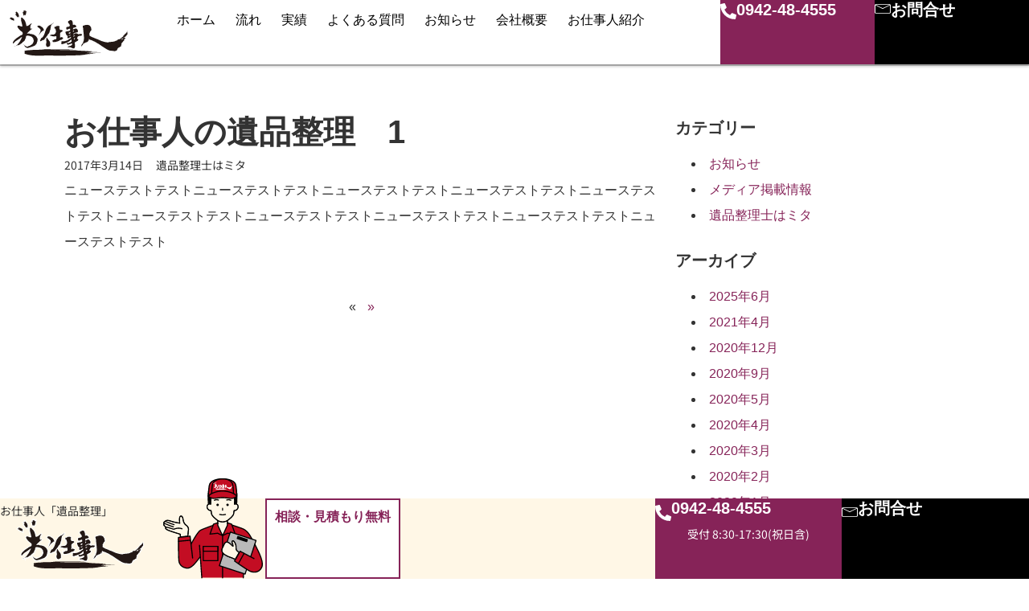

--- FILE ---
content_type: text/html; charset=UTF-8
request_url: https://ihin.osigotonin.jp/%E3%81%8A%E4%BB%95%E4%BA%8B%E4%BA%BA%E3%81%AE%E9%81%BA%E5%93%81%E6%95%B4%E7%90%86%E3%80%801/
body_size: 21643
content:
<!doctype html>
<html lang="ja">
<head>
	<meta charset="UTF-8">
	<meta name="viewport" content="width=device-width, initial-scale=1">
	<link rel="profile" href="https://gmpg.org/xfn/11">
	<title>お仕事人の遺品整理　1 &#8211; お仕事人「福岡の遺品整理」</title>
<meta name='robots' content='max-image-preview:large' />
	<style>img:is([sizes="auto" i], [sizes^="auto," i]) { contain-intrinsic-size: 3000px 1500px }</style>
	
<!-- Google Tag Manager for WordPress by gtm4wp.com -->
<script data-cfasync="false" data-pagespeed-no-defer>
	var gtm4wp_datalayer_name = "dataLayer";
	var dataLayer = dataLayer || [];
</script>
<!-- End Google Tag Manager for WordPress by gtm4wp.com --><link rel='dns-prefetch' href='//www.googletagmanager.com' />
<link rel="alternate" type="application/rss+xml" title="お仕事人「福岡の遺品整理」 &raquo; フィード" href="https://ihin.osigotonin.jp/feed/" />
<link rel="alternate" type="application/rss+xml" title="お仕事人「福岡の遺品整理」 &raquo; コメントフィード" href="https://ihin.osigotonin.jp/comments/feed/" />
<link rel="alternate" type="application/rss+xml" title="お仕事人「福岡の遺品整理」 &raquo; お仕事人の遺品整理　1 のコメントのフィード" href="https://ihin.osigotonin.jp/%e3%81%8a%e4%bb%95%e4%ba%8b%e4%ba%ba%e3%81%ae%e9%81%ba%e5%93%81%e6%95%b4%e7%90%86%e3%80%801/feed/" />
<script>
window._wpemojiSettings = {"baseUrl":"https:\/\/s.w.org\/images\/core\/emoji\/16.0.1\/72x72\/","ext":".png","svgUrl":"https:\/\/s.w.org\/images\/core\/emoji\/16.0.1\/svg\/","svgExt":".svg","source":{"concatemoji":"https:\/\/ihin.osigotonin.jp\/wp-includes\/js\/wp-emoji-release.min.js?ver=6.8.3"}};
/*! This file is auto-generated */
!function(s,n){var o,i,e;function c(e){try{var t={supportTests:e,timestamp:(new Date).valueOf()};sessionStorage.setItem(o,JSON.stringify(t))}catch(e){}}function p(e,t,n){e.clearRect(0,0,e.canvas.width,e.canvas.height),e.fillText(t,0,0);var t=new Uint32Array(e.getImageData(0,0,e.canvas.width,e.canvas.height).data),a=(e.clearRect(0,0,e.canvas.width,e.canvas.height),e.fillText(n,0,0),new Uint32Array(e.getImageData(0,0,e.canvas.width,e.canvas.height).data));return t.every(function(e,t){return e===a[t]})}function u(e,t){e.clearRect(0,0,e.canvas.width,e.canvas.height),e.fillText(t,0,0);for(var n=e.getImageData(16,16,1,1),a=0;a<n.data.length;a++)if(0!==n.data[a])return!1;return!0}function f(e,t,n,a){switch(t){case"flag":return n(e,"\ud83c\udff3\ufe0f\u200d\u26a7\ufe0f","\ud83c\udff3\ufe0f\u200b\u26a7\ufe0f")?!1:!n(e,"\ud83c\udde8\ud83c\uddf6","\ud83c\udde8\u200b\ud83c\uddf6")&&!n(e,"\ud83c\udff4\udb40\udc67\udb40\udc62\udb40\udc65\udb40\udc6e\udb40\udc67\udb40\udc7f","\ud83c\udff4\u200b\udb40\udc67\u200b\udb40\udc62\u200b\udb40\udc65\u200b\udb40\udc6e\u200b\udb40\udc67\u200b\udb40\udc7f");case"emoji":return!a(e,"\ud83e\udedf")}return!1}function g(e,t,n,a){var r="undefined"!=typeof WorkerGlobalScope&&self instanceof WorkerGlobalScope?new OffscreenCanvas(300,150):s.createElement("canvas"),o=r.getContext("2d",{willReadFrequently:!0}),i=(o.textBaseline="top",o.font="600 32px Arial",{});return e.forEach(function(e){i[e]=t(o,e,n,a)}),i}function t(e){var t=s.createElement("script");t.src=e,t.defer=!0,s.head.appendChild(t)}"undefined"!=typeof Promise&&(o="wpEmojiSettingsSupports",i=["flag","emoji"],n.supports={everything:!0,everythingExceptFlag:!0},e=new Promise(function(e){s.addEventListener("DOMContentLoaded",e,{once:!0})}),new Promise(function(t){var n=function(){try{var e=JSON.parse(sessionStorage.getItem(o));if("object"==typeof e&&"number"==typeof e.timestamp&&(new Date).valueOf()<e.timestamp+604800&&"object"==typeof e.supportTests)return e.supportTests}catch(e){}return null}();if(!n){if("undefined"!=typeof Worker&&"undefined"!=typeof OffscreenCanvas&&"undefined"!=typeof URL&&URL.createObjectURL&&"undefined"!=typeof Blob)try{var e="postMessage("+g.toString()+"("+[JSON.stringify(i),f.toString(),p.toString(),u.toString()].join(",")+"));",a=new Blob([e],{type:"text/javascript"}),r=new Worker(URL.createObjectURL(a),{name:"wpTestEmojiSupports"});return void(r.onmessage=function(e){c(n=e.data),r.terminate(),t(n)})}catch(e){}c(n=g(i,f,p,u))}t(n)}).then(function(e){for(var t in e)n.supports[t]=e[t],n.supports.everything=n.supports.everything&&n.supports[t],"flag"!==t&&(n.supports.everythingExceptFlag=n.supports.everythingExceptFlag&&n.supports[t]);n.supports.everythingExceptFlag=n.supports.everythingExceptFlag&&!n.supports.flag,n.DOMReady=!1,n.readyCallback=function(){n.DOMReady=!0}}).then(function(){return e}).then(function(){var e;n.supports.everything||(n.readyCallback(),(e=n.source||{}).concatemoji?t(e.concatemoji):e.wpemoji&&e.twemoji&&(t(e.twemoji),t(e.wpemoji)))}))}((window,document),window._wpemojiSettings);
</script>
<style id='wp-emoji-styles-inline-css'>

	img.wp-smiley, img.emoji {
		display: inline !important;
		border: none !important;
		box-shadow: none !important;
		height: 1em !important;
		width: 1em !important;
		margin: 0 0.07em !important;
		vertical-align: -0.1em !important;
		background: none !important;
		padding: 0 !important;
	}
</style>
<link rel='stylesheet' id='wp-block-library-css' href='https://ihin.osigotonin.jp/wp-includes/css/dist/block-library/style.min.css?ver=6.8.3' media='all' />
<style id='global-styles-inline-css'>
:root{--wp--preset--aspect-ratio--square: 1;--wp--preset--aspect-ratio--4-3: 4/3;--wp--preset--aspect-ratio--3-4: 3/4;--wp--preset--aspect-ratio--3-2: 3/2;--wp--preset--aspect-ratio--2-3: 2/3;--wp--preset--aspect-ratio--16-9: 16/9;--wp--preset--aspect-ratio--9-16: 9/16;--wp--preset--color--black: #000000;--wp--preset--color--cyan-bluish-gray: #abb8c3;--wp--preset--color--white: #ffffff;--wp--preset--color--pale-pink: #f78da7;--wp--preset--color--vivid-red: #cf2e2e;--wp--preset--color--luminous-vivid-orange: #ff6900;--wp--preset--color--luminous-vivid-amber: #fcb900;--wp--preset--color--light-green-cyan: #7bdcb5;--wp--preset--color--vivid-green-cyan: #00d084;--wp--preset--color--pale-cyan-blue: #8ed1fc;--wp--preset--color--vivid-cyan-blue: #0693e3;--wp--preset--color--vivid-purple: #9b51e0;--wp--preset--gradient--vivid-cyan-blue-to-vivid-purple: linear-gradient(135deg,rgba(6,147,227,1) 0%,rgb(155,81,224) 100%);--wp--preset--gradient--light-green-cyan-to-vivid-green-cyan: linear-gradient(135deg,rgb(122,220,180) 0%,rgb(0,208,130) 100%);--wp--preset--gradient--luminous-vivid-amber-to-luminous-vivid-orange: linear-gradient(135deg,rgba(252,185,0,1) 0%,rgba(255,105,0,1) 100%);--wp--preset--gradient--luminous-vivid-orange-to-vivid-red: linear-gradient(135deg,rgba(255,105,0,1) 0%,rgb(207,46,46) 100%);--wp--preset--gradient--very-light-gray-to-cyan-bluish-gray: linear-gradient(135deg,rgb(238,238,238) 0%,rgb(169,184,195) 100%);--wp--preset--gradient--cool-to-warm-spectrum: linear-gradient(135deg,rgb(74,234,220) 0%,rgb(151,120,209) 20%,rgb(207,42,186) 40%,rgb(238,44,130) 60%,rgb(251,105,98) 80%,rgb(254,248,76) 100%);--wp--preset--gradient--blush-light-purple: linear-gradient(135deg,rgb(255,206,236) 0%,rgb(152,150,240) 100%);--wp--preset--gradient--blush-bordeaux: linear-gradient(135deg,rgb(254,205,165) 0%,rgb(254,45,45) 50%,rgb(107,0,62) 100%);--wp--preset--gradient--luminous-dusk: linear-gradient(135deg,rgb(255,203,112) 0%,rgb(199,81,192) 50%,rgb(65,88,208) 100%);--wp--preset--gradient--pale-ocean: linear-gradient(135deg,rgb(255,245,203) 0%,rgb(182,227,212) 50%,rgb(51,167,181) 100%);--wp--preset--gradient--electric-grass: linear-gradient(135deg,rgb(202,248,128) 0%,rgb(113,206,126) 100%);--wp--preset--gradient--midnight: linear-gradient(135deg,rgb(2,3,129) 0%,rgb(40,116,252) 100%);--wp--preset--font-size--small: 13px;--wp--preset--font-size--medium: 20px;--wp--preset--font-size--large: 36px;--wp--preset--font-size--x-large: 42px;--wp--preset--spacing--20: 0.44rem;--wp--preset--spacing--30: 0.67rem;--wp--preset--spacing--40: 1rem;--wp--preset--spacing--50: 1.5rem;--wp--preset--spacing--60: 2.25rem;--wp--preset--spacing--70: 3.38rem;--wp--preset--spacing--80: 5.06rem;--wp--preset--shadow--natural: 6px 6px 9px rgba(0, 0, 0, 0.2);--wp--preset--shadow--deep: 12px 12px 50px rgba(0, 0, 0, 0.4);--wp--preset--shadow--sharp: 6px 6px 0px rgba(0, 0, 0, 0.2);--wp--preset--shadow--outlined: 6px 6px 0px -3px rgba(255, 255, 255, 1), 6px 6px rgba(0, 0, 0, 1);--wp--preset--shadow--crisp: 6px 6px 0px rgba(0, 0, 0, 1);}:root { --wp--style--global--content-size: 800px;--wp--style--global--wide-size: 1200px; }:where(body) { margin: 0; }.wp-site-blocks > .alignleft { float: left; margin-right: 2em; }.wp-site-blocks > .alignright { float: right; margin-left: 2em; }.wp-site-blocks > .aligncenter { justify-content: center; margin-left: auto; margin-right: auto; }:where(.wp-site-blocks) > * { margin-block-start: 24px; margin-block-end: 0; }:where(.wp-site-blocks) > :first-child { margin-block-start: 0; }:where(.wp-site-blocks) > :last-child { margin-block-end: 0; }:root { --wp--style--block-gap: 24px; }:root :where(.is-layout-flow) > :first-child{margin-block-start: 0;}:root :where(.is-layout-flow) > :last-child{margin-block-end: 0;}:root :where(.is-layout-flow) > *{margin-block-start: 24px;margin-block-end: 0;}:root :where(.is-layout-constrained) > :first-child{margin-block-start: 0;}:root :where(.is-layout-constrained) > :last-child{margin-block-end: 0;}:root :where(.is-layout-constrained) > *{margin-block-start: 24px;margin-block-end: 0;}:root :where(.is-layout-flex){gap: 24px;}:root :where(.is-layout-grid){gap: 24px;}.is-layout-flow > .alignleft{float: left;margin-inline-start: 0;margin-inline-end: 2em;}.is-layout-flow > .alignright{float: right;margin-inline-start: 2em;margin-inline-end: 0;}.is-layout-flow > .aligncenter{margin-left: auto !important;margin-right: auto !important;}.is-layout-constrained > .alignleft{float: left;margin-inline-start: 0;margin-inline-end: 2em;}.is-layout-constrained > .alignright{float: right;margin-inline-start: 2em;margin-inline-end: 0;}.is-layout-constrained > .aligncenter{margin-left: auto !important;margin-right: auto !important;}.is-layout-constrained > :where(:not(.alignleft):not(.alignright):not(.alignfull)){max-width: var(--wp--style--global--content-size);margin-left: auto !important;margin-right: auto !important;}.is-layout-constrained > .alignwide{max-width: var(--wp--style--global--wide-size);}body .is-layout-flex{display: flex;}.is-layout-flex{flex-wrap: wrap;align-items: center;}.is-layout-flex > :is(*, div){margin: 0;}body .is-layout-grid{display: grid;}.is-layout-grid > :is(*, div){margin: 0;}body{padding-top: 0px;padding-right: 0px;padding-bottom: 0px;padding-left: 0px;}a:where(:not(.wp-element-button)){text-decoration: underline;}:root :where(.wp-element-button, .wp-block-button__link){background-color: #32373c;border-width: 0;color: #fff;font-family: inherit;font-size: inherit;line-height: inherit;padding: calc(0.667em + 2px) calc(1.333em + 2px);text-decoration: none;}.has-black-color{color: var(--wp--preset--color--black) !important;}.has-cyan-bluish-gray-color{color: var(--wp--preset--color--cyan-bluish-gray) !important;}.has-white-color{color: var(--wp--preset--color--white) !important;}.has-pale-pink-color{color: var(--wp--preset--color--pale-pink) !important;}.has-vivid-red-color{color: var(--wp--preset--color--vivid-red) !important;}.has-luminous-vivid-orange-color{color: var(--wp--preset--color--luminous-vivid-orange) !important;}.has-luminous-vivid-amber-color{color: var(--wp--preset--color--luminous-vivid-amber) !important;}.has-light-green-cyan-color{color: var(--wp--preset--color--light-green-cyan) !important;}.has-vivid-green-cyan-color{color: var(--wp--preset--color--vivid-green-cyan) !important;}.has-pale-cyan-blue-color{color: var(--wp--preset--color--pale-cyan-blue) !important;}.has-vivid-cyan-blue-color{color: var(--wp--preset--color--vivid-cyan-blue) !important;}.has-vivid-purple-color{color: var(--wp--preset--color--vivid-purple) !important;}.has-black-background-color{background-color: var(--wp--preset--color--black) !important;}.has-cyan-bluish-gray-background-color{background-color: var(--wp--preset--color--cyan-bluish-gray) !important;}.has-white-background-color{background-color: var(--wp--preset--color--white) !important;}.has-pale-pink-background-color{background-color: var(--wp--preset--color--pale-pink) !important;}.has-vivid-red-background-color{background-color: var(--wp--preset--color--vivid-red) !important;}.has-luminous-vivid-orange-background-color{background-color: var(--wp--preset--color--luminous-vivid-orange) !important;}.has-luminous-vivid-amber-background-color{background-color: var(--wp--preset--color--luminous-vivid-amber) !important;}.has-light-green-cyan-background-color{background-color: var(--wp--preset--color--light-green-cyan) !important;}.has-vivid-green-cyan-background-color{background-color: var(--wp--preset--color--vivid-green-cyan) !important;}.has-pale-cyan-blue-background-color{background-color: var(--wp--preset--color--pale-cyan-blue) !important;}.has-vivid-cyan-blue-background-color{background-color: var(--wp--preset--color--vivid-cyan-blue) !important;}.has-vivid-purple-background-color{background-color: var(--wp--preset--color--vivid-purple) !important;}.has-black-border-color{border-color: var(--wp--preset--color--black) !important;}.has-cyan-bluish-gray-border-color{border-color: var(--wp--preset--color--cyan-bluish-gray) !important;}.has-white-border-color{border-color: var(--wp--preset--color--white) !important;}.has-pale-pink-border-color{border-color: var(--wp--preset--color--pale-pink) !important;}.has-vivid-red-border-color{border-color: var(--wp--preset--color--vivid-red) !important;}.has-luminous-vivid-orange-border-color{border-color: var(--wp--preset--color--luminous-vivid-orange) !important;}.has-luminous-vivid-amber-border-color{border-color: var(--wp--preset--color--luminous-vivid-amber) !important;}.has-light-green-cyan-border-color{border-color: var(--wp--preset--color--light-green-cyan) !important;}.has-vivid-green-cyan-border-color{border-color: var(--wp--preset--color--vivid-green-cyan) !important;}.has-pale-cyan-blue-border-color{border-color: var(--wp--preset--color--pale-cyan-blue) !important;}.has-vivid-cyan-blue-border-color{border-color: var(--wp--preset--color--vivid-cyan-blue) !important;}.has-vivid-purple-border-color{border-color: var(--wp--preset--color--vivid-purple) !important;}.has-vivid-cyan-blue-to-vivid-purple-gradient-background{background: var(--wp--preset--gradient--vivid-cyan-blue-to-vivid-purple) !important;}.has-light-green-cyan-to-vivid-green-cyan-gradient-background{background: var(--wp--preset--gradient--light-green-cyan-to-vivid-green-cyan) !important;}.has-luminous-vivid-amber-to-luminous-vivid-orange-gradient-background{background: var(--wp--preset--gradient--luminous-vivid-amber-to-luminous-vivid-orange) !important;}.has-luminous-vivid-orange-to-vivid-red-gradient-background{background: var(--wp--preset--gradient--luminous-vivid-orange-to-vivid-red) !important;}.has-very-light-gray-to-cyan-bluish-gray-gradient-background{background: var(--wp--preset--gradient--very-light-gray-to-cyan-bluish-gray) !important;}.has-cool-to-warm-spectrum-gradient-background{background: var(--wp--preset--gradient--cool-to-warm-spectrum) !important;}.has-blush-light-purple-gradient-background{background: var(--wp--preset--gradient--blush-light-purple) !important;}.has-blush-bordeaux-gradient-background{background: var(--wp--preset--gradient--blush-bordeaux) !important;}.has-luminous-dusk-gradient-background{background: var(--wp--preset--gradient--luminous-dusk) !important;}.has-pale-ocean-gradient-background{background: var(--wp--preset--gradient--pale-ocean) !important;}.has-electric-grass-gradient-background{background: var(--wp--preset--gradient--electric-grass) !important;}.has-midnight-gradient-background{background: var(--wp--preset--gradient--midnight) !important;}.has-small-font-size{font-size: var(--wp--preset--font-size--small) !important;}.has-medium-font-size{font-size: var(--wp--preset--font-size--medium) !important;}.has-large-font-size{font-size: var(--wp--preset--font-size--large) !important;}.has-x-large-font-size{font-size: var(--wp--preset--font-size--x-large) !important;}
:root :where(.wp-block-pullquote){font-size: 1.5em;line-height: 1.6;}
</style>
<link rel='stylesheet' id='contact-form-7-css' href='https://ihin.osigotonin.jp/wp-content/plugins/contact-form-7/includes/css/styles.css?ver=6.1' media='all' />
<link rel='stylesheet' id='hello-elementor-css' href='https://ihin.osigotonin.jp/wp-content/themes/hello-elementor/assets/css/reset.css?ver=3.4.4' media='all' />
<link rel='stylesheet' id='hello-elementor-theme-style-css' href='https://ihin.osigotonin.jp/wp-content/themes/hello-elementor/assets/css/theme.css?ver=3.4.4' media='all' />
<link rel='stylesheet' id='hello-elementor-header-footer-css' href='https://ihin.osigotonin.jp/wp-content/themes/hello-elementor/assets/css/header-footer.css?ver=3.4.4' media='all' />
<link rel='stylesheet' id='elementor-frontend-css' href='https://ihin.osigotonin.jp/wp-content/plugins/elementor/assets/css/frontend.min.css?ver=3.30.2' media='all' />
<link rel='stylesheet' id='elementor-post-4233-css' href='https://ihin.osigotonin.jp/wp-content/uploads/elementor/css/post-4233.css?ver=1768461365' media='all' />
<link rel='stylesheet' id='widget-image-css' href='https://ihin.osigotonin.jp/wp-content/plugins/elementor/assets/css/widget-image.min.css?ver=3.30.2' media='all' />
<link rel='stylesheet' id='widget-nav-menu-css' href='https://ihin.osigotonin.jp/wp-content/plugins/elementor-pro/assets/css/widget-nav-menu.min.css?ver=3.29.2' media='all' />
<link rel='stylesheet' id='widget-heading-css' href='https://ihin.osigotonin.jp/wp-content/plugins/elementor/assets/css/widget-heading.min.css?ver=3.30.2' media='all' />
<link rel='stylesheet' id='e-sticky-css' href='https://ihin.osigotonin.jp/wp-content/plugins/elementor-pro/assets/css/modules/sticky.min.css?ver=3.29.2' media='all' />
<link rel='stylesheet' id='swiper-css' href='https://ihin.osigotonin.jp/wp-content/plugins/elementor/assets/lib/swiper/v8/css/swiper.min.css?ver=8.4.5' media='all' />
<link rel='stylesheet' id='e-swiper-css' href='https://ihin.osigotonin.jp/wp-content/plugins/elementor/assets/css/conditionals/e-swiper.min.css?ver=3.30.2' media='all' />
<link rel='stylesheet' id='widget-loop-common-css' href='https://ihin.osigotonin.jp/wp-content/plugins/elementor-pro/assets/css/widget-loop-common.min.css?ver=3.29.2' media='all' />
<link rel='stylesheet' id='widget-loop-carousel-css' href='https://ihin.osigotonin.jp/wp-content/plugins/elementor-pro/assets/css/widget-loop-carousel.min.css?ver=3.29.2' media='all' />
<link rel='stylesheet' id='widget-post-info-css' href='https://ihin.osigotonin.jp/wp-content/plugins/elementor-pro/assets/css/widget-post-info.min.css?ver=3.29.2' media='all' />
<link rel='stylesheet' id='widget-icon-list-css' href='https://ihin.osigotonin.jp/wp-content/plugins/elementor/assets/css/widget-icon-list.min.css?ver=3.30.2' media='all' />
<link rel='stylesheet' id='widget-posts-css' href='https://ihin.osigotonin.jp/wp-content/plugins/elementor-pro/assets/css/widget-posts.min.css?ver=3.29.2' media='all' />
<link rel='stylesheet' id='uael-frontend-css' href='https://ihin.osigotonin.jp/wp-content/plugins/ultimate-elementor/assets/min-css/uael-frontend.min.css?ver=1.39.8' media='all' />
<link rel='stylesheet' id='uael-teammember-social-icons-css' href='https://ihin.osigotonin.jp/wp-content/plugins/elementor/assets/css/widget-social-icons.min.css?ver=3.24.0' media='all' />
<link rel='stylesheet' id='uael-social-share-icons-brands-css' href='https://ihin.osigotonin.jp/wp-content/plugins/elementor/assets/lib/font-awesome/css/brands.css?ver=5.15.3' media='all' />
<link rel='stylesheet' id='uael-social-share-icons-fontawesome-css' href='https://ihin.osigotonin.jp/wp-content/plugins/elementor/assets/lib/font-awesome/css/fontawesome.css?ver=5.15.3' media='all' />
<link rel='stylesheet' id='uael-nav-menu-icons-css' href='https://ihin.osigotonin.jp/wp-content/plugins/elementor/assets/lib/font-awesome/css/solid.css?ver=5.15.3' media='all' />
<link rel='stylesheet' id='elementor-post-4284-css' href='https://ihin.osigotonin.jp/wp-content/uploads/elementor/css/post-4284.css?ver=1768461367' media='all' />
<link rel='stylesheet' id='elementor-post-4264-css' href='https://ihin.osigotonin.jp/wp-content/uploads/elementor/css/post-4264.css?ver=1768461367' media='all' />
<link rel='stylesheet' id='elementor-post-4269-css' href='https://ihin.osigotonin.jp/wp-content/uploads/elementor/css/post-4269.css?ver=1768461783' media='all' />
<link rel='stylesheet' id='elementor-gf-local-notosansjp-css' href='https://ihin.osigotonin.jp/wp-content/uploads/elementor/google-fonts/css/notosansjp.css?ver=1760078600' media='all' />
<link rel='stylesheet' id='elementor-gf-local-opensans-css' href='https://ihin.osigotonin.jp/wp-content/uploads/elementor/google-fonts/css/opensans.css?ver=1760078614' media='all' />
<script src="https://ihin.osigotonin.jp/wp-includes/js/jquery/jquery.min.js?ver=3.7.1" id="jquery-core-js"></script>
<script src="https://ihin.osigotonin.jp/wp-includes/js/jquery/jquery-migrate.min.js?ver=3.4.1" id="jquery-migrate-js"></script>

<!-- Site Kit によって追加された Google タグ（gtag.js）スニペット -->

<!-- Google アナリティクス スニペット (Site Kit が追加) -->
<script src="https://www.googletagmanager.com/gtag/js?id=GT-MBGG25" id="google_gtagjs-js" async></script>
<script id="google_gtagjs-js-after">
window.dataLayer = window.dataLayer || [];function gtag(){dataLayer.push(arguments);}
gtag("set","linker",{"domains":["ihin.osigotonin.jp"]});
gtag("js", new Date());
gtag("set", "developer_id.dZTNiMT", true);
gtag("config", "GT-MBGG25");
 window._googlesitekit = window._googlesitekit || {}; window._googlesitekit.throttledEvents = []; window._googlesitekit.gtagEvent = (name, data) => { var key = JSON.stringify( { name, data } ); if ( !! window._googlesitekit.throttledEvents[ key ] ) { return; } window._googlesitekit.throttledEvents[ key ] = true; setTimeout( () => { delete window._googlesitekit.throttledEvents[ key ]; }, 5 ); gtag( "event", name, { ...data, event_source: "site-kit" } ); };
</script>

<!-- Site Kit によって追加された終了 Google タグ（gtag.js）スニペット -->
<link rel="https://api.w.org/" href="https://ihin.osigotonin.jp/wp-json/" /><link rel="alternate" title="JSON" type="application/json" href="https://ihin.osigotonin.jp/wp-json/wp/v2/posts/2647" /><link rel="EditURI" type="application/rsd+xml" title="RSD" href="https://ihin.osigotonin.jp/xmlrpc.php?rsd" />
<meta name="generator" content="WordPress 6.8.3" />
<link rel="canonical" href="https://ihin.osigotonin.jp/%e3%81%8a%e4%bb%95%e4%ba%8b%e4%ba%ba%e3%81%ae%e9%81%ba%e5%93%81%e6%95%b4%e7%90%86%e3%80%801/" />
<link rel='shortlink' href='https://ihin.osigotonin.jp/?p=2647' />
<link rel="alternate" title="oEmbed (JSON)" type="application/json+oembed" href="https://ihin.osigotonin.jp/wp-json/oembed/1.0/embed?url=https%3A%2F%2Fihin.osigotonin.jp%2F%25e3%2581%258a%25e4%25bb%2595%25e4%25ba%258b%25e4%25ba%25ba%25e3%2581%25ae%25e9%2581%25ba%25e5%2593%2581%25e6%2595%25b4%25e7%2590%2586%25e3%2580%25801%2F" />
<link rel="alternate" title="oEmbed (XML)" type="text/xml+oembed" href="https://ihin.osigotonin.jp/wp-json/oembed/1.0/embed?url=https%3A%2F%2Fihin.osigotonin.jp%2F%25e3%2581%258a%25e4%25bb%2595%25e4%25ba%258b%25e4%25ba%25ba%25e3%2581%25ae%25e9%2581%25ba%25e5%2593%2581%25e6%2595%25b4%25e7%2590%2586%25e3%2580%25801%2F&#038;format=xml" />
<meta name="generator" content="Site Kit by Google 1.156.0" />
<!-- Google Tag Manager for WordPress by gtm4wp.com -->
<!-- GTM Container placement set to automatic -->
<script data-cfasync="false" data-pagespeed-no-defer>
	var dataLayer_content = {"pagePostType":"post","pagePostType2":"single-post","pageCategory":["blog"],"pagePostAuthor":"遺品整理のプロ お仕事人"};
	dataLayer.push( dataLayer_content );
</script>
<script data-cfasync="false" data-pagespeed-no-defer>
(function(w,d,s,l,i){w[l]=w[l]||[];w[l].push({'gtm.start':
new Date().getTime(),event:'gtm.js'});var f=d.getElementsByTagName(s)[0],
j=d.createElement(s),dl=l!='dataLayer'?'&l='+l:'';j.async=true;j.src=
'//www.googletagmanager.com/gtm.js?id='+i+dl;f.parentNode.insertBefore(j,f);
})(window,document,'script','dataLayer','GTM-KJT44ZBH');
</script>
<!-- End Google Tag Manager for WordPress by gtm4wp.com --><meta name="generator" content="Elementor 3.30.2; features: e_font_icon_svg, additional_custom_breakpoints, e_element_cache; settings: css_print_method-external, google_font-enabled, font_display-swap">
			<style>
				.e-con.e-parent:nth-of-type(n+4):not(.e-lazyloaded):not(.e-no-lazyload),
				.e-con.e-parent:nth-of-type(n+4):not(.e-lazyloaded):not(.e-no-lazyload) * {
					background-image: none !important;
				}
				@media screen and (max-height: 1024px) {
					.e-con.e-parent:nth-of-type(n+3):not(.e-lazyloaded):not(.e-no-lazyload),
					.e-con.e-parent:nth-of-type(n+3):not(.e-lazyloaded):not(.e-no-lazyload) * {
						background-image: none !important;
					}
				}
				@media screen and (max-height: 640px) {
					.e-con.e-parent:nth-of-type(n+2):not(.e-lazyloaded):not(.e-no-lazyload),
					.e-con.e-parent:nth-of-type(n+2):not(.e-lazyloaded):not(.e-no-lazyload) * {
						background-image: none !important;
					}
				}
			</style>
			<link rel="icon" href="https://ihin.osigotonin.jp/wp-content/uploads/ka07.svg" sizes="32x32" />
<link rel="icon" href="https://ihin.osigotonin.jp/wp-content/uploads/ka07.svg" sizes="192x192" />
<link rel="apple-touch-icon" href="https://ihin.osigotonin.jp/wp-content/uploads/ka07.svg" />
<meta name="msapplication-TileImage" content="https://ihin.osigotonin.jp/wp-content/uploads/ka07.svg" />
</head>
<body class="wp-singular post-template-default single single-post postid-2647 single-format-standard wp-custom-logo wp-embed-responsive wp-theme-hello-elementor hello-elementor-default elementor-default elementor-kit-4233 elementor-page-4269">


<!-- GTM Container placement set to automatic -->
<!-- Google Tag Manager (noscript) -->
				<noscript><iframe src="https://www.googletagmanager.com/ns.html?id=GTM-KJT44ZBH" height="0" width="0" style="display:none;visibility:hidden" aria-hidden="true"></iframe></noscript>
<!-- End Google Tag Manager (noscript) -->
<a class="skip-link screen-reader-text" href="#content">コンテンツにスキップ</a>

		<header data-elementor-type="header" data-elementor-id="4284" class="elementor elementor-4284 elementor-location-header" data-elementor-post-type="elementor_library">
			<div class="elementor-element elementor-element-665fcf2e elementor-hidden-tablet elementor-hidden-mobile e-con-full e-flex e-con e-parent" data-id="665fcf2e" data-element_type="container" data-settings="{&quot;sticky&quot;:&quot;top&quot;,&quot;background_background&quot;:&quot;classic&quot;,&quot;sticky_on&quot;:[&quot;desktop&quot;,&quot;tablet&quot;,&quot;mobile&quot;],&quot;sticky_offset&quot;:0,&quot;sticky_effects_offset&quot;:0,&quot;sticky_anchor_link_offset&quot;:0}">
		<div class="elementor-element elementor-element-41dffb5f e-con-full e-flex e-con e-child" data-id="41dffb5f" data-element_type="container">
				<div class="elementor-element elementor-element-15641d8a elementor-widget elementor-widget-theme-site-logo elementor-widget-image" data-id="15641d8a" data-element_type="widget" data-widget_type="theme-site-logo.default">
				<div class="elementor-widget-container">
											<a href="https://ihin.osigotonin.jp">
			<img width="172" height="69" src="https://ihin.osigotonin.jp/wp-content/uploads/ka07.svg" class="attachment-full size-full wp-image-4501" alt="" />				</a>
											</div>
				</div>
				<div class="elementor-element elementor-element-65bdfebd elementor-nav-menu__align-end elementor-nav-menu--dropdown-none elementor-hidden-mobile elementor-widget elementor-widget-nav-menu" data-id="65bdfebd" data-element_type="widget" data-settings="{&quot;layout&quot;:&quot;horizontal&quot;,&quot;submenu_icon&quot;:{&quot;value&quot;:&quot;&lt;svg class=\&quot;e-font-icon-svg e-fas-caret-down\&quot; viewBox=\&quot;0 0 320 512\&quot; xmlns=\&quot;http:\/\/www.w3.org\/2000\/svg\&quot;&gt;&lt;path d=\&quot;M31.3 192h257.3c17.8 0 26.7 21.5 14.1 34.1L174.1 354.8c-7.8 7.8-20.5 7.8-28.3 0L17.2 226.1C4.6 213.5 13.5 192 31.3 192z\&quot;&gt;&lt;\/path&gt;&lt;\/svg&gt;&quot;,&quot;library&quot;:&quot;fa-solid&quot;}}" data-widget_type="nav-menu.default">
				<div class="elementor-widget-container">
								<nav aria-label="Menu" class="elementor-nav-menu--main elementor-nav-menu__container elementor-nav-menu--layout-horizontal e--pointer-underline e--animation-fade">
				<ul id="menu-1-65bdfebd" class="elementor-nav-menu"><li class="menu-item menu-item-type-post_type menu-item-object-page menu-item-home menu-item-4568"><a href="https://ihin.osigotonin.jp/" class="elementor-item">ホーム</a></li>
<li class="menu-item menu-item-type-post_type menu-item-object-page menu-item-4569"><a href="https://ihin.osigotonin.jp/flow/" class="elementor-item">流れ</a></li>
<li class="menu-item menu-item-type-post_type_archive menu-item-object-work menu-item-4578"><a href="https://ihin.osigotonin.jp/work/" class="elementor-item">実績</a></li>
<li class="menu-item menu-item-type-post_type menu-item-object-page menu-item-4570"><a href="https://ihin.osigotonin.jp/faq/" class="elementor-item">よくある質問</a></li>
<li class="menu-item menu-item-type-taxonomy menu-item-object-category menu-item-4572"><a href="https://ihin.osigotonin.jp/category/news/" class="elementor-item">お知らせ</a></li>
<li class="menu-item menu-item-type-custom menu-item-object-custom menu-item-4573"><a target="_blank" href="https://www.kyoeisigen.co.jp/company-profile/" class="elementor-item">会社概要</a></li>
<li class="menu-item menu-item-type-custom menu-item-object-custom menu-item-4673"><a target="_blank" href="https://osigotonin.jp/oshigotonin-introduction/" class="elementor-item">お仕事人紹介</a></li>
</ul>			</nav>
						<nav class="elementor-nav-menu--dropdown elementor-nav-menu__container" aria-hidden="true">
				<ul id="menu-2-65bdfebd" class="elementor-nav-menu"><li class="menu-item menu-item-type-post_type menu-item-object-page menu-item-home menu-item-4568"><a href="https://ihin.osigotonin.jp/" class="elementor-item" tabindex="-1">ホーム</a></li>
<li class="menu-item menu-item-type-post_type menu-item-object-page menu-item-4569"><a href="https://ihin.osigotonin.jp/flow/" class="elementor-item" tabindex="-1">流れ</a></li>
<li class="menu-item menu-item-type-post_type_archive menu-item-object-work menu-item-4578"><a href="https://ihin.osigotonin.jp/work/" class="elementor-item" tabindex="-1">実績</a></li>
<li class="menu-item menu-item-type-post_type menu-item-object-page menu-item-4570"><a href="https://ihin.osigotonin.jp/faq/" class="elementor-item" tabindex="-1">よくある質問</a></li>
<li class="menu-item menu-item-type-taxonomy menu-item-object-category menu-item-4572"><a href="https://ihin.osigotonin.jp/category/news/" class="elementor-item" tabindex="-1">お知らせ</a></li>
<li class="menu-item menu-item-type-custom menu-item-object-custom menu-item-4573"><a target="_blank" href="https://www.kyoeisigen.co.jp/company-profile/" class="elementor-item" tabindex="-1">会社概要</a></li>
<li class="menu-item menu-item-type-custom menu-item-object-custom menu-item-4673"><a target="_blank" href="https://osigotonin.jp/oshigotonin-introduction/" class="elementor-item" tabindex="-1">お仕事人紹介</a></li>
</ul>			</nav>
						</div>
				</div>
				</div>
		<div class="elementor-element elementor-element-7d7dc3b0 e-con-full elementor-hidden-mobile e-flex e-con e-child" data-id="7d7dc3b0" data-element_type="container" data-settings="{&quot;background_background&quot;:&quot;classic&quot;}">
		<div class="elementor-element elementor-element-695fdd31 e-con-full e-flex e-con e-child" data-id="695fdd31" data-element_type="container" data-settings="{&quot;background_background&quot;:&quot;classic&quot;}">
				<div class="elementor-element elementor-element-76e857d4 elementor-view-default elementor-widget elementor-widget-icon" data-id="76e857d4" data-element_type="widget" data-widget_type="icon.default">
				<div class="elementor-widget-container">
							<div class="elementor-icon-wrapper">
			<div class="elementor-icon">
			<svg aria-hidden="true" class="e-font-icon-svg e-fas-phone-alt" viewBox="0 0 512 512" xmlns="http://www.w3.org/2000/svg"><path d="M497.39 361.8l-112-48a24 24 0 0 0-28 6.9l-49.6 60.6A370.66 370.66 0 0 1 130.6 204.11l60.6-49.6a23.94 23.94 0 0 0 6.9-28l-48-112A24.16 24.16 0 0 0 122.6.61l-104 24A24 24 0 0 0 0 48c0 256.5 207.9 464 464 464a24 24 0 0 0 23.4-18.6l24-104a24.29 24.29 0 0 0-14.01-27.6z"></path></svg>			</div>
		</div>
						</div>
				</div>
				<div class="elementor-element elementor-element-97b4dbb elementor-widget elementor-widget-heading" data-id="97b4dbb" data-element_type="widget" data-widget_type="heading.default">
				<div class="elementor-widget-container">
					<h2 class="elementor-heading-title elementor-size-default"><a href="tel:0942-48-4555" target="_blank">0942-48-4555</a></h2>				</div>
				</div>
				</div>
		<a class="elementor-element elementor-element-79397dc9 e-con-full e-flex e-con e-child" data-id="79397dc9" data-element_type="container" data-settings="{&quot;background_background&quot;:&quot;classic&quot;}" href="https://ihin.osigotonin.jp/contact/">
				<div class="elementor-element elementor-element-42b4c591 elementor-view-default elementor-widget elementor-widget-icon" data-id="42b4c591" data-element_type="widget" data-widget_type="icon.default">
				<div class="elementor-widget-container">
							<div class="elementor-icon-wrapper">
			<div class="elementor-icon">
			<svg xmlns="http://www.w3.org/2000/svg" width="24" height="14" viewBox="0 0 24 14" fill="none"><path d="M2.15467 14C1.54044 14 1.028 13.846 0.617333 13.538C0.206667 13.23 0.000888889 12.8453 0 12.384V1.616C0 1.15533 0.205778 0.771 0.617333 0.463C1.02889 0.155 1.54089 0.000666667 2.15333 0H21.8467C22.46 0 22.972 0.154333 23.3827 0.463C23.7933 0.771666 23.9991 1.156 24 1.616V12.385C24 12.845 23.7942 13.2293 23.3827 13.538C22.9711 13.8467 22.4591 14.0007 21.8467 14H2.15467ZM12 7.116L1.33333 1.885V12.385C1.33333 12.5643 1.41022 12.7117 1.564 12.827C1.71778 12.9423 1.91467 13 2.15467 13H21.8467C22.0858 13 22.2822 12.9423 22.436 12.827C22.5898 12.7117 22.6667 12.564 22.6667 12.384V1.884L12 7.116ZM12 6L22.256 1H1.744L12 6ZM1.33333 1.885V1V12.385C1.33333 12.5643 1.41022 12.7117 1.564 12.827C1.71778 12.9423 1.91467 13 2.15467 13H1.33333V1.885Z" fill="white"></path></svg>			</div>
		</div>
						</div>
				</div>
				<div class="elementor-element elementor-element-4e1c154b elementor-widget elementor-widget-heading" data-id="4e1c154b" data-element_type="widget" data-widget_type="heading.default">
				<div class="elementor-widget-container">
					<h2 class="elementor-heading-title elementor-size-default">⁩お問合せ</h2>				</div>
				</div>
				</a>
				</div>
				</div>
		<div class="elementor-element elementor-element-2f06e42d e-con-full elementor-hidden-desktop e-flex e-con e-parent" data-id="2f06e42d" data-element_type="container" data-settings="{&quot;sticky&quot;:&quot;top&quot;,&quot;background_background&quot;:&quot;classic&quot;,&quot;sticky_on&quot;:[&quot;desktop&quot;,&quot;tablet&quot;,&quot;mobile&quot;],&quot;sticky_offset&quot;:0,&quot;sticky_effects_offset&quot;:0,&quot;sticky_anchor_link_offset&quot;:0}">
		<div class="elementor-element elementor-element-1cd361bb e-con-full e-flex e-con e-child" data-id="1cd361bb" data-element_type="container">
				<div class="elementor-element elementor-element-31f478c6 elementor-widget elementor-widget-theme-site-logo elementor-widget-image" data-id="31f478c6" data-element_type="widget" data-widget_type="theme-site-logo.default">
				<div class="elementor-widget-container">
											<a href="https://ihin.osigotonin.jp">
			<img width="172" height="69" src="https://ihin.osigotonin.jp/wp-content/uploads/ka07.svg" class="attachment-full size-full wp-image-4501" alt="" />				</a>
											</div>
				</div>
				</div>
		<div class="elementor-element elementor-element-22bd9e43 e-con-full e-flex e-con e-child" data-id="22bd9e43" data-element_type="container" data-settings="{&quot;background_background&quot;:&quot;classic&quot;}">
				<div class="elementor-element elementor-element-28842a9 elementor-widget elementor-widget-ucaddon_fullscreen_navigation_menu" data-id="28842a9" data-element_type="widget" data-widget_type="ucaddon_fullscreen_navigation_menu.default">
				<div class="elementor-widget-container">
					
<!-- start Fullscreen Menu -->
		<link id='font-awesome-css' href='https://ihin.osigotonin.jp/wp-content/plugins/unlimited-elements-for-elementor-premium/assets_libraries/font-awesome6/fontawesome-all.min.css' type='text/css' rel='stylesheet' >
		<link id='font-awesome-4-shim-css' href='https://ihin.osigotonin.jp/wp-content/plugins/unlimited-elements-for-elementor-premium/assets_libraries/font-awesome6/fontawesome-v4-shims.min.css' type='text/css' rel='stylesheet' >

<style>/* widget: Fullscreen Menu */

.elementor-sticky{
	overflow: visible !important;
}

	


#uc_fullscreen_navigation_menu_elementor_28842a9 * {
  box-sizing: border-box;
}
#uc_fullscreen_navigation_menu_elementor_28842a9 a,
#uc_fullscreen_navigation_menu_elementor_28842a9 a:visited,
#uc_fullscreen_navigation_menu_elementor_28842a9 a:hover,
#uc_fullscreen_navigation_menu_elementor_28842a9 a:active {
  text-decoration: none;
}


#uc_fullscreen_navigation_menu_elementor_28842a9 .ue-input-wrapper{
  position:relative;  
}

#uc_fullscreen_navigation_menu_elementor_28842a9 .ue-input-wrapper-align{
  display:flex;
}

#uc_fullscreen_navigation_menu_elementor_28842a9 .ue_hamburger *{
  transition: all 200ms;
}

#uc_fullscreen_navigation_menu_elementor_28842a9 .ue_hamburger_custom_open svg{
  height:1em;
  width:1em;
}

#uc_fullscreen_navigation_menu_elementor_28842a9 .ue_hamburger_custom_close svg{
  height:1em;
  width:1em;
}

#uc_fullscreen_navigation_menu_elementor_28842a9 .uc_hamburger{
  display: inline-block;  
}

#uc_fullscreen_navigation_menu_elementor_28842a9 .uc_line{
  transition: all .3s;
}

#uc_fullscreen_navigation_menu_elementor_28842a9{
  position:relative;
  z-index:99998;
}

#uc_fullscreen_navigation_menu_elementor_28842a9 .checkbox-toggle {
  position: absolute;
  z-index: 100000000;
  cursor: pointer;
  opacity: 0;
  top:0px;
}

#uc_fullscreen_navigation_menu_elementor_28842a9 .checkbox-toggle:checked + .ue_hamburger > div:after {
  opacity: 0;
}

#uc_fullscreen_navigation_menu_elementor_28842a9.menu-opened .ue_menu {
  pointer-events: auto;
}

#uc_fullscreen_navigation_menu_elementor_28842a9.menu-opened .ue_menu > div.ue_inner_menu {
      visibility: visible;
  -webkit-transition-duration: 0.75s;
          transition-duration: 0.75s;
}

#uc_fullscreen_navigation_menu_elementor_28842a9.menu-opened .ue_menu > div.ue_inner_menu > div > div {
  opacity: 1;
  transition: opacity 0.4s ease 0.4s;
}

/* start open transition animations */
#uc_fullscreen_navigation_menu_elementor_28842a9 .ue_menu .ue_inner_menu {
transform: scale(0);
}

#uc_fullscreen_navigation_menu_elementor_28842a9.menu-opened .ue_menu > div.ue_inner_menu {
  -webkit-transform: scale(1);
          transform: scale(1);
  -webkit-transition-duration: 0.75s;
          transition-duration: 0.75s;
}
	

	

	

	

	

	

	

	

	
/* end open transition animations */

#uc_fullscreen_navigation_menu_elementor_28842a9 .ue_hamburger {
  top: 0;
  cursor: pointer;
  transition: 0.4s;
  backface-visibility: hidden;
  display: flex;
  align-items: center;
  justify-content: center;
  position:absolute;
  z-index:99999999;
}


      #uc_fullscreen_navigation_menu_elementor_28842a9 .checkbox-toggle:checked + .ue_hamburger > div {
              transform: rotate(135deg);
    }
    #uc_fullscreen_navigation_menu_elementor_28842a9 .checkbox-toggle:checked + .ue_hamburger > div:before,
    #uc_fullscreen_navigation_menu_elementor_28842a9 .checkbox-toggle:checked + .ue_hamburger > div:after {
      top: 0;
      -webkit-transform: rotate(90deg);
              transform: rotate(90deg);
    }
    #uc_fullscreen_navigation_menu_elementor_28842a9 .checkbox-toggle:checked:hover + .ue_hamburger > div {
              transform: rotate(225deg);
    }
    #uc_fullscreen_navigation_menu_elementor_28842a9 .ue_hamburger > div {
      position: relative;
      -webkit-box-flex: 0;
              flex: none;
      width: 100%;
      height: 2px;
      transition: all 0.4s ease;
      display: flex;
              align-items: center;
              justify-content: center;
      background-color:#862358;
    }

    #uc_fullscreen_navigation_menu_elementor_28842a9 .checkbox-toggle:checked + .ue_hamburger > div {
              color:#862358;
              background-color:;
    }

    #uc_fullscreen_navigation_menu_elementor_28842a9 input:hover + .ue_hamburger > div{
      background-color:;
    }

    #uc_fullscreen_navigation_menu_elementor_28842a9 .ue_hamburger > div:before,
    #uc_fullscreen_navigation_menu_elementor_28842a9 .ue_hamburger > div:after {
      content: '';
      position: absolute;
      z-index: 1;
      top: -10px;
      left: 0;
      width: 100%;
      height: 2px;
      background: inherit;
    }

    #uc_fullscreen_navigation_menu_elementor_28842a9 .ue_hamburger > div:after {
      top: 10px;
    }
  /* end effects == "def" */




#uc_fullscreen_navigation_menu_elementor_28842a9 .ue_menu {
  position: fixed;
  top: 0;
  left: 0;
  width: 100%;
  pointer-events: none;
  visibility: hidden;       
  backface-visibility: hidden;
  outline: none;
  display: flex;
  align-items: center;
  justify-content: center;
}

/* start protection from doubled fixed section in elementor */
.uc-hidden #uc_fullscreen_navigation_menu_elementor_28842a9 .ue_menu{
   opacity: 0;
   pointer-events: none;
}
.uc-visible #uc_fullscreen_navigation_menu_elementor_28842a9 .ue_menu{
   opacity: 1;
   pointer-events: all;
}
/* end protection from doubled fixed section in elementor */

#uc_fullscreen_navigation_menu_elementor_28842a9 .ue_menu .ue_inner_menu {
  color: #fff;
  transition: all 0.4s ease;
  height: 100vh;
  overflow-y: auto;
  overflow-x: hidden;
  display: flex;
}
#uc_fullscreen_navigation_menu_elementor_28842a9 .ue_inner_menu-box{
    margin-top: auto;
  	
  margin-bottom: auto;
  width: 100vw;
  flex: none;
  backface-visibility: hidden;
  display: flex;
  flex-direction: column;
  align-items: center;
}
#uc_fullscreen_navigation_menu_elementor_28842a9 .ue_menu > div > div > div {
  max-width: 90vw;
  width: 100%;
  opacity: 0;
  -webkit-transition: opacity 0.4s ease;
  transition: opacity 0.4s ease;
  overflow-y: auto;
  flex: none;
  display: flex;
  align-items: center;
}
#uc_fullscreen_navigation_menu_elementor_28842a9 ul:not(#uc_fullscreen_navigation_menu_elementor_28842a9 section ul) {
  list-style: none;
  margin: 0;
  display: block;
  padding:0px;
}
#uc_fullscreen_navigation_menu_elementor_28842a9 .ue_menu  div  div  ul li {
  padding: 0;
  display: block;
}
#uc_fullscreen_navigation_menu_elementor_28842a9 .ue_menu  div  div  ul  li a {
  position: relative;
  display: inline-flex;
  align-items: center;
  cursor: pointer;
  transition: color 0.4s ease;
}

	
#uc_fullscreen_navigation_menu_elementor_28842a9 .ue_menu  div  div  ul  li a:hover:after {
  width: 100%;
}
#uc_fullscreen_navigation_menu_elementor_28842a9 .ue_menu  div  div  ul  li  a:after {
  content: '';
  position: absolute;
  z-index: 1;
  bottom: 0;
  left: 0;
  width: 0;
  height: 2px;
  transition: width 0.4s ease;
}

	

.ue_menu_wrapper{
  position:relative;
}




#uc_fullscreen_navigation_menu_elementor_28842a9 .ue_menu-social-icons a{
  display:inline-block;
  line-height:1em;
}

#uc_fullscreen_navigation_menu_elementor_28842a9 .ue_menu-social-icons a svg{
  height:1em;
  width:1em;
}

#uc_fullscreen_navigation_menu_elementor_28842a9 .sub-menu{
transition: 0.5s;
overflow: hidden;
height: auto;
}

#uc_fullscreen_navigation_menu_elementor_28842a9 .collapsed i::before,
#uc_fullscreen_navigation_menu_elementor_28842a9 .expanded i::before{
    font-weight: 900;
  	font-size: 14px;
    line-height:1em;
  	display: inline-block;
    vertical-align: middle;
}
#uc_fullscreen_navigation_menu_elementor_28842a9 .uc-menu-item-pointer{
  	position: absolute;
  	pointer-events: all;
           right: -15px;
  	   transform: translate(14px,0);
    }

#uc_fullscreen_navigation_menu_elementor_28842a9 .uc-menu-item-pointer > *{
  pointer-events: none;
}

#uc_fullscreen_navigation_menu_elementor_28842a9 .uc-menu-item-pointer svg{
	width: 14px;
  	height: 14px;
}

#uc_fullscreen_navigation_menu_elementor_28842a9 .ue_hamburger > div, #uc_fullscreen_navigation_menu_elementor_28842a9 .ue_hamburger > div:before, #uc_fullscreen_navigation_menu_elementor_28842a9  .ue_hamburger > div:after{
 outline: 0px solid #862358;
}
#uc_fullscreen_navigation_menu_elementor_28842a9 input:hover + .ue_hamburger > div, #uc_fullscreen_navigation_menu_elementor_28842a9 input:hover + .ue_hamburger > div:before, #uc_fullscreen_navigation_menu_elementor_28842a9 input:hover + .ue_hamburger > div:after{
 outline: 0px solid ;
}


</style>

<div class="outer-menu" id="uc_fullscreen_navigation_menu_elementor_28842a9">
  
  <div class="ue_menu_wrapper">
    <div class="ue-input-wrapper-align">
    <div class="ue-input-wrapper">
    
    <input data-uid="uc_fullscreen_navigation_menu_elementor_28842a9_input" autocomplete="off" name="uc_fullscreen_navigation_menu_elementor_28842a9_input" class="checkbox-toggle" type="checkbox" aria-label="menu" aria-haspopup="menu"  />   
    
    <div class="ue_hamburger uc_animated_hamburger_icon" role="button" tabindex="0" aria-expanded="false" aria-controls="uc_fullscreen_navigation_menu_elementor_28842a9_menu">
      
              <div>
          	
        </div>
      	
      
          </div>
      
    </div>
    </div>
  
    <div class="ue_menu">

      <div class="ue_inner_menu" data-closeothers="no" data-clickable='false' data-icon-position="end" data-icon-source="" data-expandall="false">

                	<div class="ue_inner_menu_expand_icon" style="display: none"><i class='fas fa-arrow-down'></i></div>
        	<div class="ue_inner_menu_collapse_icon" style="display: none"><i class='fas fa-arrow-up'></i></div>
        	
        
        <div class="ue_inner_menu-box">

          <div></div>

          	

          <div>
            <ul id="menu-main" class="uc-list-menu"><li class="menu-item menu-item-type-post_type menu-item-object-page menu-item-home menu-item-4568"><a href="https://ihin.osigotonin.jp/">ホーム</a></li>
<li class="menu-item menu-item-type-post_type menu-item-object-page menu-item-4569"><a href="https://ihin.osigotonin.jp/flow/">流れ</a></li>
<li class="menu-item menu-item-type-post_type_archive menu-item-object-work menu-item-4578"><a href="https://ihin.osigotonin.jp/work/">実績</a></li>
<li class="menu-item menu-item-type-post_type menu-item-object-page menu-item-4570"><a href="https://ihin.osigotonin.jp/faq/">よくある質問</a></li>
<li class="menu-item menu-item-type-taxonomy menu-item-object-category menu-item-4572"><a href="https://ihin.osigotonin.jp/category/news/">お知らせ</a></li>
<li class="menu-item menu-item-type-custom menu-item-object-custom menu-item-4573"><a target="_blank" href="https://www.kyoeisigen.co.jp/company-profile/">会社概要</a></li>
<li class="menu-item menu-item-type-custom menu-item-object-custom menu-item-4673"><a target="_blank" href="https://osigotonin.jp/oshigotonin-introduction/">お仕事人紹介</a></li>
</ul>
          </div>


          	

          <div></div>

        </div>

      </div>
    </div>
  
  </div>
</div>
<!-- end Fullscreen Menu -->				</div>
				</div>
				</div>
				</div>
				</header>
				<div data-elementor-type="single-post" data-elementor-id="4269" class="elementor elementor-4269 elementor-location-single post-2647 post type-post status-publish format-standard hentry category-blog" data-elementor-post-type="elementor_library">
			<div class="elementor-element elementor-element-67e24258 e-flex e-con-boxed e-con e-parent" data-id="67e24258" data-element_type="container">
					<div class="e-con-inner">
					</div>
				</div>
		<div class="elementor-element elementor-element-6bbf676 e-flex e-con-boxed e-con e-parent" data-id="6bbf676" data-element_type="container">
					<div class="e-con-inner">
		<div class="elementor-element elementor-element-4cb208f8 e-con-full e-flex e-con e-child" data-id="4cb208f8" data-element_type="container">
				<div class="elementor-element elementor-element-159c8903 elementor-widget elementor-widget-theme-post-title elementor-page-title elementor-widget-heading" data-id="159c8903" data-element_type="widget" data-widget_type="theme-post-title.default">
				<div class="elementor-widget-container">
					<h1 class="elementor-heading-title elementor-size-default">お仕事人の遺品整理　1</h1>				</div>
				</div>
				<div class="elementor-element elementor-element-32cd0095 elementor-widget elementor-widget-post-info" data-id="32cd0095" data-element_type="widget" data-widget_type="post-info.default">
				<div class="elementor-widget-container">
							<ul class="elementor-inline-items elementor-icon-list-items elementor-post-info">
								<li class="elementor-icon-list-item elementor-repeater-item-43c925e elementor-inline-item" itemprop="datePublished">
													<span class="elementor-icon-list-text elementor-post-info__item elementor-post-info__item--type-date">
										<time>2017年3月14日</time>					</span>
								</li>
				<li class="elementor-icon-list-item elementor-repeater-item-2d85270 elementor-inline-item" itemprop="about">
													<span class="elementor-icon-list-text elementor-post-info__item elementor-post-info__item--type-terms">
										<span class="elementor-post-info__terms-list">
				<span class="elementor-post-info__terms-list-item">遺品整理士はミタ</span>				</span>
					</span>
								</li>
				</ul>
						</div>
				</div>
				<div class="elementor-element elementor-element-3c75086f elementor-posts--show-thumbnail elementor-widget elementor-widget-posts" data-id="3c75086f" data-element_type="widget" data-settings="{&quot;pagination_type&quot;:&quot;prev_next&quot;,&quot;full_content_row_gap&quot;:{&quot;unit&quot;:&quot;px&quot;,&quot;size&quot;:35,&quot;sizes&quot;:[]}}" data-widget_type="posts.full_content">
				<div class="elementor-widget-container">
							<div class="elementor-posts-container elementor-posts elementor-posts--skin-full_content elementor-grid">
				<article class="elementor-post elementor-grid-item post-4522 post type-post status-publish format-standard hentry category-news">
				<div class="elementor-post__text">
		
<p>ニューステストテストニューステストテストニューステストテストニューステストテストニューステストテストニューステストテストニューステストテストニューステストテストニューステストテストニューステストテスト</p>
		</div>
				</article>
				</div>
		
				<div class="e-load-more-anchor" data-page="1" data-max-page="308" data-next-page="https://ihin.osigotonin.jp/%e3%81%8a%e4%bb%95%e4%ba%8b%e4%ba%ba%e3%81%ae%e9%81%ba%e5%93%81%e6%95%b4%e7%90%86%e3%80%801/2/"></div>
				<nav class="elementor-pagination" aria-label="Pagination">
			<span class="page-numbers prev">&laquo;</span>
<a class="page-numbers next" href="https://ihin.osigotonin.jp/%e3%81%8a%e4%bb%95%e4%ba%8b%e4%ba%ba%e3%81%ae%e9%81%ba%e5%93%81%e6%95%b4%e7%90%86%e3%80%801/2/">&raquo;</a>		</nav>
						</div>
				</div>
				</div>
		<div class="elementor-element elementor-element-5a0ef698 e-con-full e-flex e-con e-child" data-id="5a0ef698" data-element_type="container">
				<div class="elementor-element elementor-element-280e70ff elementor-widget elementor-widget-wp-widget-categories" data-id="280e70ff" data-element_type="widget" data-widget_type="wp-widget-categories.default">
				<div class="elementor-widget-container">
					<h5>カテゴリー</h5><nav aria-label="カテゴリー">
			<ul>
					<li class="cat-item cat-item-36"><a href="https://ihin.osigotonin.jp/category/news/">お知らせ</a>
</li>
	<li class="cat-item cat-item-7"><a href="https://ihin.osigotonin.jp/category/media/">メディア掲載情報</a>
</li>
	<li class="cat-item cat-item-1"><a href="https://ihin.osigotonin.jp/category/blog/">遺品整理士はミタ</a>
</li>
			</ul>

			</nav>				</div>
				</div>
				<div class="elementor-element elementor-element-3f685343 elementor-widget elementor-widget-wp-widget-archives" data-id="3f685343" data-element_type="widget" data-widget_type="wp-widget-archives.default">
				<div class="elementor-widget-container">
					<h5>アーカイブ</h5><nav aria-label="アーカイブ">
			<ul>
					<li><a href='https://ihin.osigotonin.jp/2025/06/'>2025年6月</a></li>
	<li><a href='https://ihin.osigotonin.jp/2021/04/'>2021年4月</a></li>
	<li><a href='https://ihin.osigotonin.jp/2020/12/'>2020年12月</a></li>
	<li><a href='https://ihin.osigotonin.jp/2020/09/'>2020年9月</a></li>
	<li><a href='https://ihin.osigotonin.jp/2020/05/'>2020年5月</a></li>
	<li><a href='https://ihin.osigotonin.jp/2020/04/'>2020年4月</a></li>
	<li><a href='https://ihin.osigotonin.jp/2020/03/'>2020年3月</a></li>
	<li><a href='https://ihin.osigotonin.jp/2020/02/'>2020年2月</a></li>
	<li><a href='https://ihin.osigotonin.jp/2020/01/'>2020年1月</a></li>
	<li><a href='https://ihin.osigotonin.jp/2019/12/'>2019年12月</a></li>
	<li><a href='https://ihin.osigotonin.jp/2019/11/'>2019年11月</a></li>
	<li><a href='https://ihin.osigotonin.jp/2019/07/'>2019年7月</a></li>
	<li><a href='https://ihin.osigotonin.jp/2019/06/'>2019年6月</a></li>
	<li><a href='https://ihin.osigotonin.jp/2019/05/'>2019年5月</a></li>
	<li><a href='https://ihin.osigotonin.jp/2019/03/'>2019年3月</a></li>
	<li><a href='https://ihin.osigotonin.jp/2019/02/'>2019年2月</a></li>
	<li><a href='https://ihin.osigotonin.jp/2018/10/'>2018年10月</a></li>
	<li><a href='https://ihin.osigotonin.jp/2018/09/'>2018年9月</a></li>
	<li><a href='https://ihin.osigotonin.jp/2018/08/'>2018年8月</a></li>
	<li><a href='https://ihin.osigotonin.jp/2018/07/'>2018年7月</a></li>
	<li><a href='https://ihin.osigotonin.jp/2018/06/'>2018年6月</a></li>
	<li><a href='https://ihin.osigotonin.jp/2018/05/'>2018年5月</a></li>
	<li><a href='https://ihin.osigotonin.jp/2018/04/'>2018年4月</a></li>
	<li><a href='https://ihin.osigotonin.jp/2018/03/'>2018年3月</a></li>
	<li><a href='https://ihin.osigotonin.jp/2018/02/'>2018年2月</a></li>
	<li><a href='https://ihin.osigotonin.jp/2018/01/'>2018年1月</a></li>
	<li><a href='https://ihin.osigotonin.jp/2017/12/'>2017年12月</a></li>
	<li><a href='https://ihin.osigotonin.jp/2017/09/'>2017年9月</a></li>
	<li><a href='https://ihin.osigotonin.jp/2017/08/'>2017年8月</a></li>
	<li><a href='https://ihin.osigotonin.jp/2017/07/'>2017年7月</a></li>
	<li><a href='https://ihin.osigotonin.jp/2017/05/'>2017年5月</a></li>
	<li><a href='https://ihin.osigotonin.jp/2017/04/'>2017年4月</a></li>
	<li><a href='https://ihin.osigotonin.jp/2017/03/'>2017年3月</a></li>
	<li><a href='https://ihin.osigotonin.jp/2017/02/'>2017年2月</a></li>
	<li><a href='https://ihin.osigotonin.jp/2017/01/'>2017年1月</a></li>
	<li><a href='https://ihin.osigotonin.jp/2016/12/'>2016年12月</a></li>
	<li><a href='https://ihin.osigotonin.jp/2016/11/'>2016年11月</a></li>
	<li><a href='https://ihin.osigotonin.jp/2016/10/'>2016年10月</a></li>
	<li><a href='https://ihin.osigotonin.jp/2016/09/'>2016年9月</a></li>
	<li><a href='https://ihin.osigotonin.jp/2016/08/'>2016年8月</a></li>
	<li><a href='https://ihin.osigotonin.jp/2016/07/'>2016年7月</a></li>
	<li><a href='https://ihin.osigotonin.jp/2016/06/'>2016年6月</a></li>
	<li><a href='https://ihin.osigotonin.jp/2016/05/'>2016年5月</a></li>
	<li><a href='https://ihin.osigotonin.jp/2016/04/'>2016年4月</a></li>
	<li><a href='https://ihin.osigotonin.jp/2016/03/'>2016年3月</a></li>
	<li><a href='https://ihin.osigotonin.jp/2016/02/'>2016年2月</a></li>
	<li><a href='https://ihin.osigotonin.jp/2016/01/'>2016年1月</a></li>
	<li><a href='https://ihin.osigotonin.jp/2015/04/'>2015年4月</a></li>
	<li><a href='https://ihin.osigotonin.jp/2015/03/'>2015年3月</a></li>
	<li><a href='https://ihin.osigotonin.jp/2015/02/'>2015年2月</a></li>
	<li><a href='https://ihin.osigotonin.jp/2013/06/'>2013年6月</a></li>
	<li><a href='https://ihin.osigotonin.jp/2013/04/'>2013年4月</a></li>
	<li><a href='https://ihin.osigotonin.jp/2012/12/'>2012年12月</a></li>
			</ul>

			</nav>				</div>
				</div>
				</div>
					</div>
				</div>
				</div>
				<div data-elementor-type="footer" data-elementor-id="4264" class="elementor elementor-4264 elementor-location-footer" data-elementor-post-type="elementor_library">
			<div class="elementor-element elementor-element-a5ccf77 e-flex e-con-boxed e-con e-parent" data-id="a5ccf77" data-element_type="container">
					<div class="e-con-inner">
				<div class="elementor-element elementor-element-4f8aa97 elementor-pagination-type-bullets elementor-arrows-position-inside elementor-pagination-position-outside elementor-widget elementor-widget-loop-carousel" data-id="4f8aa97" data-element_type="widget" data-settings="{&quot;template_id&quot;:&quot;4334&quot;,&quot;slides_to_show&quot;:&quot;2&quot;,&quot;image_spacing_custom&quot;:{&quot;unit&quot;:&quot;px&quot;,&quot;size&quot;:20,&quot;sizes&quot;:[]},&quot;_skin&quot;:&quot;post&quot;,&quot;slides_to_show_tablet&quot;:&quot;2&quot;,&quot;slides_to_show_mobile&quot;:&quot;1&quot;,&quot;slides_to_scroll&quot;:&quot;1&quot;,&quot;edit_handle_selector&quot;:&quot;.elementor-widget-container&quot;,&quot;autoplay&quot;:&quot;yes&quot;,&quot;autoplay_speed&quot;:5000,&quot;pause_on_hover&quot;:&quot;yes&quot;,&quot;pause_on_interaction&quot;:&quot;yes&quot;,&quot;infinite&quot;:&quot;yes&quot;,&quot;speed&quot;:500,&quot;offset_sides&quot;:&quot;none&quot;,&quot;arrows&quot;:&quot;yes&quot;,&quot;pagination&quot;:&quot;bullets&quot;,&quot;image_spacing_custom_tablet&quot;:{&quot;unit&quot;:&quot;px&quot;,&quot;size&quot;:&quot;&quot;,&quot;sizes&quot;:[]},&quot;image_spacing_custom_mobile&quot;:{&quot;unit&quot;:&quot;px&quot;,&quot;size&quot;:&quot;&quot;,&quot;sizes&quot;:[]}}" data-widget_type="loop-carousel.post">
				<div class="elementor-widget-container">
							<div class="swiper elementor-loop-container elementor-grid" dir="ltr">
				<div class="swiper-wrapper" aria-live="off">
		<style id="loop-dynamic-4334">.e-loop-item-4497 .elementor-element.elementor-element-63de968d:not(.elementor-motion-effects-element-type-background), .e-loop-item-4497 .elementor-element.elementor-element-63de968d > .elementor-motion-effects-container > .elementor-motion-effects-layer{background-image:url("https://ihin.osigotonin.jp/wp-content/uploads/ky22-1.jpg");}</style><style id="loop-4334">.elementor-4334 .elementor-element.elementor-element-63de968d{--display:flex;--min-height:280px;--flex-direction:column;--container-widget-width:calc( ( 1 - var( --container-widget-flex-grow ) ) * 100% );--container-widget-height:initial;--container-widget-flex-grow:0;--container-widget-align-self:initial;--flex-wrap-mobile:wrap;--justify-content:center;--align-items:center;--overflow:hidden;--overlay-opacity:0.5;--border-radius:20px 20px 20px 20px;}.elementor-4334 .elementor-element.elementor-element-63de968d::before, .elementor-4334 .elementor-element.elementor-element-63de968d > .elementor-background-video-container::before, .elementor-4334 .elementor-element.elementor-element-63de968d > .e-con-inner > .elementor-background-video-container::before, .elementor-4334 .elementor-element.elementor-element-63de968d > .elementor-background-slideshow::before, .elementor-4334 .elementor-element.elementor-element-63de968d > .e-con-inner > .elementor-background-slideshow::before, .elementor-4334 .elementor-element.elementor-element-63de968d > .elementor-motion-effects-container > .elementor-motion-effects-layer::before{background-color:var( --e-global-color-primary );--background-overlay:'';}.elementor-4334 .elementor-element.elementor-element-63de968d:hover::before, .elementor-4334 .elementor-element.elementor-element-63de968d:hover > .elementor-background-video-container::before, .elementor-4334 .elementor-element.elementor-element-63de968d:hover > .e-con-inner > .elementor-background-video-container::before, .elementor-4334 .elementor-element.elementor-element-63de968d > .elementor-background-slideshow:hover::before, .elementor-4334 .elementor-element.elementor-element-63de968d > .e-con-inner > .elementor-background-slideshow:hover::before{background-color:var( --e-global-color-primary );--background-overlay:'';}.elementor-4334 .elementor-element.elementor-element-63de968d:not(.elementor-motion-effects-element-type-background), .elementor-4334 .elementor-element.elementor-element-63de968d > .elementor-motion-effects-container > .elementor-motion-effects-layer{background-position:center center;background-repeat:no-repeat;background-size:cover;}.elementor-4334 .elementor-element.elementor-element-63de968d:hover{--overlay-opacity:0.2;}.elementor-4334 .elementor-element.elementor-element-b6da0b > .elementor-widget-container{border-radius:20px 20px 20px 20px;}.elementor-4334 .elementor-element.elementor-element-b6da0b{text-align:center;}.elementor-4334 .elementor-element.elementor-element-b6da0b .elementor-heading-title{color:var( --e-global-color-86de584 );}body:not(.rtl) .elementor-4334 .elementor-element.elementor-element-1b9b203a{right:20px;}body.rtl .elementor-4334 .elementor-element.elementor-element-1b9b203a{left:20px;}.elementor-4334 .elementor-element.elementor-element-1b9b203a{bottom:20px;}.elementor-4334 .elementor-element.elementor-element-1b9b203a .elementor-icon-wrapper{text-align:center;}.elementor-4334 .elementor-element.elementor-element-1b9b203a .elementor-icon{font-size:40px;}.elementor-4334 .elementor-element.elementor-element-1b9b203a .elementor-icon svg{height:40px;}</style>		<div data-elementor-type="loop-item" data-elementor-id="4334" class="elementor elementor-4334 swiper-slide e-loop-item e-loop-item-4497 post-4497 link-banner type-link-banner status-publish has-post-thumbnail hentry" data-elementor-post-type="elementor_library" role="group" aria-roledescription="slide" data-custom-edit-handle="1">
			<a class="elementor-element elementor-element-63de968d e-flex e-con-boxed e-con e-parent" data-id="63de968d" data-element_type="container" data-settings="{&quot;background_background&quot;:&quot;classic&quot;}" href="https://osigotonin.jp/" target="_blank">
					<div class="e-con-inner">
				<div class="elementor-element elementor-element-b6da0b elementor-widget elementor-widget-theme-post-title elementor-page-title elementor-widget-heading" data-id="b6da0b" data-element_type="widget" data-widget_type="theme-post-title.default">
				<div class="elementor-widget-container">
					<h2 class="elementor-heading-title elementor-size-default">生活支援サービス「お仕事人」</h2>				</div>
				</div>
				<div class="elementor-element elementor-element-1b9b203a elementor-absolute elementor-view-default elementor-widget elementor-widget-icon" data-id="1b9b203a" data-element_type="widget" data-settings="{&quot;_position&quot;:&quot;absolute&quot;}" data-widget_type="icon.default">
				<div class="elementor-widget-container">
							<div class="elementor-icon-wrapper">
			<div class="elementor-icon">
			<svg xmlns="http://www.w3.org/2000/svg" width="50" height="50" viewBox="0 0 50 50" fill="none"><g clip-path="url(#clip0_2186_1047)"><path d="M25 50C11.1765 50 0 38.8235 0 25C0 11.1765 11.1765 0 25 0C38.8235 0 50 11.1765 50 25C50 38.8235 38.8235 50 25 50ZM25 2.94118C12.7941 2.94118 2.94118 12.7941 2.94118 25C2.94118 37.2059 12.7941 47.0588 25 47.0588C37.2059 47.0588 47.0588 37.2059 47.0588 25C47.0588 12.7941 37.2059 2.94118 25 2.94118Z" fill="#EFC53F"></path><path d="M24.5261 39.9479L22.3687 37.7904L35.1591 25L22.3687 12.2096L24.5261 10.0522L39.4739 25L24.5261 39.9479Z" fill="#EFC53F"></path><path d="M11.8423 23.6841H36.8423V26.3157H11.8423V23.6841Z" fill="#EFC53F"></path></g><defs><clipPath id="clip0_2186_1047"><rect width="50" height="50" fill="white"></rect></clipPath></defs></svg>			</div>
		</div>
						</div>
				</div>
					</div>
				</a>
				</div>
		<style id="loop-dynamic-4334">.e-loop-item-4496 .elementor-element.elementor-element-63de968d:not(.elementor-motion-effects-element-type-background), .e-loop-item-4496 .elementor-element.elementor-element-63de968d > .elementor-motion-effects-container > .elementor-motion-effects-layer{background-image:url("https://ihin.osigotonin.jp/wp-content/uploads/ky27.jpg");}</style>		<div data-elementor-type="loop-item" data-elementor-id="4334" class="elementor elementor-4334 swiper-slide e-loop-item e-loop-item-4496 post-4496 link-banner type-link-banner status-publish has-post-thumbnail hentry" data-elementor-post-type="elementor_library" role="group" aria-roledescription="slide" data-custom-edit-handle="1">
			<a class="elementor-element elementor-element-63de968d e-flex e-con-boxed e-con e-parent" data-id="63de968d" data-element_type="container" data-settings="{&quot;background_background&quot;:&quot;classic&quot;}" href="https://reform.osigotonin.jp/" target="_blank">
					<div class="e-con-inner">
				<div class="elementor-element elementor-element-b6da0b elementor-widget elementor-widget-theme-post-title elementor-page-title elementor-widget-heading" data-id="b6da0b" data-element_type="widget" data-widget_type="theme-post-title.default">
				<div class="elementor-widget-container">
					<h2 class="elementor-heading-title elementor-size-default">⁩リフォーム</h2>				</div>
				</div>
				<div class="elementor-element elementor-element-1b9b203a elementor-absolute elementor-view-default elementor-widget elementor-widget-icon" data-id="1b9b203a" data-element_type="widget" data-settings="{&quot;_position&quot;:&quot;absolute&quot;}" data-widget_type="icon.default">
				<div class="elementor-widget-container">
							<div class="elementor-icon-wrapper">
			<div class="elementor-icon">
			<svg xmlns="http://www.w3.org/2000/svg" width="50" height="50" viewBox="0 0 50 50" fill="none"><g clip-path="url(#clip0_2186_1047)"><path d="M25 50C11.1765 50 0 38.8235 0 25C0 11.1765 11.1765 0 25 0C38.8235 0 50 11.1765 50 25C50 38.8235 38.8235 50 25 50ZM25 2.94118C12.7941 2.94118 2.94118 12.7941 2.94118 25C2.94118 37.2059 12.7941 47.0588 25 47.0588C37.2059 47.0588 47.0588 37.2059 47.0588 25C47.0588 12.7941 37.2059 2.94118 25 2.94118Z" fill="#EFC53F"></path><path d="M24.5261 39.9479L22.3687 37.7904L35.1591 25L22.3687 12.2096L24.5261 10.0522L39.4739 25L24.5261 39.9479Z" fill="#EFC53F"></path><path d="M11.8423 23.6841H36.8423V26.3157H11.8423V23.6841Z" fill="#EFC53F"></path></g><defs><clipPath id="clip0_2186_1047"><rect width="50" height="50" fill="white"></rect></clipPath></defs></svg>			</div>
		</div>
						</div>
				</div>
					</div>
				</a>
				</div>
		<style id="loop-dynamic-4334">.e-loop-item-4495 .elementor-element.elementor-element-63de968d:not(.elementor-motion-effects-element-type-background), .e-loop-item-4495 .elementor-element.elementor-element-63de968d > .elementor-motion-effects-container > .elementor-motion-effects-layer{background-image:url("https://ihin.osigotonin.jp/wp-content/uploads/Mask-group.jpg");}</style>		<div data-elementor-type="loop-item" data-elementor-id="4334" class="elementor elementor-4334 swiper-slide e-loop-item e-loop-item-4495 post-4495 link-banner type-link-banner status-publish has-post-thumbnail hentry" data-elementor-post-type="elementor_library" role="group" aria-roledescription="slide" data-custom-edit-handle="1">
			<a class="elementor-element elementor-element-63de968d e-flex e-con-boxed e-con e-parent" data-id="63de968d" data-element_type="container" data-settings="{&quot;background_background&quot;:&quot;classic&quot;}" href="https://kaitai.osigotonin.jp/" target="_blank">
					<div class="e-con-inner">
				<div class="elementor-element elementor-element-b6da0b elementor-widget elementor-widget-theme-post-title elementor-page-title elementor-widget-heading" data-id="b6da0b" data-element_type="widget" data-widget_type="theme-post-title.default">
				<div class="elementor-widget-container">
					<h2 class="elementor-heading-title elementor-size-default">解体</h2>				</div>
				</div>
				<div class="elementor-element elementor-element-1b9b203a elementor-absolute elementor-view-default elementor-widget elementor-widget-icon" data-id="1b9b203a" data-element_type="widget" data-settings="{&quot;_position&quot;:&quot;absolute&quot;}" data-widget_type="icon.default">
				<div class="elementor-widget-container">
							<div class="elementor-icon-wrapper">
			<div class="elementor-icon">
			<svg xmlns="http://www.w3.org/2000/svg" width="50" height="50" viewBox="0 0 50 50" fill="none"><g clip-path="url(#clip0_2186_1047)"><path d="M25 50C11.1765 50 0 38.8235 0 25C0 11.1765 11.1765 0 25 0C38.8235 0 50 11.1765 50 25C50 38.8235 38.8235 50 25 50ZM25 2.94118C12.7941 2.94118 2.94118 12.7941 2.94118 25C2.94118 37.2059 12.7941 47.0588 25 47.0588C37.2059 47.0588 47.0588 37.2059 47.0588 25C47.0588 12.7941 37.2059 2.94118 25 2.94118Z" fill="#EFC53F"></path><path d="M24.5261 39.9479L22.3687 37.7904L35.1591 25L22.3687 12.2096L24.5261 10.0522L39.4739 25L24.5261 39.9479Z" fill="#EFC53F"></path><path d="M11.8423 23.6841H36.8423V26.3157H11.8423V23.6841Z" fill="#EFC53F"></path></g><defs><clipPath id="clip0_2186_1047"><rect width="50" height="50" fill="white"></rect></clipPath></defs></svg>			</div>
		</div>
						</div>
				</div>
					</div>
				</a>
				</div>
		<style id="loop-dynamic-4334">.e-loop-item-4494 .elementor-element.elementor-element-63de968d:not(.elementor-motion-effects-element-type-background), .e-loop-item-4494 .elementor-element.elementor-element-63de968d > .elementor-motion-effects-container > .elementor-motion-effects-layer{background-image:url("https://ihin.osigotonin.jp/wp-content/uploads/ky25.jpg");}</style>		<div data-elementor-type="loop-item" data-elementor-id="4334" class="elementor elementor-4334 swiper-slide e-loop-item e-loop-item-4494 post-4494 link-banner type-link-banner status-publish has-post-thumbnail hentry" data-elementor-post-type="elementor_library" role="group" aria-roledescription="slide" data-custom-edit-handle="1">
			<a class="elementor-element elementor-element-63de968d e-flex e-con-boxed e-con e-parent" data-id="63de968d" data-element_type="container" data-settings="{&quot;background_background&quot;:&quot;classic&quot;}" href="https://tokushu.osigotonin.jp/" target="_blank">
					<div class="e-con-inner">
				<div class="elementor-element elementor-element-b6da0b elementor-widget elementor-widget-theme-post-title elementor-page-title elementor-widget-heading" data-id="b6da0b" data-element_type="widget" data-widget_type="theme-post-title.default">
				<div class="elementor-widget-container">
					<h2 class="elementor-heading-title elementor-size-default">特殊清掃</h2>				</div>
				</div>
				<div class="elementor-element elementor-element-1b9b203a elementor-absolute elementor-view-default elementor-widget elementor-widget-icon" data-id="1b9b203a" data-element_type="widget" data-settings="{&quot;_position&quot;:&quot;absolute&quot;}" data-widget_type="icon.default">
				<div class="elementor-widget-container">
							<div class="elementor-icon-wrapper">
			<div class="elementor-icon">
			<svg xmlns="http://www.w3.org/2000/svg" width="50" height="50" viewBox="0 0 50 50" fill="none"><g clip-path="url(#clip0_2186_1047)"><path d="M25 50C11.1765 50 0 38.8235 0 25C0 11.1765 11.1765 0 25 0C38.8235 0 50 11.1765 50 25C50 38.8235 38.8235 50 25 50ZM25 2.94118C12.7941 2.94118 2.94118 12.7941 2.94118 25C2.94118 37.2059 12.7941 47.0588 25 47.0588C37.2059 47.0588 47.0588 37.2059 47.0588 25C47.0588 12.7941 37.2059 2.94118 25 2.94118Z" fill="#EFC53F"></path><path d="M24.5261 39.9479L22.3687 37.7904L35.1591 25L22.3687 12.2096L24.5261 10.0522L39.4739 25L24.5261 39.9479Z" fill="#EFC53F"></path><path d="M11.8423 23.6841H36.8423V26.3157H11.8423V23.6841Z" fill="#EFC53F"></path></g><defs><clipPath id="clip0_2186_1047"><rect width="50" height="50" fill="white"></rect></clipPath></defs></svg>			</div>
		</div>
						</div>
				</div>
					</div>
				</a>
				</div>
		<style id="loop-dynamic-4334">.e-loop-item-4488 .elementor-element.elementor-element-63de968d:not(.elementor-motion-effects-element-type-background), .e-loop-item-4488 .elementor-element.elementor-element-63de968d > .elementor-motion-effects-container > .elementor-motion-effects-layer{background-image:url("https://ihin.osigotonin.jp/wp-content/uploads/ky26.jpg");}</style>		<div data-elementor-type="loop-item" data-elementor-id="4334" class="elementor elementor-4334 swiper-slide e-loop-item e-loop-item-4488 post-4488 link-banner type-link-banner status-publish has-post-thumbnail hentry" data-elementor-post-type="elementor_library" role="group" aria-roledescription="slide" data-custom-edit-handle="1">
			<a class="elementor-element elementor-element-63de968d e-flex e-con-boxed e-con e-parent" data-id="63de968d" data-element_type="container" data-settings="{&quot;background_background&quot;:&quot;classic&quot;}" href="https://ihin.osigotonin.jp" target="_blank">
					<div class="e-con-inner">
				<div class="elementor-element elementor-element-b6da0b elementor-widget elementor-widget-theme-post-title elementor-page-title elementor-widget-heading" data-id="b6da0b" data-element_type="widget" data-widget_type="theme-post-title.default">
				<div class="elementor-widget-container">
					<h2 class="elementor-heading-title elementor-size-default">遺品整理</h2>				</div>
				</div>
				<div class="elementor-element elementor-element-1b9b203a elementor-absolute elementor-view-default elementor-widget elementor-widget-icon" data-id="1b9b203a" data-element_type="widget" data-settings="{&quot;_position&quot;:&quot;absolute&quot;}" data-widget_type="icon.default">
				<div class="elementor-widget-container">
							<div class="elementor-icon-wrapper">
			<div class="elementor-icon">
			<svg xmlns="http://www.w3.org/2000/svg" width="50" height="50" viewBox="0 0 50 50" fill="none"><g clip-path="url(#clip0_2186_1047)"><path d="M25 50C11.1765 50 0 38.8235 0 25C0 11.1765 11.1765 0 25 0C38.8235 0 50 11.1765 50 25C50 38.8235 38.8235 50 25 50ZM25 2.94118C12.7941 2.94118 2.94118 12.7941 2.94118 25C2.94118 37.2059 12.7941 47.0588 25 47.0588C37.2059 47.0588 47.0588 37.2059 47.0588 25C47.0588 12.7941 37.2059 2.94118 25 2.94118Z" fill="#EFC53F"></path><path d="M24.5261 39.9479L22.3687 37.7904L35.1591 25L22.3687 12.2096L24.5261 10.0522L39.4739 25L24.5261 39.9479Z" fill="#EFC53F"></path><path d="M11.8423 23.6841H36.8423V26.3157H11.8423V23.6841Z" fill="#EFC53F"></path></g><defs><clipPath id="clip0_2186_1047"><rect width="50" height="50" fill="white"></rect></clipPath></defs></svg>			</div>
		</div>
						</div>
				</div>
					</div>
				</a>
				</div>
				</div>
		</div>
					<div class="elementor-swiper-button elementor-swiper-button-prev" role="button" tabindex="0" aria-label="Previous">
				<svg aria-hidden="true" class="e-font-icon-svg e-eicon-chevron-left" viewBox="0 0 1000 1000" xmlns="http://www.w3.org/2000/svg"><path d="M646 125C629 125 613 133 604 142L308 442C296 454 292 471 292 487 292 504 296 521 308 533L604 854C617 867 629 875 646 875 663 875 679 871 692 858 704 846 713 829 713 812 713 796 708 779 692 767L438 487 692 225C700 217 708 204 708 187 708 171 704 154 692 142 675 129 663 125 646 125Z"></path></svg>			</div>
			<div class="elementor-swiper-button elementor-swiper-button-next" role="button" tabindex="0" aria-label="Next">
				<svg aria-hidden="true" class="e-font-icon-svg e-eicon-chevron-right" viewBox="0 0 1000 1000" xmlns="http://www.w3.org/2000/svg"><path d="M696 533C708 521 713 504 713 487 713 471 708 454 696 446L400 146C388 133 375 125 354 125 338 125 325 129 313 142 300 154 292 171 292 187 292 204 296 221 308 233L563 492 304 771C292 783 288 800 288 817 288 833 296 850 308 863 321 871 338 875 354 875 371 875 388 867 400 854L696 533Z"></path></svg>			</div>
					<div class="swiper-pagination"></div>
						</div>
				</div>
					</div>
				</div>
		<footer class="elementor-element elementor-element-47169f1a e-flex e-con-boxed e-con e-parent" data-id="47169f1a" data-element_type="container" data-settings="{&quot;background_background&quot;:&quot;classic&quot;}">
					<div class="e-con-inner">
		<div class="elementor-element elementor-element-6d2717aa e-con-full e-flex e-con e-child" data-id="6d2717aa" data-element_type="container">
		<div class="elementor-element elementor-element-440de91b e-con-full e-flex e-con e-child" data-id="440de91b" data-element_type="container">
				<div class="elementor-element elementor-element-57aa9287 elementor-widget elementor-widget-image" data-id="57aa9287" data-element_type="widget" data-widget_type="image.default">
				<div class="elementor-widget-container">
																<a href="https://ihin.osigotonin.jp">
							<img width="200" height="78" src="https://ihin.osigotonin.jp/wp-content/uploads/ka12.svg" class="attachment-large size-large wp-image-4265" alt="" />								</a>
															</div>
				</div>
				<div class="elementor-element elementor-element-2865ca82 elementor-widget elementor-widget-heading" data-id="2865ca82" data-element_type="widget" data-widget_type="heading.default">
				<div class="elementor-widget-container">
					<span class="elementor-heading-title elementor-size-default">（有）共栄資源管理センター小郡</span>				</div>
				</div>
				<div class="elementor-element elementor-element-7937c913 elementor-widget elementor-widget-heading" data-id="7937c913" data-element_type="widget" data-widget_type="heading.default">
				<div class="elementor-widget-container">
					<span class="elementor-heading-title elementor-size-default">838-0121　福岡県小郡市上岩田766</span>				</div>
				</div>
				<div class="elementor-element elementor-element-389810bf elementor-widget elementor-widget-heading" data-id="389810bf" data-element_type="widget" data-widget_type="heading.default">
				<div class="elementor-widget-container">
					<span class="elementor-heading-title elementor-size-default">TEL 0942-72-0497(代) FAX 0942-73-3870</span>				</div>
				</div>
				<div class="elementor-element elementor-element-5506b834 elementor-align-justify elementor-widget__width-initial elementor-widget elementor-widget-button" data-id="5506b834" data-element_type="widget" data-widget_type="button.default">
				<div class="elementor-widget-container">
									<div class="elementor-button-wrapper">
					<a class="elementor-button elementor-size-sm" role="button">
						<span class="elementor-button-content-wrapper">
									<span class="elementor-button-text">⁩お問合せ</span>
					</span>
					</a>
				</div>
								</div>
				</div>
				<div class="elementor-element elementor-element-2ec5608f elementor-view-default elementor-widget elementor-widget-icon" data-id="2ec5608f" data-element_type="widget" data-widget_type="icon.default">
				<div class="elementor-widget-container">
							<div class="elementor-icon-wrapper">
			<div class="elementor-icon">
			<svg aria-hidden="true" class="e-font-icon-svg e-fab-x-twitter" viewBox="0 0 512 512" xmlns="http://www.w3.org/2000/svg"><path d="M389.2 48h70.6L305.6 224.2 487 464H345L233.7 318.6 106.5 464H35.8L200.7 275.5 26.8 48H172.4L272.9 180.9 389.2 48zM364.4 421.8h39.1L151.1 88h-42L364.4 421.8z"></path></svg>			</div>
		</div>
						</div>
				</div>
				</div>
		<div class="elementor-element elementor-element-1cce5c88 e-con-full e-flex e-con e-child" data-id="1cce5c88" data-element_type="container">
				<div class="elementor-element elementor-element-62b3af23 elementor-nav-menu__align-center elementor-nav-menu--dropdown-none elementor-widget elementor-widget-nav-menu" data-id="62b3af23" data-element_type="widget" data-settings="{&quot;layout&quot;:&quot;horizontal&quot;,&quot;submenu_icon&quot;:{&quot;value&quot;:&quot;&lt;svg class=\&quot;e-font-icon-svg e-fas-caret-down\&quot; viewBox=\&quot;0 0 320 512\&quot; xmlns=\&quot;http:\/\/www.w3.org\/2000\/svg\&quot;&gt;&lt;path d=\&quot;M31.3 192h257.3c17.8 0 26.7 21.5 14.1 34.1L174.1 354.8c-7.8 7.8-20.5 7.8-28.3 0L17.2 226.1C4.6 213.5 13.5 192 31.3 192z\&quot;&gt;&lt;\/path&gt;&lt;\/svg&gt;&quot;,&quot;library&quot;:&quot;fa-solid&quot;}}" data-widget_type="nav-menu.default">
				<div class="elementor-widget-container">
								<nav aria-label="メニュー" class="elementor-nav-menu--main elementor-nav-menu__container elementor-nav-menu--layout-horizontal e--pointer-none">
				<ul id="menu-1-62b3af23" class="elementor-nav-menu"><li class="menu-item menu-item-type-post_type menu-item-object-page menu-item-home menu-item-4568"><a href="https://ihin.osigotonin.jp/" class="elementor-item">ホーム</a></li>
<li class="menu-item menu-item-type-post_type menu-item-object-page menu-item-4569"><a href="https://ihin.osigotonin.jp/flow/" class="elementor-item">流れ</a></li>
<li class="menu-item menu-item-type-post_type_archive menu-item-object-work menu-item-4578"><a href="https://ihin.osigotonin.jp/work/" class="elementor-item">実績</a></li>
<li class="menu-item menu-item-type-post_type menu-item-object-page menu-item-4570"><a href="https://ihin.osigotonin.jp/faq/" class="elementor-item">よくある質問</a></li>
<li class="menu-item menu-item-type-taxonomy menu-item-object-category menu-item-4572"><a href="https://ihin.osigotonin.jp/category/news/" class="elementor-item">お知らせ</a></li>
<li class="menu-item menu-item-type-custom menu-item-object-custom menu-item-4573"><a target="_blank" href="https://www.kyoeisigen.co.jp/company-profile/" class="elementor-item">会社概要</a></li>
<li class="menu-item menu-item-type-custom menu-item-object-custom menu-item-4673"><a target="_blank" href="https://osigotonin.jp/oshigotonin-introduction/" class="elementor-item">お仕事人紹介</a></li>
</ul>			</nav>
						<nav class="elementor-nav-menu--dropdown elementor-nav-menu__container" aria-hidden="true">
				<ul id="menu-2-62b3af23" class="elementor-nav-menu"><li class="menu-item menu-item-type-post_type menu-item-object-page menu-item-home menu-item-4568"><a href="https://ihin.osigotonin.jp/" class="elementor-item" tabindex="-1">ホーム</a></li>
<li class="menu-item menu-item-type-post_type menu-item-object-page menu-item-4569"><a href="https://ihin.osigotonin.jp/flow/" class="elementor-item" tabindex="-1">流れ</a></li>
<li class="menu-item menu-item-type-post_type_archive menu-item-object-work menu-item-4578"><a href="https://ihin.osigotonin.jp/work/" class="elementor-item" tabindex="-1">実績</a></li>
<li class="menu-item menu-item-type-post_type menu-item-object-page menu-item-4570"><a href="https://ihin.osigotonin.jp/faq/" class="elementor-item" tabindex="-1">よくある質問</a></li>
<li class="menu-item menu-item-type-taxonomy menu-item-object-category menu-item-4572"><a href="https://ihin.osigotonin.jp/category/news/" class="elementor-item" tabindex="-1">お知らせ</a></li>
<li class="menu-item menu-item-type-custom menu-item-object-custom menu-item-4573"><a target="_blank" href="https://www.kyoeisigen.co.jp/company-profile/" class="elementor-item" tabindex="-1">会社概要</a></li>
<li class="menu-item menu-item-type-custom menu-item-object-custom menu-item-4673"><a target="_blank" href="https://osigotonin.jp/oshigotonin-introduction/" class="elementor-item" tabindex="-1">お仕事人紹介</a></li>
</ul>			</nav>
						</div>
				</div>
				</div>
				</div>
		<div class="elementor-element elementor-element-62d24a05 e-con-full e-flex e-con e-child" data-id="62d24a05" data-element_type="container">
				<div class="elementor-element elementor-element-7cb78325 elementor-widget elementor-widget-heading" data-id="7cb78325" data-element_type="widget" data-widget_type="heading.default">
				<div class="elementor-widget-container">
					<span class="elementor-heading-title elementor-size-default">copyright 2025 All rights reserved by KYOUSEI SHIGEN CENTER OGORI</span>				</div>
				</div>
				</div>
					</div>
				</footer>
		<div class="elementor-element elementor-element-56ab6dac e-con-full e-flex e-con e-parent" data-id="56ab6dac" data-element_type="container" data-settings="{&quot;sticky&quot;:&quot;bottom&quot;,&quot;background_background&quot;:&quot;classic&quot;,&quot;sticky_on&quot;:[&quot;desktop&quot;,&quot;tablet&quot;,&quot;mobile&quot;],&quot;sticky_offset&quot;:0,&quot;sticky_effects_offset&quot;:0,&quot;sticky_anchor_link_offset&quot;:0}">
		<div class="elementor-element elementor-element-55792f3f e-con-full elementor-hidden-mobile e-flex e-con e-child" data-id="55792f3f" data-element_type="container">
		<div class="elementor-element elementor-element-6716fb2d e-con-full e-flex e-con e-child" data-id="6716fb2d" data-element_type="container" data-settings="{&quot;background_background&quot;:&quot;classic&quot;}">
				<div class="elementor-element elementor-element-511f9031 elementor-widget elementor-widget-heading" data-id="511f9031" data-element_type="widget" data-widget_type="heading.default">
				<div class="elementor-widget-container">
					<span class="elementor-heading-title elementor-size-default">⁩お仕事人「遺品整理」</span>				</div>
				</div>
				<div class="elementor-element elementor-element-6cb831d0 elementor-widget elementor-widget-theme-site-logo elementor-widget-image" data-id="6cb831d0" data-element_type="widget" data-widget_type="theme-site-logo.default">
				<div class="elementor-widget-container">
											<a href="https://ihin.osigotonin.jp">
			<img width="172" height="69" src="https://ihin.osigotonin.jp/wp-content/uploads/ka07.svg" class="attachment-full size-full wp-image-4501" alt="" />				</a>
											</div>
				</div>
				</div>
				<div class="elementor-element elementor-element-3006e8fd elementor-widget elementor-widget-image" data-id="3006e8fd" data-element_type="widget" data-widget_type="image.default">
				<div class="elementor-widget-container">
															<img width="130" height="131" src="https://ihin.osigotonin.jp/wp-content/uploads/ka13.svg" class="attachment-large size-large wp-image-4266" alt="" />															</div>
				</div>
				<div class="elementor-element elementor-element-1af70a82 elementor-hidden-tablet elementor-hidden-mobile elementor-widget elementor-widget-heading" data-id="1af70a82" data-element_type="widget" data-widget_type="heading.default">
				<div class="elementor-widget-container">
					<span class="elementor-heading-title elementor-size-default">⁨相談・見積もり無料</span>				</div>
				</div>
				</div>
		<div class="elementor-element elementor-element-12370169 e-con-full e-flex e-con e-child" data-id="12370169" data-element_type="container" data-settings="{&quot;background_background&quot;:&quot;classic&quot;}">
		<div class="elementor-element elementor-element-3e4cd0c3 e-con-full e-flex e-con e-child" data-id="3e4cd0c3" data-element_type="container" data-settings="{&quot;background_background&quot;:&quot;classic&quot;}">
		<div class="elementor-element elementor-element-6ceb4b05 e-con-full e-flex e-con e-child" data-id="6ceb4b05" data-element_type="container">
				<div class="elementor-element elementor-element-4ff6a28e elementor-view-default elementor-widget elementor-widget-icon" data-id="4ff6a28e" data-element_type="widget" data-widget_type="icon.default">
				<div class="elementor-widget-container">
							<div class="elementor-icon-wrapper">
			<div class="elementor-icon">
			<svg aria-hidden="true" class="e-font-icon-svg e-fas-phone-alt" viewBox="0 0 512 512" xmlns="http://www.w3.org/2000/svg"><path d="M497.39 361.8l-112-48a24 24 0 0 0-28 6.9l-49.6 60.6A370.66 370.66 0 0 1 130.6 204.11l60.6-49.6a23.94 23.94 0 0 0 6.9-28l-48-112A24.16 24.16 0 0 0 122.6.61l-104 24A24 24 0 0 0 0 48c0 256.5 207.9 464 464 464a24 24 0 0 0 23.4-18.6l24-104a24.29 24.29 0 0 0-14.01-27.6z"></path></svg>			</div>
		</div>
						</div>
				</div>
				<div class="elementor-element elementor-element-db4259d elementor-widget elementor-widget-heading" data-id="db4259d" data-element_type="widget" data-widget_type="heading.default">
				<div class="elementor-widget-container">
					<h2 class="elementor-heading-title elementor-size-default"><a href="tel:0942-48-4555" target="_blank">0942-48-4555</a></h2>				</div>
				</div>
				</div>
		<div class="elementor-element elementor-element-24e19299 e-con-full e-flex e-con e-child" data-id="24e19299" data-element_type="container">
				<div class="elementor-element elementor-element-590ae4d3 elementor-widget elementor-widget-heading" data-id="590ae4d3" data-element_type="widget" data-widget_type="heading.default">
				<div class="elementor-widget-container">
					<span class="elementor-heading-title elementor-size-default">受付 8:30-17:30(祝日含)</span>				</div>
				</div>
				</div>
				</div>
		<a class="elementor-element elementor-element-710a3187 e-con-full e-flex e-con e-child" data-id="710a3187" data-element_type="container" data-settings="{&quot;background_background&quot;:&quot;classic&quot;}" href="https://ihin.osigotonin.jp/contact/">
				<div class="elementor-element elementor-element-50d84e7b elementor-view-default elementor-widget elementor-widget-icon" data-id="50d84e7b" data-element_type="widget" data-widget_type="icon.default">
				<div class="elementor-widget-container">
							<div class="elementor-icon-wrapper">
			<div class="elementor-icon">
			<svg xmlns="http://www.w3.org/2000/svg" width="24" height="14" viewBox="0 0 24 14" fill="none"><path d="M2.15467 14C1.54044 14 1.028 13.846 0.617333 13.538C0.206667 13.23 0.000888889 12.8453 0 12.384V1.616C0 1.15533 0.205778 0.771 0.617333 0.463C1.02889 0.155 1.54089 0.000666667 2.15333 0H21.8467C22.46 0 22.972 0.154333 23.3827 0.463C23.7933 0.771666 23.9991 1.156 24 1.616V12.385C24 12.845 23.7942 13.2293 23.3827 13.538C22.9711 13.8467 22.4591 14.0007 21.8467 14H2.15467ZM12 7.116L1.33333 1.885V12.385C1.33333 12.5643 1.41022 12.7117 1.564 12.827C1.71778 12.9423 1.91467 13 2.15467 13H21.8467C22.0858 13 22.2822 12.9423 22.436 12.827C22.5898 12.7117 22.6667 12.564 22.6667 12.384V1.884L12 7.116ZM12 6L22.256 1H1.744L12 6ZM1.33333 1.885V1V12.385C1.33333 12.5643 1.41022 12.7117 1.564 12.827C1.71778 12.9423 1.91467 13 2.15467 13H1.33333V1.885Z" fill="white"></path></svg>			</div>
		</div>
						</div>
				</div>
				<div class="elementor-element elementor-element-20d5a42c elementor-widget elementor-widget-heading" data-id="20d5a42c" data-element_type="widget" data-widget_type="heading.default">
				<div class="elementor-widget-container">
					<h2 class="elementor-heading-title elementor-size-default">⁩お問合せ</h2>				</div>
				</div>
				</a>
				</div>
				</div>
				</div>
		
<script type="speculationrules">
{"prefetch":[{"source":"document","where":{"and":[{"href_matches":"\/*"},{"not":{"href_matches":["\/wp-*.php","\/wp-admin\/*","\/wp-content\/uploads\/*","\/wp-content\/*","\/wp-content\/plugins\/*","\/wp-content\/themes\/hello-elementor\/*","\/*\\?(.+)"]}},{"not":{"selector_matches":"a[rel~=\"nofollow\"]"}},{"not":{"selector_matches":".no-prefetch, .no-prefetch a"}}]},"eagerness":"conservative"}]}
</script>
			<script>
				const lazyloadRunObserver = () => {
					const lazyloadBackgrounds = document.querySelectorAll( `.e-con.e-parent:not(.e-lazyloaded)` );
					const lazyloadBackgroundObserver = new IntersectionObserver( ( entries ) => {
						entries.forEach( ( entry ) => {
							if ( entry.isIntersecting ) {
								let lazyloadBackground = entry.target;
								if( lazyloadBackground ) {
									lazyloadBackground.classList.add( 'e-lazyloaded' );
								}
								lazyloadBackgroundObserver.unobserve( entry.target );
							}
						});
					}, { rootMargin: '200px 0px 200px 0px' } );
					lazyloadBackgrounds.forEach( ( lazyloadBackground ) => {
						lazyloadBackgroundObserver.observe( lazyloadBackground );
					} );
				};
				const events = [
					'DOMContentLoaded',
					'elementor/lazyload/observe',
				];
				events.forEach( ( event ) => {
					document.addEventListener( event, lazyloadRunObserver );
				} );
			</script>
			<script src="https://ihin.osigotonin.jp/wp-includes/js/dist/hooks.min.js?ver=4d63a3d491d11ffd8ac6" id="wp-hooks-js"></script>
<script src="https://ihin.osigotonin.jp/wp-includes/js/dist/i18n.min.js?ver=5e580eb46a90c2b997e6" id="wp-i18n-js"></script>
<script id="wp-i18n-js-after">
wp.i18n.setLocaleData( { 'text direction\u0004ltr': [ 'ltr' ] } );
</script>
<script src="https://ihin.osigotonin.jp/wp-content/plugins/contact-form-7/includes/swv/js/index.js?ver=6.1" id="swv-js"></script>
<script id="contact-form-7-js-translations">
( function( domain, translations ) {
	var localeData = translations.locale_data[ domain ] || translations.locale_data.messages;
	localeData[""].domain = domain;
	wp.i18n.setLocaleData( localeData, domain );
} )( "contact-form-7", {"translation-revision-date":"2025-06-27 09:47:49+0000","generator":"GlotPress\/4.0.1","domain":"messages","locale_data":{"messages":{"":{"domain":"messages","plural-forms":"nplurals=1; plural=0;","lang":"ja_JP"},"This contact form is placed in the wrong place.":["\u3053\u306e\u30b3\u30f3\u30bf\u30af\u30c8\u30d5\u30a9\u30fc\u30e0\u306f\u9593\u9055\u3063\u305f\u4f4d\u7f6e\u306b\u7f6e\u304b\u308c\u3066\u3044\u307e\u3059\u3002"],"Error:":["\u30a8\u30e9\u30fc:"]}},"comment":{"reference":"includes\/js\/index.js"}} );
</script>
<script id="contact-form-7-js-before">
var wpcf7 = {
    "api": {
        "root": "https:\/\/ihin.osigotonin.jp\/wp-json\/",
        "namespace": "contact-form-7\/v1"
    },
    "cached": 1
};
</script>
<script src="https://ihin.osigotonin.jp/wp-content/plugins/contact-form-7/includes/js/index.js?ver=6.1" id="contact-form-7-js"></script>
<script src="https://ihin.osigotonin.jp/wp-content/themes/hello-elementor/assets/js/hello-frontend.js?ver=3.4.4" id="hello-theme-frontend-js"></script>
<script src="https://ihin.osigotonin.jp/wp-content/plugins/elementor/assets/js/webpack.runtime.min.js?ver=3.30.2" id="elementor-webpack-runtime-js"></script>
<script src="https://ihin.osigotonin.jp/wp-content/plugins/elementor/assets/js/frontend-modules.min.js?ver=3.30.2" id="elementor-frontend-modules-js"></script>
<script src="https://ihin.osigotonin.jp/wp-includes/js/jquery/ui/core.min.js?ver=1.13.3" id="jquery-ui-core-js"></script>
<script id="elementor-frontend-js-before">
var elementorFrontendConfig = {"environmentMode":{"edit":false,"wpPreview":false,"isScriptDebug":false},"i18n":{"shareOnFacebook":"Facebook \u3067\u5171\u6709","shareOnTwitter":"Twitter \u3067\u5171\u6709","pinIt":"\u30d4\u30f3\u3059\u308b","download":"\u30c0\u30a6\u30f3\u30ed\u30fc\u30c9","downloadImage":"\u753b\u50cf\u3092\u30c0\u30a6\u30f3\u30ed\u30fc\u30c9","fullscreen":"\u30d5\u30eb\u30b9\u30af\u30ea\u30fc\u30f3","zoom":"\u30ba\u30fc\u30e0","share":"\u30b7\u30a7\u30a2","playVideo":"\u52d5\u753b\u518d\u751f","previous":"\u524d","next":"\u6b21","close":"\u9589\u3058\u308b","a11yCarouselPrevSlideMessage":"Previous slide","a11yCarouselNextSlideMessage":"\u6b21\u306e\u30b9\u30e9\u30a4\u30c9","a11yCarouselFirstSlideMessage":"This is the first slide","a11yCarouselLastSlideMessage":"This is the last slide","a11yCarouselPaginationBulletMessage":"Go to slide"},"is_rtl":false,"breakpoints":{"xs":0,"sm":480,"md":768,"lg":1025,"xl":1440,"xxl":1600},"responsive":{"breakpoints":{"mobile":{"label":"\u30e2\u30d0\u30a4\u30eb\u7e26\u5411\u304d","value":767,"default_value":767,"direction":"max","is_enabled":true},"mobile_extra":{"label":"\u30e2\u30d0\u30a4\u30eb\u6a2a\u5411\u304d","value":880,"default_value":880,"direction":"max","is_enabled":false},"tablet":{"label":"Tablet Portrait","value":1024,"default_value":1024,"direction":"max","is_enabled":true},"tablet_extra":{"label":"Tablet Landscape","value":1200,"default_value":1200,"direction":"max","is_enabled":false},"laptop":{"label":"\u30ce\u30fc\u30c8\u30d1\u30bd\u30b3\u30f3","value":1366,"default_value":1366,"direction":"max","is_enabled":false},"widescreen":{"label":"\u30ef\u30a4\u30c9\u30b9\u30af\u30ea\u30fc\u30f3","value":2400,"default_value":2400,"direction":"min","is_enabled":false}},"hasCustomBreakpoints":false},"version":"3.30.2","is_static":false,"experimentalFeatures":{"e_font_icon_svg":true,"additional_custom_breakpoints":true,"container":true,"theme_builder_v2":true,"hello-theme-header-footer":true,"nested-elements":true,"e_element_cache":true,"home_screen":true,"global_classes_should_enforce_capabilities":true,"cloud-library":true,"e_opt_in_v4_page":true},"urls":{"assets":"https:\/\/ihin.osigotonin.jp\/wp-content\/plugins\/elementor\/assets\/","ajaxurl":"https:\/\/ihin.osigotonin.jp\/wp-admin\/admin-ajax.php","uploadUrl":"https:\/\/ihin.osigotonin.jp\/wp-content\/uploads"},"nonces":{"floatingButtonsClickTracking":"60e7417f49"},"swiperClass":"swiper","settings":{"page":[],"editorPreferences":[]},"kit":{"active_breakpoints":["viewport_mobile","viewport_tablet"],"global_image_lightbox":"yes","lightbox_enable_counter":"yes","lightbox_enable_fullscreen":"yes","lightbox_enable_zoom":"yes","lightbox_enable_share":"yes","lightbox_title_src":"title","lightbox_description_src":"description","hello_header_logo_type":"logo","hello_header_menu_layout":"horizontal","hello_footer_logo_type":"logo"},"post":{"id":2647,"title":"%E3%81%8A%E4%BB%95%E4%BA%8B%E4%BA%BA%E3%81%AE%E9%81%BA%E5%93%81%E6%95%B4%E7%90%86%E3%80%801%20%E2%80%93%20%E3%81%8A%E4%BB%95%E4%BA%8B%E4%BA%BA%E3%80%8C%E7%A6%8F%E5%B2%A1%E3%81%AE%E9%81%BA%E5%93%81%E6%95%B4%E7%90%86%E3%80%8D","excerpt":"","featuredImage":false}};
</script>
<script src="https://ihin.osigotonin.jp/wp-content/plugins/elementor/assets/js/frontend.min.js?ver=3.30.2" id="elementor-frontend-js"></script>
<script src="https://ihin.osigotonin.jp/wp-content/plugins/elementor-pro/assets/lib/smartmenus/jquery.smartmenus.min.js?ver=1.2.1" id="smartmenus-js"></script>
<script src="https://ihin.osigotonin.jp/wp-content/plugins/elementor-pro/assets/lib/sticky/jquery.sticky.min.js?ver=3.29.2" id="e-sticky-js"></script>
<script src="https://ihin.osigotonin.jp/wp-includes/js/imagesloaded.min.js?ver=5.0.0" id="imagesloaded-js"></script>
<script src="https://ihin.osigotonin.jp/wp-content/plugins/elementor/assets/lib/swiper/v8/swiper.min.js?ver=8.4.5" id="swiper-js"></script>
<script src="https://ihin.osigotonin.jp/wp-content/plugins/google-site-kit/dist/assets/js/googlesitekit-events-provider-contact-form-7-84e9a1056bc4922b7cbd.js" id="googlesitekit-events-provider-contact-form-7-js" defer></script>
<script src="https://ihin.osigotonin.jp/wp-content/plugins/google-site-kit/dist/assets/js/googlesitekit-events-provider-wpforms-3b23b71ea60c39fa1552.js" id="googlesitekit-events-provider-wpforms-js" defer></script>
<script src="https://ihin.osigotonin.jp/wp-content/uploads/ac_assets/fullscreen_navigation_menu/menu.js?ver=1.5.145" id="uc_ac_assets_file_menu_js_10459-js"></script>
<script src="https://ihin.osigotonin.jp/wp-content/plugins/elementor-pro/assets/js/webpack-pro.runtime.min.js?ver=3.29.2" id="elementor-pro-webpack-runtime-js"></script>
<script id="elementor-pro-frontend-js-before">
var ElementorProFrontendConfig = {"ajaxurl":"https:\/\/ihin.osigotonin.jp\/wp-admin\/admin-ajax.php","nonce":"788da5dce7","urls":{"assets":"https:\/\/ihin.osigotonin.jp\/wp-content\/plugins\/elementor-pro\/assets\/","rest":"https:\/\/ihin.osigotonin.jp\/wp-json\/"},"settings":{"lazy_load_background_images":true},"popup":{"hasPopUps":true},"shareButtonsNetworks":{"facebook":{"title":"Facebook","has_counter":true},"twitter":{"title":"Twitter"},"linkedin":{"title":"LinkedIn","has_counter":true},"pinterest":{"title":"Pinterest","has_counter":true},"reddit":{"title":"Reddit","has_counter":true},"vk":{"title":"VK","has_counter":true},"odnoklassniki":{"title":"OK","has_counter":true},"tumblr":{"title":"Tumblr"},"digg":{"title":"Digg"},"skype":{"title":"Skype"},"stumbleupon":{"title":"StumbleUpon","has_counter":true},"mix":{"title":"Mix"},"telegram":{"title":"Telegram"},"pocket":{"title":"Pocket","has_counter":true},"xing":{"title":"XING","has_counter":true},"whatsapp":{"title":"WhatsApp"},"email":{"title":"Email"},"print":{"title":"Print"},"x-twitter":{"title":"X"},"threads":{"title":"Threads"}},"facebook_sdk":{"lang":"ja","app_id":""},"lottie":{"defaultAnimationUrl":"https:\/\/ihin.osigotonin.jp\/wp-content\/plugins\/elementor-pro\/modules\/lottie\/assets\/animations\/default.json"}};
</script>
<script src="https://ihin.osigotonin.jp/wp-content/plugins/elementor-pro/assets/js/frontend.min.js?ver=3.29.2" id="elementor-pro-frontend-js"></script>
<script src="https://ihin.osigotonin.jp/wp-content/plugins/elementor-pro/assets/js/elements-handlers.min.js?ver=3.29.2" id="pro-elements-handlers-js"></script>

<!--   Unlimited Elements 1.5.145 Scripts --> 
<script type='text/javascript' id='unlimited-elements-scripts'>

/* Fullscreen Menu scripts: */ 

jQuery(document).ready(function(){
function uc_fullscreen_navigation_menu_elementor_28842a9_start(){
			
		
 	var objWidget = jQuery("#uc_fullscreen_navigation_menu_elementor_28842a9");
	var objCheckbox = objWidget.find(".checkbox-toggle");
  	var objInputWrapper = objWidget.find(".ue-input-wrapper-align");
	var classActive = "is-active";
	var objHamburgerMenu = objWidget.find(".ue_hamburger");
	var objAnimatedHamburger = jQuery("#uc_fullscreen_navigation_menu_elementor_28842a9 .uc_hamburger");
    var objAnimatedHamburgerLink = jQuery("#uc_fullscreen_navigation_menu_elementor_28842a9 .uc_animated_hamburger_icon"); 
 	var isLoaded = false;
  
  	var menuOpenedClass = "menu-opened";
  
	if (objCheckbox.is(":checked"))
    objCheckbox.removeAttr("checked");
          
    objCheckbox.prop('checked',false);
    objWidget.removeClass(menuOpenedClass);
	
	var objLinks = jQuery("#uc_fullscreen_navigation_menu_elementor_28842a9 .uc-list-menu a");
  	var objBody = jQuery("body.elementor-page");
  	var objHTML = jQuery("html");


    objHamburgerMenu.on("keydown", function(event){
      var keyCode =  event.keyCode;
      
      if(keyCode == 13 && objHamburgerMenu.is(":focus")){
      	var objToggleCheckbox = objWidget.find(".checkbox-toggle");
        objToggleCheckbox.trigger("click");
      }
    });
 
  
  	objWidget.delegate(".checkbox-toggle", "click", function(){
  
      if(objCheckbox.is(":checked")){
        objBody.addClass(menuOpenedClass);
        objHTML.addClass(menuOpenedClass);
        objWidget.addClass(menuOpenedClass);
        objMenu.collapseAll();
        objHamburgerMenu.attr("aria-expanded", true);
        
        objMenu.openCurrentPageMenuItem();        
        if(isLoaded == false){
        	objMenu.expandAllAfterPageLoad();
        }
        
        isLoaded = true;                                                                                       
        
        objLinks.each(function(){
          var objLink = jQuery(this);
          toggleIcon(objLink);
        });
                                                                                               
        if(objAnimatedHamburger && objAnimatedHamburger.length > 0){
          objAnimatedHamburger.addClass(classActive);
     	  objAnimatedHamburgerLink.addClass(classActive);
        }                                                                                       
                
      }else{
      	objBody.removeClass(menuOpenedClass);
        objHTML.removeClass(menuOpenedClass);
        objWidget.removeClass(menuOpenedClass);
        objHamburgerMenu.attr("aria-expanded", false);
        
        if(objAnimatedHamburger && objAnimatedHamburger.length > 0){
          objAnimatedHamburger.removeClass(classActive);
     	  objAnimatedHamburgerLink.removeClass(classActive);
        }
        
      }            
    });
  
function toggleIcons() {
    var objLinks = jQuery("#uc_fullscreen_navigation_menu_elementor_28842a9 .uc-list-menu a");
    var objMenu = jQuery("#uc_fullscreen_navigation_menu_elementor_28842a9");
    var objExpandIcon = objMenu.find(".ue_inner_menu_expand_icon").html();
    var objCollapseIcon = objMenu.find(".ue_inner_menu_collapse_icon").html();

    objLinks.each(function() {
        var objLink = jQuery(this);
        var isLinkOpened = objLink.hasClass('expanded');
        var objLinkContainer = objLink.find('.uc-menu-item-pointer');

        // Update icon based on the state of the menu item
        if (isLinkOpened) {
            objLinkContainer.html(objCollapseIcon);
        } else {
            objLinkContainer.html(objExpandIcon);
        }
    });
}
  
function toggleIcon(objLink) {
    var isLinkOpened = objLink.hasClass('expanded');
    var objLinkContainer = objLink.find('.uc-menu-item-pointer');
    var objMenu = jQuery("#uc_fullscreen_navigation_menu_elementor_28842a9");
    var objExpandIcon = objMenu.find(".ue_inner_menu_expand_icon").html();
    var objCollapseIcon = objMenu.find(".ue_inner_menu_collapse_icon").html();

    // Update icon based on the state of the menu item
    if (isLinkOpened) {
        objLinkContainer.html(objCollapseIcon);
    } else {
        objLinkContainer.html(objExpandIcon);
    }

    // Update all icons
    toggleIcons();
}

	
  	jQuery(window).on("keydown", function(e) {
        if(e.key == "Escape"){
           if (objCheckbox.is(":checked"))
            objCheckbox.removeAttr("checked");

            objCheckbox.prop('checked',false); 
          	objWidget.removeClass(menuOpenedClass);
          
            objHTML.removeClass(menuOpenedClass);
        } 
	});
  
  	//imitate top position of the close icon
    	
  
    if(typeof UCFullscreenMenu == "undefined")
    console.log("fullscreen menu error: the fullscreen file: menu.js in ac_assets folder is missing or empty, please check");
    
    var objMenu = new UCFullscreenMenu("uc_fullscreen_navigation_menu_elementor_28842a9 .ue_inner_menu");
    objMenu.runMenu();     
     
    objLinks.click(function(e){      
		var objLink = jQuery(this);
      
      	toggleIcon(objLink);
        
		var url = objLink.attr("href");
		url = jQuery.trim(url);
		
		if(!url)
			return(true);
      
      	var objLinkParent = objLink.parent();
      	var isClickable = jQuery("#uc_fullscreen_navigation_menu_elementor_28842a9 .ue_inner_menu").data('clickable');
      
      	function goToItem(){        	
              if (objCheckbox.is(":checked"))
              objCheckbox.removeAttr("checked");

              objCheckbox.prop('checked',false);
              objWidget.removeClass(menuOpenedClass);
              objAnimatedHamburger.removeClass(classActive);

          	  objBody.removeClass(menuOpenedClass);
          	  objHTML.removeClass(menuOpenedClass);
        }
      
      	var expandCollapsed = jQuery('.uc-menu-item-pointer');
      	var target = e.target
        
        if(expandCollapsed && expandCollapsed.length > 0 && target.className == expandCollapsed[0].className)
        return(true);
      
      	if(isClickable == false){
          
          if(objLinkParent.hasClass('menu-item-has-children'))
          return(true)
          else
          goToItem();          
          
        }else{
          goToItem();
        }
      
		return(true);
	});
     
          
        
      objLinks.each(function(){
         objLink = jQuery(this);
         toggleIcon(objLink);
      }); 
     
      
       
    /**
    * fix for sticky parent section
    */
    function initFixForStickyParent(){
    	var objParents = objWidget.parents();
        var objStikyParent;
      
      	objParents.each(function(){
        	var objParent = jQuery(this); 
          
          	if(objParent.hasClass("elementor-sticky") == true){
            	var isParentVisible = objParent.is(":visible");
              
              	if(isParentVisible == true){
                  objParent.addClass("uc-visible")
                  objParent.removeClass("uc-hidden")
                } else{
                  objParent.addClass("uc-hidden")
                  objParent.removeClass("uc-visible")
                }
                  
            }	
              
        });
    }
     
    //init fix for sticky
    setTimeout(initFixForStickyParent,300);
     
    jQuery(window).on("scroll", function(){
     	//init fix for sticky
    	setTimeout(initFixForStickyParent,100);
    });
  
    // Fix: safari browser fullscrenn menu not displayed correctly
    jQuery(document).ready(function() {
      var isSafari = /^((?!chrome|android).)*safari/i.test(navigator.userAgent);
      if (isSafari) {
        jQuery("#uc_fullscreen_navigation_menu_elementor_28842a9").closest(".e-flex.e-con-boxed.e-con.e-parent").css("overflow", "visible");
      }
    });
    	
}if(jQuery("#uc_fullscreen_navigation_menu_elementor_28842a9").length) uc_fullscreen_navigation_menu_elementor_28842a9_start();
	jQuery( document ).on( 'elementor/popup/show', (event, id, objPopup) => {
	if(objPopup.$element.has(jQuery("#uc_fullscreen_navigation_menu_elementor_28842a9")).length) uc_fullscreen_navigation_menu_elementor_28842a9_start();});
});

			
</script>
		<style>
			.unlimited-elements-background-overlay{
				position:absolute;
				top:0px;
				left:0px;
				width:100%;
				height:100%;
				z-index:0;
			}

			.unlimited-elements-background-overlay.uc-bg-front{
				z-index:999;
			}
		</style>

		<script type='text/javascript'>

			jQuery(document).ready(function(){

				function ucBackgroundOverlayPutStart(){

					var objBG = jQuery(".unlimited-elements-background-overlay").not(".uc-bg-attached");

					if(objBG.length == 0)
						return(false);

					objBG.each(function(index, bgElement){

						var objBgElement = jQuery(bgElement);

						var targetID = objBgElement.data("forid");

						var location = objBgElement.data("location");

						switch(location){
							case "body":
							case "body_front":
								var objTarget = jQuery("body");
							break;
							case "layout":
							case "layout_front":
								var objLayout = jQuery("*[data-id=\""+targetID+"\"]");
								var objTarget = objLayout.parents(".elementor");
								if(objTarget.length > 1)
									objTarget = jQuery(objTarget[0]);
							break;
							default:
								var objTarget = jQuery("*[data-id=\""+targetID+"\"]");
							break;
						}


						if(objTarget.length == 0)
							return(true);

						var objVideoContainer = objTarget.children(".elementor-background-video-container");

						if(objVideoContainer.length == 1)
							objBgElement.detach().insertAfter(objVideoContainer).show();
						else
							objBgElement.detach().prependTo(objTarget).show();


						var objTemplate = objBgElement.children("template");

						if(objTemplate.length){
							
					        var clonedContent = objTemplate[0].content.cloneNode(true);

					    	var objScripts = jQuery(clonedContent).find("script");
					    	if(objScripts.length)
					    		objScripts.attr("type","text/javascript");
					        
					        objBgElement.append(clonedContent);
							
							objTemplate.remove();
						}

						objBgElement.trigger("bg_attached");
						objBgElement.addClass("uc-bg-attached");

					});
				}

				ucBackgroundOverlayPutStart();

				jQuery( document ).on( 'elementor/popup/show', ucBackgroundOverlayPutStart);
				jQuery( "body" ).on( 'uc_dom_updated', ucBackgroundOverlayPutStart);

			});


		</script>
		
</body>
</html>


--- FILE ---
content_type: text/css
request_url: https://ihin.osigotonin.jp/wp-content/uploads/elementor/css/post-4284.css?ver=1768461367
body_size: 1509
content:
.elementor-4284 .elementor-element.elementor-element-665fcf2e{--display:flex;--min-height:80px;--flex-direction:row;--container-widget-width:initial;--container-widget-height:100%;--container-widget-flex-grow:1;--container-widget-align-self:stretch;--flex-wrap-mobile:wrap;--justify-content:flex-end;--gap:0px 0px;--row-gap:0px;--column-gap:0px;box-shadow:0px 3px 3px 0px rgba(0, 0, 0, 0.19);--padding-top:0px;--padding-bottom:0px;--padding-left:0px;--padding-right:0px;--z-index:999;}.elementor-4284 .elementor-element.elementor-element-665fcf2e:not(.elementor-motion-effects-element-type-background), .elementor-4284 .elementor-element.elementor-element-665fcf2e > .elementor-motion-effects-container > .elementor-motion-effects-layer{background-color:var( --e-global-color-86de584 );}.elementor-4284 .elementor-element.elementor-element-41dffb5f{--display:flex;--flex-direction:row;--container-widget-width:calc( ( 1 - var( --container-widget-flex-grow ) ) * 100% );--container-widget-height:100%;--container-widget-flex-grow:1;--container-widget-align-self:stretch;--flex-wrap-mobile:wrap;--justify-content:flex-start;--align-items:center;--gap:0px 0px;--row-gap:0px;--column-gap:0px;--margin-top:0px;--margin-bottom:0px;--margin-left:0px;--margin-right:0px;--padding-top:10px;--padding-bottom:10px;--padding-left:10px;--padding-right:10px;}.elementor-4284 .elementor-element.elementor-element-15641d8a{text-align:left;}.elementor-4284 .elementor-element.elementor-element-15641d8a img{width:200px;height:60px;object-fit:contain;object-position:center left;}.elementor-4284 .elementor-element.elementor-element-65bdfebd > .elementor-widget-container{padding:0px 0px 0px 0px;}.elementor-4284 .elementor-element.elementor-element-65bdfebd .elementor-nav-menu--main .elementor-item{color:var( --e-global-color-primary );fill:var( --e-global-color-primary );padding-left:10px;padding-right:10px;padding-top:5px;padding-bottom:5px;}.elementor-4284 .elementor-element.elementor-element-65bdfebd .e--pointer-framed .elementor-item:before{border-width:1px;}.elementor-4284 .elementor-element.elementor-element-65bdfebd .e--pointer-framed.e--animation-draw .elementor-item:before{border-width:0 0 1px 1px;}.elementor-4284 .elementor-element.elementor-element-65bdfebd .e--pointer-framed.e--animation-draw .elementor-item:after{border-width:1px 1px 0 0;}.elementor-4284 .elementor-element.elementor-element-65bdfebd .e--pointer-framed.e--animation-corners .elementor-item:before{border-width:1px 0 0 1px;}.elementor-4284 .elementor-element.elementor-element-65bdfebd .e--pointer-framed.e--animation-corners .elementor-item:after{border-width:0 1px 1px 0;}.elementor-4284 .elementor-element.elementor-element-65bdfebd .e--pointer-underline .elementor-item:after,
					 .elementor-4284 .elementor-element.elementor-element-65bdfebd .e--pointer-overline .elementor-item:before,
					 .elementor-4284 .elementor-element.elementor-element-65bdfebd .e--pointer-double-line .elementor-item:before,
					 .elementor-4284 .elementor-element.elementor-element-65bdfebd .e--pointer-double-line .elementor-item:after{height:1px;}.elementor-4284 .elementor-element.elementor-element-65bdfebd{--e-nav-menu-horizontal-menu-item-margin:calc( 5px / 2 );}.elementor-4284 .elementor-element.elementor-element-65bdfebd .elementor-nav-menu--main:not(.elementor-nav-menu--layout-horizontal) .elementor-nav-menu > li:not(:last-child){margin-bottom:5px;}.elementor-4284 .elementor-element.elementor-element-7d7dc3b0{--display:flex;--flex-direction:row;--container-widget-width:calc( ( 1 - var( --container-widget-flex-grow ) ) * 100% );--container-widget-height:100%;--container-widget-flex-grow:1;--container-widget-align-self:stretch;--flex-wrap-mobile:wrap;--justify-content:center;--align-items:center;--gap:0px 0px;--row-gap:0px;--column-gap:0px;--margin-top:0px;--margin-bottom:0px;--margin-left:0px;--margin-right:0px;--padding-top:0px;--padding-bottom:0px;--padding-left:0px;--padding-right:0px;}.elementor-4284 .elementor-element.elementor-element-695fdd31{--display:flex;--flex-direction:row;--container-widget-width:calc( ( 1 - var( --container-widget-flex-grow ) ) * 100% );--container-widget-height:100%;--container-widget-flex-grow:1;--container-widget-align-self:stretch;--flex-wrap-mobile:wrap;--justify-content:center;--align-items:center;--gap:10px 10px;--row-gap:10px;--column-gap:10px;--padding-top:0px;--padding-bottom:0px;--padding-left:0px;--padding-right:0px;}.elementor-4284 .elementor-element.elementor-element-695fdd31:not(.elementor-motion-effects-element-type-background), .elementor-4284 .elementor-element.elementor-element-695fdd31 > .elementor-motion-effects-container > .elementor-motion-effects-layer{background-color:var( --e-global-color-accent );}.elementor-4284 .elementor-element.elementor-element-695fdd31.e-con{--align-self:stretch;}.elementor-4284 .elementor-element.elementor-element-76e857d4 > .elementor-widget-container{margin:3px 0px 0px 0px;}.elementor-4284 .elementor-element.elementor-element-76e857d4 .elementor-icon-wrapper{text-align:center;}.elementor-4284 .elementor-element.elementor-element-76e857d4.elementor-view-stacked .elementor-icon{background-color:var( --e-global-color-86de584 );}.elementor-4284 .elementor-element.elementor-element-76e857d4.elementor-view-framed .elementor-icon, .elementor-4284 .elementor-element.elementor-element-76e857d4.elementor-view-default .elementor-icon{color:var( --e-global-color-86de584 );border-color:var( --e-global-color-86de584 );}.elementor-4284 .elementor-element.elementor-element-76e857d4.elementor-view-framed .elementor-icon, .elementor-4284 .elementor-element.elementor-element-76e857d4.elementor-view-default .elementor-icon svg{fill:var( --e-global-color-86de584 );}.elementor-4284 .elementor-element.elementor-element-76e857d4 .elementor-icon{font-size:20px;}.elementor-4284 .elementor-element.elementor-element-76e857d4 .elementor-icon svg{height:20px;}.elementor-4284 .elementor-element.elementor-element-97b4dbb .elementor-heading-title{font-size:var( --e-global-typography-95398c9-font-size );font-weight:var( --e-global-typography-95398c9-font-weight );color:var( --e-global-color-86de584 );}.elementor-4284 .elementor-element.elementor-element-79397dc9{--display:flex;--flex-direction:row;--container-widget-width:calc( ( 1 - var( --container-widget-flex-grow ) ) * 100% );--container-widget-height:100%;--container-widget-flex-grow:1;--container-widget-align-self:stretch;--flex-wrap-mobile:wrap;--justify-content:center;--align-items:center;--gap:10px 10px;--row-gap:10px;--column-gap:10px;--background-transition:0.3s;--padding-top:0px;--padding-bottom:0px;--padding-left:0px;--padding-right:0px;}.elementor-4284 .elementor-element.elementor-element-79397dc9:not(.elementor-motion-effects-element-type-background), .elementor-4284 .elementor-element.elementor-element-79397dc9 > .elementor-motion-effects-container > .elementor-motion-effects-layer{background-color:var( --e-global-color-primary );}.elementor-4284 .elementor-element.elementor-element-79397dc9:hover{background-color:var( --e-global-color-accent );}.elementor-4284 .elementor-element.elementor-element-79397dc9.e-con{--align-self:stretch;}.elementor-4284 .elementor-element.elementor-element-42b4c591 .elementor-icon-wrapper{text-align:center;}.elementor-4284 .elementor-element.elementor-element-42b4c591 .elementor-icon{font-size:20px;}.elementor-4284 .elementor-element.elementor-element-42b4c591 .elementor-icon svg{height:20px;}.elementor-4284 .elementor-element.elementor-element-4e1c154b .elementor-heading-title{font-size:var( --e-global-typography-95398c9-font-size );font-weight:var( --e-global-typography-95398c9-font-weight );color:var( --e-global-color-86de584 );}.elementor-4284 .elementor-element.elementor-element-2f06e42d{--display:flex;--min-height:80px;--flex-direction:row;--container-widget-width:initial;--container-widget-height:100%;--container-widget-flex-grow:1;--container-widget-align-self:stretch;--flex-wrap-mobile:wrap;--justify-content:flex-end;--gap:0px 0px;--row-gap:0px;--column-gap:0px;box-shadow:0px 3px 3px 0px rgba(0, 0, 0, 0.19);--padding-top:0px;--padding-bottom:0px;--padding-left:0px;--padding-right:0px;--z-index:999;}.elementor-4284 .elementor-element.elementor-element-2f06e42d:not(.elementor-motion-effects-element-type-background), .elementor-4284 .elementor-element.elementor-element-2f06e42d > .elementor-motion-effects-container > .elementor-motion-effects-layer{background-color:var( --e-global-color-86de584 );}.elementor-4284 .elementor-element.elementor-element-1cd361bb{--display:flex;--flex-direction:row;--container-widget-width:calc( ( 1 - var( --container-widget-flex-grow ) ) * 100% );--container-widget-height:100%;--container-widget-flex-grow:1;--container-widget-align-self:stretch;--flex-wrap-mobile:wrap;--justify-content:flex-start;--align-items:center;--gap:0px 0px;--row-gap:0px;--column-gap:0px;--margin-top:0px;--margin-bottom:0px;--margin-left:0px;--margin-right:0px;--padding-top:0px;--padding-bottom:0px;--padding-left:0px;--padding-right:0px;}.elementor-4284 .elementor-element.elementor-element-31f478c6 > .elementor-widget-container{padding:5px 5px 5px 5px;}.elementor-4284 .elementor-element.elementor-element-31f478c6{text-align:left;}.elementor-4284 .elementor-element.elementor-element-31f478c6 img{width:200px;height:60px;object-fit:contain;object-position:center left;}.elementor-4284 .elementor-element.elementor-element-22bd9e43{--display:flex;--flex-direction:row;--container-widget-width:calc( ( 1 - var( --container-widget-flex-grow ) ) * 100% );--container-widget-height:100%;--container-widget-flex-grow:1;--container-widget-align-self:stretch;--flex-wrap-mobile:wrap;--justify-content:flex-end;--align-items:center;--gap:0px 0px;--row-gap:0px;--column-gap:0px;--margin-top:0px;--margin-bottom:0px;--margin-left:0px;--margin-right:0px;--padding-top:0px;--padding-bottom:0px;--padding-left:0px;--padding-right:0px;}.elementor-4284 .elementor-element.elementor-element-28842a9 .ue_inner_menu{background-color:#000000;}.elementor-4284 .elementor-element.elementor-element-28842a9 .ue-input-wrapper-align{justify-content:flex-start;}.elementor-4284 .elementor-element.elementor-element-28842a9 .ue_inner_menu-box{transform:translate(0, 0px);}.elementor-4284 .elementor-element.elementor-element-28842a9 .ue_hamburger{padding:15px 15px 15px 15px;border-radius:0px;}.elementor-4284 .elementor-element.elementor-element-28842a9 .ue_hamburger,.elementor-4284 .elementor-element.elementor-element-28842a9 .checkbox-toggle{width:60px;height:60px;}.elementor-4284 .elementor-element.elementor-element-28842a9 .ue_menu_wrapper{height:60px;}.elementor-4284 .elementor-element.elementor-element-28842a9 .ue-input-wrapper{width:60px;height:60px;}.elementor-4284 .elementor-element.elementor-element-28842a9 .ue_menu > div > div{text-align:center;}.elementor-4284 .elementor-element.elementor-element-28842a9 .ue_menu > div > div > div{justify-content:center;}.elementor-4284 .elementor-element.elementor-element-28842a9 .ue_menu ul li a{color:#ffffff;}.elementor-4284 .elementor-element.elementor-element-28842a9 .ue_menu ul li{margin:2px 2px 2px 2px;}.elementor-4284 .elementor-element.elementor-element-28842a9 .ue_menu ul li  a:after{background-color:#ffffff;}.elementor-4284 .elementor-element.elementor-element-28842a9 .ue_menu ul ul li a{color:#ffffff;}.elementor-4284 .elementor-element.elementor-element-28842a9 .ue_menu ul ul li a:after{background-color:#ffffff;}.elementor-4284 .elementor-element.elementor-element-28842a9 .ue_menu ul ul li{margin:2px 2px 2px 2px;}.elementor-4284 .elementor-element.elementor-element-28842a9 .ue_menu-social-icons a{color:#ffffff;font-size:15px;margin:5px 5px 5px 5px;}.elementor-4284 .elementor-element.elementor-element-28842a9 .ue_menu-social-icons a svg{fill:#ffffff;}.elementor-4284 .elementor-element.elementor-element-28842a9 .ue_menu-social-icons a:hover{color:#ffffff;}.elementor-4284 .elementor-element.elementor-element-28842a9 .ue_menu-social-icons a:hover svg{fill:#ffffff;}.elementor-4284 .elementor-element.elementor-element-28842a9 .ue_menu-social-icons img{width:15px;height:15px;}.elementor-4284 .elementor-element.elementor-element-28842a9 .ue_menu-social-icons{margin-top:20px;}.elementor-theme-builder-content-area{height:400px;}.elementor-location-header:before, .elementor-location-footer:before{content:"";display:table;clear:both;}@media(min-width:768px){.elementor-4284 .elementor-element.elementor-element-41dffb5f{--width:70%;}.elementor-4284 .elementor-element.elementor-element-7d7dc3b0{--width:30%;}.elementor-4284 .elementor-element.elementor-element-695fdd31{--width:100%;}.elementor-4284 .elementor-element.elementor-element-79397dc9{--width:100%;}.elementor-4284 .elementor-element.elementor-element-1cd361bb{--width:70%;}.elementor-4284 .elementor-element.elementor-element-22bd9e43{--width:30%;}}@media(max-width:1024px) and (min-width:768px){.elementor-4284 .elementor-element.elementor-element-1cd361bb{--width:50%;}.elementor-4284 .elementor-element.elementor-element-22bd9e43{--width:50%;}}@media(max-width:1024px){.elementor-4284 .elementor-element.elementor-element-97b4dbb .elementor-heading-title{font-size:var( --e-global-typography-95398c9-font-size );}.elementor-4284 .elementor-element.elementor-element-4e1c154b .elementor-heading-title{font-size:var( --e-global-typography-95398c9-font-size );}.elementor-4284 .elementor-element.elementor-element-1cd361bb{--padding-top:10px;--padding-bottom:10px;--padding-left:10px;--padding-right:10px;}.elementor-4284 .elementor-element.elementor-element-31f478c6.elementor-element{--align-self:flex-start;}}@media(max-width:767px){.elementor-4284 .elementor-element.elementor-element-665fcf2e{--min-height:80px;--padding-top:0px;--padding-bottom:0px;--padding-left:0px;--padding-right:0px;}.elementor-4284 .elementor-element.elementor-element-41dffb5f{--width:50%;--padding-top:10px;--padding-bottom:10px;--padding-left:10px;--padding-right:10px;}.elementor-4284 .elementor-element.elementor-element-97b4dbb .elementor-heading-title{font-size:var( --e-global-typography-95398c9-font-size );}.elementor-4284 .elementor-element.elementor-element-4e1c154b .elementor-heading-title{font-size:var( --e-global-typography-95398c9-font-size );}.elementor-4284 .elementor-element.elementor-element-2f06e42d{--min-height:80px;--padding-top:0px;--padding-bottom:0px;--padding-left:0px;--padding-right:0px;}.elementor-4284 .elementor-element.elementor-element-1cd361bb{--width:50%;--padding-top:10px;--padding-bottom:10px;--padding-left:10px;--padding-right:10px;}.elementor-4284 .elementor-element.elementor-element-22bd9e43{--width:50%;}}

--- FILE ---
content_type: text/css
request_url: https://ihin.osigotonin.jp/wp-content/uploads/elementor/css/post-4264.css?ver=1768461367
body_size: 2167
content:
.elementor-4264 .elementor-element.elementor-element-a5ccf77{--display:flex;--padding-top:4%;--padding-bottom:4%;--padding-left:4%;--padding-right:4%;--z-index:99;}.elementor-4264 .elementor-element.elementor-element-4f8aa97{--swiper-slides-to-display:2;--swiper-slides-gap:20px;--arrow-prev-left-align:0%;--arrow-prev-translate-x:0px;--arrow-prev-left-position:0px;--arrow-prev-top-align:50%;--arrow-prev-translate-y:-50%;--arrow-prev-top-position:0px;--arrow-next-right-align:0%;--arrow-next-translate-x:0%;--arrow-next-right-position:0px;--arrow-next-top-align:50%;--arrow-next-translate-y:-50%;--arrow-next-top-position:0px;}.elementor-4264 .elementor-element.elementor-element-4f8aa97 .swiper-slide > .elementor-element{height:100%;}.elementor-4264 .elementor-element.elementor-element-47169f1a{--display:flex;--min-height:0px;--flex-direction:column;--container-widget-width:calc( ( 1 - var( --container-widget-flex-grow ) ) * 100% );--container-widget-height:initial;--container-widget-flex-grow:0;--container-widget-align-self:initial;--flex-wrap-mobile:wrap;--justify-content:center;--align-items:stretch;--gap:50px 50px;--row-gap:50px;--column-gap:50px;--overlay-opacity:0;--padding-top:4%;--padding-bottom:0%;--padding-left:0%;--padding-right:0%;}.elementor-4264 .elementor-element.elementor-element-47169f1a:not(.elementor-motion-effects-element-type-background), .elementor-4264 .elementor-element.elementor-element-47169f1a > .elementor-motion-effects-container > .elementor-motion-effects-layer{background-color:var( --e-global-color-accent );}.elementor-4264 .elementor-element.elementor-element-47169f1a::before, .elementor-4264 .elementor-element.elementor-element-47169f1a > .elementor-background-video-container::before, .elementor-4264 .elementor-element.elementor-element-47169f1a > .e-con-inner > .elementor-background-video-container::before, .elementor-4264 .elementor-element.elementor-element-47169f1a > .elementor-background-slideshow::before, .elementor-4264 .elementor-element.elementor-element-47169f1a > .e-con-inner > .elementor-background-slideshow::before, .elementor-4264 .elementor-element.elementor-element-47169f1a > .elementor-motion-effects-container > .elementor-motion-effects-layer::before{background-color:#025685;--background-overlay:'';}.elementor-4264 .elementor-element.elementor-element-6d2717aa{--display:flex;--flex-direction:row;--container-widget-width:calc( ( 1 - var( --container-widget-flex-grow ) ) * 100% );--container-widget-height:100%;--container-widget-flex-grow:1;--container-widget-align-self:stretch;--flex-wrap-mobile:wrap;--align-items:stretch;--gap:0px 0px;--row-gap:0px;--column-gap:0px;border-style:none;--border-style:none;--padding-top:0px;--padding-bottom:0px;--padding-left:0px;--padding-right:0px;}.elementor-4264 .elementor-element.elementor-element-440de91b{--display:flex;--flex-direction:column;--container-widget-width:calc( ( 1 - var( --container-widget-flex-grow ) ) * 100% );--container-widget-height:initial;--container-widget-flex-grow:0;--container-widget-align-self:initial;--flex-wrap-mobile:wrap;--justify-content:center;--align-items:center;--gap:10px 10px;--row-gap:10px;--column-gap:10px;--padding-top:0px;--padding-bottom:0px;--padding-left:0px;--padding-right:0px;}.elementor-4264 .elementor-element.elementor-element-440de91b.e-con{--flex-grow:0;--flex-shrink:0;}.elementor-4264 .elementor-element.elementor-element-57aa9287{text-align:center;}.elementor-4264 .elementor-element.elementor-element-57aa9287 img{width:200px;}.elementor-4264 .elementor-element.elementor-element-2865ca82{text-align:center;}.elementor-4264 .elementor-element.elementor-element-2865ca82 .elementor-heading-title{font-family:var( --e-global-typography-text-font-family ), Sans-serif;font-weight:var( --e-global-typography-text-font-weight );color:var( --e-global-color-86de584 );}.elementor-4264 .elementor-element.elementor-element-7937c913{text-align:center;}.elementor-4264 .elementor-element.elementor-element-7937c913 .elementor-heading-title{font-family:var( --e-global-typography-text-font-family ), Sans-serif;font-weight:var( --e-global-typography-text-font-weight );color:var( --e-global-color-86de584 );}.elementor-4264 .elementor-element.elementor-element-389810bf{text-align:center;}.elementor-4264 .elementor-element.elementor-element-389810bf .elementor-heading-title{font-family:var( --e-global-typography-text-font-family ), Sans-serif;font-weight:var( --e-global-typography-text-font-weight );color:var( --e-global-color-86de584 );}.elementor-4264 .elementor-element.elementor-element-5506b834 .elementor-button{background-color:#FFFFFF00;font-size:16px;font-weight:bold;fill:var( --e-global-color-86de584 );color:var( --e-global-color-86de584 );border-style:solid;border-width:1px 1px 1px 1px;border-color:var( --e-global-color-86de584 );border-radius:50px 50px 50px 50px;padding:10px 10px 10px 10px;}.elementor-4264 .elementor-element.elementor-element-5506b834 .elementor-button:hover, .elementor-4264 .elementor-element.elementor-element-5506b834 .elementor-button:focus{background-color:var( --e-global-color-86de584 );color:var( --e-global-color-accent );border-color:var( --e-global-color-accent );}.elementor-4264 .elementor-element.elementor-element-5506b834{width:var( --container-widget-width, 150px );max-width:150px;--container-widget-width:150px;--container-widget-flex-grow:0;}.elementor-4264 .elementor-element.elementor-element-5506b834.elementor-element{--align-self:center;}.elementor-4264 .elementor-element.elementor-element-5506b834 .elementor-button:hover svg, .elementor-4264 .elementor-element.elementor-element-5506b834 .elementor-button:focus svg{fill:var( --e-global-color-accent );}.elementor-4264 .elementor-element.elementor-element-2ec5608f .elementor-icon-wrapper{text-align:center;}.elementor-4264 .elementor-element.elementor-element-2ec5608f.elementor-view-stacked .elementor-icon{background-color:var( --e-global-color-86de584 );}.elementor-4264 .elementor-element.elementor-element-2ec5608f.elementor-view-framed .elementor-icon, .elementor-4264 .elementor-element.elementor-element-2ec5608f.elementor-view-default .elementor-icon{color:var( --e-global-color-86de584 );border-color:var( --e-global-color-86de584 );}.elementor-4264 .elementor-element.elementor-element-2ec5608f.elementor-view-framed .elementor-icon, .elementor-4264 .elementor-element.elementor-element-2ec5608f.elementor-view-default .elementor-icon svg{fill:var( --e-global-color-86de584 );}.elementor-4264 .elementor-element.elementor-element-2ec5608f.elementor-view-stacked .elementor-icon:hover{background-color:var( --e-global-color-primary );}.elementor-4264 .elementor-element.elementor-element-2ec5608f.elementor-view-framed .elementor-icon:hover, .elementor-4264 .elementor-element.elementor-element-2ec5608f.elementor-view-default .elementor-icon:hover{color:var( --e-global-color-primary );border-color:var( --e-global-color-primary );}.elementor-4264 .elementor-element.elementor-element-2ec5608f.elementor-view-framed .elementor-icon:hover, .elementor-4264 .elementor-element.elementor-element-2ec5608f.elementor-view-default .elementor-icon:hover svg{fill:var( --e-global-color-primary );}.elementor-4264 .elementor-element.elementor-element-2ec5608f .elementor-icon{font-size:20px;}.elementor-4264 .elementor-element.elementor-element-2ec5608f .elementor-icon svg{height:20px;}.elementor-4264 .elementor-element.elementor-element-1cce5c88{--display:flex;--flex-direction:column;--container-widget-width:calc( ( 1 - var( --container-widget-flex-grow ) ) * 100% );--container-widget-height:initial;--container-widget-flex-grow:0;--container-widget-align-self:initial;--flex-wrap-mobile:wrap;--justify-content:center;--align-items:flex-end;--padding-top:0px;--padding-bottom:0px;--padding-left:0px;--padding-right:0px;}.elementor-4264 .elementor-element.elementor-element-62b3af23 .elementor-nav-menu .elementor-item{font-family:var( --e-global-typography-primary-font-family ), Sans-serif;}.elementor-4264 .elementor-element.elementor-element-62b3af23 .elementor-nav-menu--main .elementor-item{color:var( --e-global-color-86de584 );fill:var( --e-global-color-86de584 );padding-left:10px;padding-right:10px;}.elementor-4264 .elementor-element.elementor-element-62b3af23 .elementor-nav-menu--main .elementor-item:hover,
					.elementor-4264 .elementor-element.elementor-element-62b3af23 .elementor-nav-menu--main .elementor-item.elementor-item-active,
					.elementor-4264 .elementor-element.elementor-element-62b3af23 .elementor-nav-menu--main .elementor-item.highlighted,
					.elementor-4264 .elementor-element.elementor-element-62b3af23 .elementor-nav-menu--main .elementor-item:focus{color:var( --e-global-color-86de584 );fill:var( --e-global-color-86de584 );}.elementor-4264 .elementor-element.elementor-element-62d24a05{--display:flex;--flex-direction:column;--container-widget-width:calc( ( 1 - var( --container-widget-flex-grow ) ) * 100% );--container-widget-height:initial;--container-widget-flex-grow:0;--container-widget-align-self:initial;--flex-wrap-mobile:wrap;--justify-content:center;--align-items:stretch;--gap:0px 0px;--row-gap:0px;--column-gap:0px;border-style:none;--border-style:none;--padding-top:0px;--padding-bottom:20px;--padding-left:0px;--padding-right:0px;}.elementor-4264 .elementor-element.elementor-element-7cb78325{text-align:center;}.elementor-4264 .elementor-element.elementor-element-7cb78325 .elementor-heading-title{font-family:var( --e-global-typography-1a438d2-font-family ), Sans-serif;font-size:var( --e-global-typography-1a438d2-font-size );font-weight:var( --e-global-typography-1a438d2-font-weight );color:var( --e-global-color-86de584 );}.elementor-4264 .elementor-element.elementor-element-56ab6dac{--display:flex;--min-height:80px;--flex-direction:row;--container-widget-width:initial;--container-widget-height:100%;--container-widget-flex-grow:1;--container-widget-align-self:stretch;--flex-wrap-mobile:wrap;--gap:0px 0px;--row-gap:0px;--column-gap:0px;--margin-top:0px;--margin-bottom:0px;--margin-left:0px;--margin-right:0px;--padding-top:0px;--padding-bottom:0px;--padding-left:0px;--padding-right:0px;--z-index:999;}.elementor-4264 .elementor-element.elementor-element-56ab6dac:not(.elementor-motion-effects-element-type-background), .elementor-4264 .elementor-element.elementor-element-56ab6dac > .elementor-motion-effects-container > .elementor-motion-effects-layer{background-color:var( --e-global-color-55c0c2c );}.elementor-4264 .elementor-element.elementor-element-55792f3f{--display:flex;--flex-direction:row;--container-widget-width:calc( ( 1 - var( --container-widget-flex-grow ) ) * 100% );--container-widget-height:100%;--container-widget-flex-grow:1;--container-widget-align-self:stretch;--flex-wrap-mobile:wrap;--justify-content:flex-start;--align-items:center;--overflow:auto;--padding-top:0px;--padding-bottom:0px;--padding-left:0px;--padding-right:0px;}.elementor-4264 .elementor-element.elementor-element-6716fb2d{--display:flex;--flex-direction:column;--container-widget-width:calc( ( 1 - var( --container-widget-flex-grow ) ) * 100% );--container-widget-height:initial;--container-widget-flex-grow:0;--container-widget-align-self:initial;--flex-wrap-mobile:wrap;--justify-content:center;--align-items:center;--gap:0px 0px;--row-gap:0px;--column-gap:0px;--margin-top:0px;--margin-bottom:0px;--margin-left:0px;--margin-right:0px;--padding-top:0px;--padding-bottom:0px;--padding-left:0px;--padding-right:0px;}.elementor-4264 .elementor-element.elementor-element-511f9031 > .elementor-widget-container{margin:0px 0px 0px 0px;}.elementor-4264 .elementor-element.elementor-element-511f9031 .elementor-heading-title{font-family:var( --e-global-typography-1a438d2-font-family ), Sans-serif;font-size:var( --e-global-typography-1a438d2-font-size );font-weight:var( --e-global-typography-1a438d2-font-weight );}.elementor-4264 .elementor-element.elementor-element-6cb831d0 > .elementor-widget-container{margin:-8px 0px 0px 0px;}.elementor-4264 .elementor-element.elementor-element-6cb831d0 img{width:160px;}.elementor-4264 .elementor-element.elementor-element-3006e8fd > .elementor-widget-container{margin:-25px 0px 0px 0px;}.elementor-4264 .elementor-element.elementor-element-3006e8fd{text-align:left;}.elementor-4264 .elementor-element.elementor-element-3006e8fd img{height:125px;}.elementor-4264 .elementor-element.elementor-element-1af70a82 > .elementor-widget-container{background-color:var( --e-global-color-86de584 );padding:5px 10px 5px 10px;border-style:solid;border-width:2px 2px 2px 2px;border-color:var( --e-global-color-accent );}.elementor-4264 .elementor-element.elementor-element-1af70a82 .elementor-heading-title{font-weight:var( --e-global-typography-185ddf3-font-weight );color:var( --e-global-color-accent );}.elementor-4264 .elementor-element.elementor-element-12370169{--display:flex;--flex-direction:row;--container-widget-width:calc( ( 1 - var( --container-widget-flex-grow ) ) * 100% );--container-widget-height:100%;--container-widget-flex-grow:1;--container-widget-align-self:stretch;--flex-wrap-mobile:wrap;--justify-content:center;--align-items:center;--gap:0px 0px;--row-gap:0px;--column-gap:0px;--overflow:auto;--margin-top:0px;--margin-bottom:0px;--margin-left:0px;--margin-right:0px;--padding-top:0px;--padding-bottom:0px;--padding-left:0px;--padding-right:0px;}.elementor-4264 .elementor-element.elementor-element-3e4cd0c3{--display:flex;--flex-direction:column;--container-widget-width:calc( ( 1 - var( --container-widget-flex-grow ) ) * 100% );--container-widget-height:initial;--container-widget-flex-grow:0;--container-widget-align-self:initial;--flex-wrap-mobile:wrap;--justify-content:center;--align-items:center;--gap:0px 0px;--row-gap:0px;--column-gap:0px;--padding-top:0px;--padding-bottom:0px;--padding-left:0px;--padding-right:0px;}.elementor-4264 .elementor-element.elementor-element-3e4cd0c3:not(.elementor-motion-effects-element-type-background), .elementor-4264 .elementor-element.elementor-element-3e4cd0c3 > .elementor-motion-effects-container > .elementor-motion-effects-layer{background-color:var( --e-global-color-accent );}.elementor-4264 .elementor-element.elementor-element-3e4cd0c3.e-con{--align-self:stretch;}.elementor-4264 .elementor-element.elementor-element-6ceb4b05{--display:flex;--flex-direction:row;--container-widget-width:calc( ( 1 - var( --container-widget-flex-grow ) ) * 100% );--container-widget-height:100%;--container-widget-flex-grow:1;--container-widget-align-self:stretch;--flex-wrap-mobile:wrap;--justify-content:center;--align-items:center;--gap:5px 5px;--row-gap:5px;--column-gap:5px;--padding-top:0px;--padding-bottom:0px;--padding-left:0px;--padding-right:0px;}.elementor-4264 .elementor-element.elementor-element-4ff6a28e > .elementor-widget-container{margin:7px 0px 0px 0px;}.elementor-4264 .elementor-element.elementor-element-4ff6a28e .elementor-icon-wrapper{text-align:center;}.elementor-4264 .elementor-element.elementor-element-4ff6a28e.elementor-view-stacked .elementor-icon{background-color:var( --e-global-color-86de584 );}.elementor-4264 .elementor-element.elementor-element-4ff6a28e.elementor-view-framed .elementor-icon, .elementor-4264 .elementor-element.elementor-element-4ff6a28e.elementor-view-default .elementor-icon{color:var( --e-global-color-86de584 );border-color:var( --e-global-color-86de584 );}.elementor-4264 .elementor-element.elementor-element-4ff6a28e.elementor-view-framed .elementor-icon, .elementor-4264 .elementor-element.elementor-element-4ff6a28e.elementor-view-default .elementor-icon svg{fill:var( --e-global-color-86de584 );}.elementor-4264 .elementor-element.elementor-element-4ff6a28e .elementor-icon{font-size:20px;}.elementor-4264 .elementor-element.elementor-element-4ff6a28e .elementor-icon svg{height:20px;}.elementor-4264 .elementor-element.elementor-element-db4259d .elementor-heading-title{font-size:var( --e-global-typography-95398c9-font-size );font-weight:var( --e-global-typography-95398c9-font-weight );color:var( --e-global-color-86de584 );}.elementor-4264 .elementor-element.elementor-element-24e19299{--display:flex;--padding-top:0px;--padding-bottom:0px;--padding-left:0px;--padding-right:0px;}.elementor-4264 .elementor-element.elementor-element-590ae4d3 > .elementor-widget-container{margin:-10px 0px 0px 0px;padding:0px 0px 0px 0px;}.elementor-4264 .elementor-element.elementor-element-590ae4d3{text-align:center;}.elementor-4264 .elementor-element.elementor-element-590ae4d3 .elementor-heading-title{font-family:"Noto Sans JP", Sans-serif;font-size:14px;font-weight:normal;line-height:1px;color:var( --e-global-color-86de584 );}.elementor-4264 .elementor-element.elementor-element-710a3187{--display:flex;--flex-direction:row;--container-widget-width:calc( ( 1 - var( --container-widget-flex-grow ) ) * 100% );--container-widget-height:100%;--container-widget-flex-grow:1;--container-widget-align-self:stretch;--flex-wrap-mobile:wrap;--justify-content:center;--align-items:center;--gap:10px 10px;--row-gap:10px;--column-gap:10px;--background-transition:0.3s;--padding-top:0px;--padding-bottom:0px;--padding-left:0px;--padding-right:0px;}.elementor-4264 .elementor-element.elementor-element-710a3187:not(.elementor-motion-effects-element-type-background), .elementor-4264 .elementor-element.elementor-element-710a3187 > .elementor-motion-effects-container > .elementor-motion-effects-layer{background-color:var( --e-global-color-primary );}.elementor-4264 .elementor-element.elementor-element-710a3187:hover{background-color:var( --e-global-color-accent );}.elementor-4264 .elementor-element.elementor-element-710a3187.e-con{--align-self:stretch;}.elementor-4264 .elementor-element.elementor-element-50d84e7b > .elementor-widget-container{margin:6px 0px 0px 0px;}.elementor-4264 .elementor-element.elementor-element-50d84e7b .elementor-icon-wrapper{text-align:center;}.elementor-4264 .elementor-element.elementor-element-50d84e7b.elementor-view-stacked .elementor-icon:hover{background-color:var( --e-global-color-accent );}.elementor-4264 .elementor-element.elementor-element-50d84e7b.elementor-view-framed .elementor-icon:hover, .elementor-4264 .elementor-element.elementor-element-50d84e7b.elementor-view-default .elementor-icon:hover{color:var( --e-global-color-accent );border-color:var( --e-global-color-accent );}.elementor-4264 .elementor-element.elementor-element-50d84e7b.elementor-view-framed .elementor-icon:hover, .elementor-4264 .elementor-element.elementor-element-50d84e7b.elementor-view-default .elementor-icon:hover svg{fill:var( --e-global-color-accent );}.elementor-4264 .elementor-element.elementor-element-50d84e7b .elementor-icon{font-size:20px;}.elementor-4264 .elementor-element.elementor-element-50d84e7b .elementor-icon svg{height:20px;}.elementor-4264 .elementor-element.elementor-element-20d5a42c .elementor-heading-title{font-size:var( --e-global-typography-95398c9-font-size );font-weight:var( --e-global-typography-95398c9-font-weight );color:var( --e-global-color-86de584 );}.elementor-theme-builder-content-area{height:400px;}.elementor-location-header:before, .elementor-location-footer:before{content:"";display:table;clear:both;}@media(max-width:1024px){.elementor-4264 .elementor-element.elementor-element-4f8aa97{--swiper-slides-to-display:2;}.elementor-4264 .elementor-element.elementor-element-47169f1a{--padding-top:30px;--padding-bottom:30px;--padding-left:20px;--padding-right:20px;}.elementor-4264 .elementor-element.elementor-element-6d2717aa{--flex-direction:column;--container-widget-width:100%;--container-widget-height:initial;--container-widget-flex-grow:0;--container-widget-align-self:initial;--flex-wrap-mobile:wrap;}.elementor-4264 .elementor-element.elementor-element-1cce5c88{--align-items:center;--container-widget-width:calc( ( 1 - var( --container-widget-flex-grow ) ) * 100% );}.elementor-4264 .elementor-element.elementor-element-7cb78325 .elementor-heading-title{font-size:var( --e-global-typography-1a438d2-font-size );}.elementor-4264 .elementor-element.elementor-element-511f9031 .elementor-heading-title{font-size:var( --e-global-typography-1a438d2-font-size );}.elementor-4264 .elementor-element.elementor-element-db4259d .elementor-heading-title{font-size:var( --e-global-typography-95398c9-font-size );}.elementor-4264 .elementor-element.elementor-element-20d5a42c .elementor-heading-title{font-size:var( --e-global-typography-95398c9-font-size );}}@media(max-width:767px){.elementor-4264 .elementor-element.elementor-element-4f8aa97{--swiper-slides-to-display:1;}.elementor-4264 .elementor-element.elementor-element-47169f1a{--gap:40px 40px;--row-gap:40px;--column-gap:40px;--padding-top:25px;--padding-bottom:25px;--padding-left:20px;--padding-right:20px;}.elementor-4264 .elementor-element.elementor-element-6d2717aa{--padding-top:1px;--padding-bottom:1px;--padding-left:1px;--padding-right:1px;}.elementor-4264 .elementor-element.elementor-element-440de91b{--width:100%;}.elementor-4264 .elementor-element.elementor-element-1cce5c88{--width:100%;--margin-top:0px;--margin-bottom:0px;--margin-left:0px;--margin-right:0px;--padding-top:10px;--padding-bottom:0px;--padding-left:0px;--padding-right:0px;}.elementor-4264 .elementor-element.elementor-element-62d24a05{--padding-top:1px;--padding-bottom:1px;--padding-left:1px;--padding-right:1px;}.elementor-4264 .elementor-element.elementor-element-7cb78325 .elementor-heading-title{font-size:var( --e-global-typography-1a438d2-font-size );}.elementor-4264 .elementor-element.elementor-element-511f9031 .elementor-heading-title{font-size:var( --e-global-typography-1a438d2-font-size );}.elementor-4264 .elementor-element.elementor-element-12370169{--flex-wrap:nowrap;}.elementor-4264 .elementor-element.elementor-element-db4259d .elementor-heading-title{font-size:var( --e-global-typography-95398c9-font-size );}.elementor-4264 .elementor-element.elementor-element-20d5a42c .elementor-heading-title{font-size:var( --e-global-typography-95398c9-font-size );}}@media(min-width:768px){.elementor-4264 .elementor-element.elementor-element-440de91b{--width:30%;}.elementor-4264 .elementor-element.elementor-element-1cce5c88{--width:70%;}.elementor-4264 .elementor-element.elementor-element-55792f3f{--width:70%;}.elementor-4264 .elementor-element.elementor-element-6716fb2d{--width:200px;}.elementor-4264 .elementor-element.elementor-element-12370169{--width:40%;}.elementor-4264 .elementor-element.elementor-element-3e4cd0c3{--width:100%;}.elementor-4264 .elementor-element.elementor-element-710a3187{--width:100%;}}@media(max-width:1024px) and (min-width:768px){.elementor-4264 .elementor-element.elementor-element-440de91b{--width:100%;}.elementor-4264 .elementor-element.elementor-element-1cce5c88{--width:100%;}.elementor-4264 .elementor-element.elementor-element-55792f3f{--width:50%;}.elementor-4264 .elementor-element.elementor-element-12370169{--width:50%;}}/* Start custom CSS for container, class: .elementor-element-56ab6dac */.elementor-4264 .elementor-element.elementor-element-56ab6dac{
        overflow: visible;
}/* End custom CSS */

--- FILE ---
content_type: text/css
request_url: https://ihin.osigotonin.jp/wp-content/uploads/elementor/css/post-4269.css?ver=1768461783
body_size: 667
content:
.elementor-4269 .elementor-element.elementor-element-67e24258{--display:flex;--flex-direction:column;--container-widget-width:100%;--container-widget-height:initial;--container-widget-flex-grow:0;--container-widget-align-self:initial;--flex-wrap-mobile:wrap;border-style:solid;--border-style:solid;border-width:1px 0px 1px 0px;--border-top-width:1px;--border-right-width:0px;--border-bottom-width:1px;--border-left-width:0px;border-color:var( --e-global-color-32b4e2c );--border-color:var( --e-global-color-32b4e2c );--padding-top:0px;--padding-bottom:0px;--padding-left:0px;--padding-right:0px;}.elementor-4269 .elementor-element.elementor-element-6bbf676{--display:flex;--flex-direction:row;--container-widget-width:initial;--container-widget-height:100%;--container-widget-flex-grow:1;--container-widget-align-self:stretch;--flex-wrap-mobile:wrap;--gap:40px 40px;--row-gap:40px;--column-gap:40px;--padding-top:4%;--padding-bottom:4%;--padding-left:4%;--padding-right:4%;}.elementor-4269 .elementor-element.elementor-element-4cb208f8{--display:flex;--flex-direction:column;--container-widget-width:100%;--container-widget-height:initial;--container-widget-flex-grow:0;--container-widget-align-self:initial;--flex-wrap-mobile:wrap;}.elementor-4269 .elementor-element.elementor-element-32cd0095 .elementor-icon-list-icon{width:14px;}.elementor-4269 .elementor-element.elementor-element-32cd0095 .elementor-icon-list-icon i{font-size:14px;}.elementor-4269 .elementor-element.elementor-element-32cd0095 .elementor-icon-list-icon svg{--e-icon-list-icon-size:14px;}.elementor-4269 .elementor-element.elementor-element-32cd0095 .elementor-icon-list-item{font-family:var( --e-global-typography-1a438d2-font-family ), Sans-serif;font-size:var( --e-global-typography-1a438d2-font-size );font-weight:var( --e-global-typography-1a438d2-font-weight );}.elementor-4269 .elementor-element.elementor-element-3c75086f .elementor-posts-container article{margin-bottom:35px;}.elementor-4269 .elementor-element.elementor-element-3c75086f .elementor-posts-container .elementor-post__thumbnail{padding-bottom:calc( 0.66 * 100% );}.elementor-4269 .elementor-element.elementor-element-3c75086f:after{content:"0.66";position:absolute;color:transparent;}.elementor-4269 .elementor-element.elementor-element-3c75086f .elementor-post__thumbnail__link{width:100%;}.elementor-4269 .elementor-element.elementor-element-3c75086f .elementor-posts--skin-full_content a.elementor-post__thumbnail__link{margin-bottom:20px;}.elementor-4269 .elementor-element.elementor-element-3c75086f .elementor-posts--skin-archive_full_content a.elementor-post__thumbnail__link{margin-bottom:20px;}.elementor-4269 .elementor-element.elementor-element-3c75086f .elementor-pagination{text-align:center;}body:not(.rtl) .elementor-4269 .elementor-element.elementor-element-3c75086f .elementor-pagination .page-numbers:not(:first-child){margin-left:calc( 10px/2 );}body:not(.rtl) .elementor-4269 .elementor-element.elementor-element-3c75086f .elementor-pagination .page-numbers:not(:last-child){margin-right:calc( 10px/2 );}body.rtl .elementor-4269 .elementor-element.elementor-element-3c75086f .elementor-pagination .page-numbers:not(:first-child){margin-right:calc( 10px/2 );}body.rtl .elementor-4269 .elementor-element.elementor-element-3c75086f .elementor-pagination .page-numbers:not(:last-child){margin-left:calc( 10px/2 );}.elementor-4269 .elementor-element.elementor-element-5a0ef698{--display:flex;--flex-direction:column;--container-widget-width:100%;--container-widget-height:initial;--container-widget-flex-grow:0;--container-widget-align-self:initial;--flex-wrap-mobile:wrap;}@media(min-width:768px){.elementor-4269 .elementor-element.elementor-element-4cb208f8{--width:66.6666%;}.elementor-4269 .elementor-element.elementor-element-5a0ef698{--width:33.3333%;}}@media(max-width:1024px){.elementor-4269 .elementor-element.elementor-element-32cd0095 .elementor-icon-list-item{font-size:var( --e-global-typography-1a438d2-font-size );}}@media(max-width:767px){.elementor-4269 .elementor-element.elementor-element-32cd0095 .elementor-icon-list-item{font-size:var( --e-global-typography-1a438d2-font-size );}.elementor-4269 .elementor-element.elementor-element-3c75086f .elementor-posts-container .elementor-post__thumbnail{padding-bottom:calc( 0.5 * 100% );}.elementor-4269 .elementor-element.elementor-element-3c75086f:after{content:"0.5";position:absolute;color:transparent;}.elementor-4269 .elementor-element.elementor-element-3c75086f .elementor-post__thumbnail__link{width:100%;}}

--- FILE ---
content_type: image/svg+xml
request_url: https://ihin.osigotonin.jp/wp-content/uploads/ka13.svg
body_size: 48348
content:
<svg xmlns="http://www.w3.org/2000/svg" width="130" height="131" viewBox="0 0 130 131" fill="none"><path d="M50.3677 129.315H104.469L105.77 116.327C105.77 116.327 110.79 120.231 113.818 121.347C116.846 122.462 121.626 123.02 124.973 120.47C128.319 117.92 130.152 112.582 128.956 107.96C127.761 103.338 122.821 91.7852 120.829 88.2794C118.837 84.7736 113.738 74.9732 111.268 71.7065C108.798 68.4397 105.292 66.0493 102.184 64.9339C99.0772 63.8185 88.3203 60.7112 88.3203 60.7112L64.6557 61.5877C64.6557 61.5877 52.3054 65.9699 49.6761 67.1654C47.0468 68.3609 46.2498 69.8742 43.6205 73.5395C40.9911 77.2047 36.37 85.4118 36.37 85.4118L35.095 75.3724L19.8765 77.0459C19.8765 77.0459 19.8765 100.312 20.3544 106.846C20.8323 113.379 26.0115 116.566 29.9952 116.805C33.9789 117.044 36.6083 115.769 39.3177 112.981C42.0271 110.192 48.4806 102.144 48.4806 102.144L50.367 129.315H50.3677Z" fill="#C30D23"></path><path d="M83.7533 59.4664V52.0256H71.1641V59.4664C69.5153 59.8718 67.7576 60.375 65.9883 60.9255L77.4587 74.4686L88.9291 60.9255C87.1598 60.375 85.4021 59.8718 83.7533 59.4664Z" fill="#FFF7E6"></path><path d="M77.4588 74.8856C77.3363 74.8856 77.2199 74.8315 77.1405 74.7384L65.67 61.1953C65.5797 61.0885 65.5488 60.944 65.5879 60.8091C65.6269 60.6749 65.731 60.5695 65.8645 60.5277C67.6407 59.9752 69.2812 59.5089 70.7472 59.1405V52.0256C70.7472 51.7955 70.9342 51.6086 71.1642 51.6086H83.7535C83.9835 51.6086 84.1705 51.7955 84.1705 52.0256V59.1405C85.6358 59.5089 87.2763 59.9745 89.0532 60.5277C89.1867 60.5695 89.2908 60.6749 89.3298 60.8091C89.3688 60.9434 89.338 61.0885 89.2477 61.1953L77.7772 74.7384C77.6978 74.8322 77.5814 74.8856 77.4588 74.8856ZM66.7142 61.1378L77.4582 73.8236L88.2021 61.1378C86.5451 60.6318 85.0175 60.2066 83.6528 59.8711C83.4666 59.8252 83.3358 59.6581 83.3358 59.4664V52.4426H71.5805V59.4664C71.5805 59.6581 71.4498 59.8252 71.2635 59.8711C69.8989 60.2066 68.3713 60.6318 66.7149 61.1378H66.7142Z" fill="black"></path><path d="M77.4587 75.1876C77.2471 75.1876 77.0465 75.0944 76.9102 74.9335L65.4398 61.3905C65.2837 61.2063 65.231 60.9564 65.2981 60.7249C65.3652 60.4935 65.5446 60.3114 65.7746 60.2395C67.4645 59.7136 69.0325 59.2658 70.4451 58.9056V52.0263C70.4451 51.6291 70.7669 51.3073 71.1641 51.3073H83.7533C84.1504 51.3073 84.4723 51.6291 84.4723 52.0263V58.9056C85.8848 59.2658 87.4528 59.7136 89.1427 60.2395C89.3728 60.3114 89.5522 60.4935 89.6193 60.7249C89.6864 60.9564 89.6337 61.2063 89.4776 61.3905L78.0071 74.9335C77.8702 75.0951 77.6703 75.1876 77.4587 75.1876ZM67.242 61.2939L77.4587 73.3566L87.6754 61.2939C86.193 60.8482 84.8194 60.4688 83.5821 60.1648C83.261 60.0861 83.035 59.7978 83.035 59.4671V52.7452H71.8837V59.4671C71.8837 59.7978 71.6577 60.0861 71.3366 60.1648C70.0986 60.4688 68.7258 60.8482 67.2434 61.2939H67.242Z" fill="black"></path><path d="M50.3671 130.431C49.9933 130.431 49.6776 130.142 49.6509 129.763L46.6464 87.3002C46.6183 86.9045 46.9168 86.5607 47.3126 86.5327C47.7084 86.5039 48.0521 86.8031 48.0802 87.1989L51.0847 129.662C51.1128 130.058 50.8142 130.401 50.4185 130.429C50.4014 130.431 50.3842 130.431 50.3671 130.431Z" fill="black"></path><path d="M104.47 130.431C104.453 130.431 104.436 130.431 104.419 130.429C104.023 130.401 103.724 130.058 103.752 129.662L106.757 87.1989C106.785 86.8031 107.129 86.5039 107.524 86.5327C107.92 86.5607 108.219 86.9045 108.191 87.3002L105.186 129.763C105.159 130.142 104.844 130.431 104.47 130.431Z" fill="black"></path><path d="M71.2434 108.034H52.3596C51.9624 108.034 51.6406 107.712 51.6406 107.315V88.6704C51.6406 88.2732 51.9624 87.9514 52.3596 87.9514H71.2434C71.6406 87.9514 71.9624 88.2732 71.9624 88.6704V107.315C71.9624 107.712 71.6406 108.034 71.2434 108.034ZM53.0785 106.597H70.5245V89.39H53.0785V106.597Z" fill="black"></path><path d="M102.557 108.034H83.6731C83.2759 108.034 82.9541 107.712 82.9541 107.315V88.6704C82.9541 88.2732 83.2759 87.9514 83.6731 87.9514H102.557C102.954 87.9514 103.276 88.2732 103.276 88.6704V107.315C103.276 107.712 102.954 108.034 102.557 108.034ZM84.392 106.597H101.838V89.39H84.392V106.597Z" fill="black"></path><path d="M102.557 88.6703H83.6729V94.9451H102.557V88.6703Z" fill="#0055A8"></path><path d="M102.557 95.6641H83.6731C83.2759 95.6641 82.9541 95.3423 82.9541 94.9451V88.6704C82.9541 88.2732 83.2759 87.9514 83.6731 87.9514H102.557C102.954 87.9514 103.276 88.2732 103.276 88.6704V94.9451C103.276 95.3423 102.954 95.6641 102.557 95.6641ZM84.392 94.2262H101.838V89.3893H84.392V94.2262Z" fill="black"></path><path d="M71.2432 88.6703H52.3594V94.9451H71.2432V88.6703Z" fill="#C30D23"></path><path d="M71.2434 95.6641H52.3596C51.9624 95.6641 51.6406 95.3423 51.6406 94.9451V88.6704C51.6406 88.2732 51.9624 87.9514 52.3596 87.9514H71.2434C71.6406 87.9514 71.9624 88.2732 71.9624 88.6704V94.9451C71.9624 95.3423 71.6406 95.6641 71.2434 95.6641ZM53.0785 94.2262H70.5245V89.3893H53.0785V94.2262Z" fill="black"></path><path d="M77.4587 130.431C77.0616 130.431 76.7397 130.11 76.7397 129.712V74.7323C76.7397 74.3351 77.0616 74.0133 77.4587 74.0133C77.8558 74.0133 78.1777 74.3351 78.1777 74.7323V129.712C78.1777 130.11 77.8558 130.431 77.4587 130.431Z" fill="black"></path><path d="M95.3285 15.8787C93.7352 7.57172 83.3863 7.01367 77.4053 7.01367C71.4243 7.01367 61.0762 7.57172 59.4821 15.8787C57.8888 24.1857 59.1514 33.6218 59.1514 33.6218H95.6586C95.6586 33.6218 96.9212 24.1857 95.3278 15.8787H95.3285Z" fill="black"></path><path d="M95.6591 34.3408H59.1519C58.7918 34.3408 58.4871 34.0744 58.4391 33.717C58.4261 33.6191 58.1173 31.2835 58.0009 27.89C57.8934 24.7533 57.9407 20.1 58.776 15.7431C59.5237 11.8471 62.1462 9.12394 66.5709 7.64905C70.1718 6.44874 74.252 6.29468 77.4045 6.29468C80.5569 6.29468 84.6372 6.44874 88.2381 7.64905C92.6627 9.12394 95.2859 11.8471 96.0329 15.7431C96.869 20.1 96.9162 24.7533 96.808 27.89C96.6916 31.2842 96.3828 33.6197 96.3698 33.717C96.3219 34.0737 96.0172 34.3408 95.657 34.3408H95.6591ZM59.7915 32.9028H95.0202C95.1202 31.9901 95.2948 30.1427 95.3742 27.8229C95.4783 24.765 95.4324 20.2335 94.6231 16.0143C93.9719 12.6194 91.7356 10.3297 87.7855 9.01301C84.3804 7.87843 80.4501 7.73259 77.4058 7.73259C74.3616 7.73259 70.4313 7.87843 67.0262 9.01301C63.076 10.3297 60.8398 12.6194 60.1886 16.0143C59.3793 20.2342 59.3334 24.765 59.4375 27.8229C59.5162 30.1434 59.6915 31.9901 59.7915 32.9028Z" fill="black"></path><path d="M97.2835 35.1344C96.214 32.9365 94.0387 33.3076 92.9999 33.6383C93.0568 32.2743 93.1061 30.7858 93.1465 29.1589C93.393 19.2784 88.3 13.9403 77.4582 13.9403C66.6164 13.9403 62.4629 18.3437 62.0246 29.0603C61.9582 30.6872 61.8603 32.2743 61.9171 33.6383C60.8791 33.3076 58.7031 32.9365 57.6335 35.1344C56.2888 37.8979 58.1656 41.9925 62.4759 42.0343C62.6744 43.9823 62.886 45.3901 63.0839 46.4487C63.5769 49.078 69.6551 54.0183 71.38 55.1337C73.1048 56.2491 75.5691 56.727 77.4582 56.727C79.3473 56.727 81.8116 56.2491 83.5364 55.1337C85.2613 54.0183 91.3395 49.078 91.8325 46.4487C92.0311 45.3901 92.2426 43.9823 92.4412 42.0343C96.7515 41.9932 98.6283 37.8986 97.2835 35.1344Z" fill="#FFF7E6"></path><path d="M77.4588 57.144C75.6525 57.144 73.0472 56.7078 71.1546 55.4835C70.1809 54.8543 68.2137 53.3006 66.4841 51.6614C64.1876 49.4847 62.9058 47.7565 62.6751 46.5253C62.4553 45.3524 62.2663 44.0117 62.0992 42.4376C61.1529 42.3787 60.2868 42.1308 59.5206 41.6974C58.7345 41.2537 58.0689 40.6142 57.5944 39.848C56.6557 38.3313 56.527 36.4552 57.2589 34.9515C57.539 34.3764 57.9101 33.9183 58.3634 33.5889C58.7557 33.3041 59.2111 33.1144 59.7157 33.0268C60.3484 32.9166 60.9722 32.9795 61.4857 33.0912C61.4727 32.1141 61.5199 31.0534 61.5692 29.9421C61.5822 29.6443 61.5959 29.3444 61.6083 29.0424C61.839 23.401 63.09 19.633 65.5461 17.1851C66.8238 15.9116 68.4164 14.9988 70.4144 14.3956C72.3597 13.8081 74.6638 13.5226 77.4588 13.5226C80.2538 13.5226 82.6894 13.8745 84.7565 14.5675C86.8217 15.2604 88.5506 16.3108 89.8954 17.6891C91.1826 19.0085 92.144 20.6567 92.7541 22.5862C93.3532 24.4829 93.6257 26.6973 93.5641 29.1684C93.5298 30.5303 93.4881 31.8463 93.4401 33.0898C93.9523 32.9796 94.5734 32.9172 95.2026 33.0268C95.7072 33.1144 96.1626 33.3041 96.5549 33.5889C97.0082 33.9176 97.3793 34.3764 97.6594 34.9515C98.3907 36.4552 98.2619 38.3313 97.3239 39.848C96.85 40.6142 96.1838 41.2537 95.3978 41.6974C94.6309 42.1301 93.7647 42.3787 92.8191 42.4376C92.652 44.0124 92.4631 45.3524 92.2433 46.5253C92.0125 47.7565 90.7307 49.484 88.4342 51.6614C86.7046 53.3006 84.7374 54.8543 83.7637 55.4835C81.8705 56.7078 79.2658 57.144 77.4595 57.144H77.4588ZM60.4141 33.8033C59.5349 33.8033 58.5845 34.1326 58.0087 35.3165C57.4013 36.5654 57.5143 38.1334 58.3038 39.4091C59.1618 40.7949 60.6839 41.5995 62.4806 41.6166C62.6929 41.6186 62.8695 41.7802 62.8914 41.9911C63.0653 43.6995 63.2625 45.1326 63.4947 46.3713C63.9377 48.7349 69.6955 53.5471 71.6072 54.783C73.3478 55.9087 75.7717 56.31 77.4588 56.31C79.146 56.31 81.5699 55.9087 83.3104 54.783C85.2215 53.5471 90.98 48.7349 91.423 46.3713C91.6551 45.1326 91.8523 43.7002 92.0262 41.9911C92.0474 41.7796 92.2248 41.6186 92.437 41.6166C94.2337 41.5995 95.7565 40.7949 96.6138 39.4091C97.4033 38.1334 97.5163 36.5654 96.9089 35.3165C95.9976 33.4431 94.1481 33.7095 93.1265 34.0354C92.9971 34.0765 92.8554 34.0525 92.7472 33.9697C92.639 33.8868 92.5781 33.7567 92.5836 33.6211C92.6418 32.2195 92.6911 30.7145 92.7301 29.1485C92.8485 24.3884 91.6941 20.7286 89.2983 18.2725C86.7641 15.6747 82.7804 14.3573 77.4581 14.3573C72.1358 14.3573 68.4746 15.4439 66.1342 17.7767C63.8363 20.0671 62.6627 23.6585 62.4409 29.0773C62.4285 29.38 62.4149 29.6813 62.4018 29.9798C62.3436 31.2903 62.2882 32.5283 62.3334 33.6211C62.3389 33.7574 62.2779 33.8875 62.1697 33.9697C62.0615 34.0525 61.9198 34.0765 61.7904 34.0354C61.4145 33.9156 60.9263 33.804 60.4134 33.804L60.4141 33.8033Z" fill="black"></path><path d="M77.4587 57.4459C75.6093 57.4459 72.9382 56.9967 70.9901 55.7368C70.0055 55.1001 68.0185 53.532 66.2759 51.8798C63.9321 49.6579 62.6208 47.8749 62.3778 46.5801C62.1682 45.4613 61.9868 44.1925 61.8252 42.7169C59.9107 42.5252 58.2982 41.5591 57.3375 40.0061C56.3447 38.4025 56.2105 36.4148 56.987 34.8187C57.5519 33.6581 58.4769 32.935 59.6635 32.7282C60.1949 32.6358 60.7173 32.657 61.1809 32.7269C61.1809 31.8456 61.2233 30.9062 61.2671 29.9271C61.2802 29.6299 61.2938 29.33 61.3062 29.0287C61.5403 23.3065 62.8194 19.4748 65.3323 16.9701C66.6463 15.6609 68.2793 14.7236 70.3267 14.1053C72.3007 13.5089 74.6335 13.2192 77.4587 13.2192C80.2838 13.2192 82.7543 13.576 84.8523 14.2799C86.9633 14.9879 88.7326 16.0636 90.1116 17.4775C91.4317 18.8312 92.4177 20.519 93.0415 22.4944C93.6509 24.4226 93.9275 26.6705 93.8652 29.1746C93.8344 30.4016 93.7974 31.5916 93.755 32.7241C94.2138 32.6563 94.7293 32.6372 95.2532 32.7282C96.4391 32.935 97.3648 33.6574 97.9297 34.8187C98.7062 36.4148 98.572 38.4025 97.5791 40.0061C96.6185 41.5591 95.0053 42.5245 93.0915 42.7169C92.9299 44.1932 92.7485 45.462 92.5389 46.5801C92.2965 47.8749 90.9846 49.6579 88.6408 51.8798C86.8982 53.5314 84.9118 55.0994 83.9265 55.7368C81.9785 56.9967 79.3074 57.4459 77.458 57.4459H77.4587ZM60.4085 34.1011C59.591 34.1011 58.7796 34.4216 58.2797 35.4486C57.7169 36.6051 57.8244 38.0622 58.5598 39.2502C59.0309 40.0116 60.1675 41.2927 62.4825 41.3146C62.8488 41.318 63.1535 41.596 63.1905 41.9603C63.3638 43.6605 63.5596 45.0847 63.7903 46.3151C63.9684 47.2641 65.2344 48.9123 67.2639 50.8363C69.0476 52.5276 70.9723 54.0134 71.77 54.529C73.4572 55.6204 75.8886 56.0073 77.458 56.0073C79.0274 56.0073 81.4581 55.6204 83.146 54.529C83.943 54.0134 85.8677 52.5269 87.6514 50.8363C89.6809 48.9123 90.9476 47.2641 91.1257 46.3151C91.3564 45.0854 91.5522 43.6605 91.7255 41.9603C91.7625 41.596 92.0678 41.318 92.4335 41.3146C94.7485 41.2927 95.8851 40.0116 96.3562 39.2502C97.0916 38.0615 97.1991 36.6051 96.6363 35.4486C95.8653 33.8635 94.3514 33.9614 93.2175 34.323C92.9943 34.3942 92.7498 34.3517 92.5629 34.2093C92.3766 34.0669 92.2712 33.8423 92.2808 33.6081C92.339 32.2079 92.3883 30.7049 92.4273 29.1403C92.5437 24.4644 91.418 20.8785 89.0818 18.4827C86.6065 15.9451 82.6961 14.6585 77.458 14.6585C72.2199 14.6585 68.6272 15.7171 66.3471 17.9904C64.106 20.2239 62.9605 23.7509 62.742 29.0896C62.7297 29.393 62.716 29.6943 62.703 29.9935C62.6448 31.2972 62.59 32.529 62.6345 33.6088C62.6441 33.843 62.5387 34.0676 62.3524 34.21C62.1662 34.3524 61.9217 34.3948 61.6978 34.3236C61.2986 34.1963 60.8522 34.1018 60.4078 34.1018L60.4085 34.1011Z" fill="black"></path><path d="M77.4587 42.2273C77.0616 42.2273 76.7397 41.9055 76.7397 41.5083V39.0385C76.7397 38.6414 77.0616 38.3196 77.4587 38.3196C77.8558 38.3196 78.1777 38.6414 78.1777 39.0385V41.5083C78.1777 41.9055 77.8558 42.2273 77.4587 42.2273Z" fill="black"></path><path d="M72.5224 34.8707C72.7066 34.011 72.1589 33.1648 71.2992 32.9806C70.4395 32.7965 69.5933 33.3441 69.4091 34.2038C69.225 35.0636 69.7726 35.9098 70.6323 36.0939C71.4921 36.2781 72.3383 35.7304 72.5224 34.8707Z" fill="black"></path><path d="M85.5094 34.8967C85.7063 34.0398 85.1712 33.1856 84.3143 32.9887C83.4574 32.7918 82.6032 33.3269 82.4063 34.1837C82.2094 35.0406 82.7445 35.8949 83.6013 36.0918C84.4582 36.2887 85.3125 35.7536 85.5094 34.8967Z" fill="black"></path><path d="M66.702 29.2397C66.4178 29.2397 66.1487 29.0698 66.0357 28.7905C65.8865 28.4228 66.0645 28.0037 66.4322 27.8545C70.0379 26.3953 72.8035 27.7401 72.9199 27.7983L72.2769 29.0842L72.2804 29.0856C72.2749 29.0828 71.6901 28.8014 70.7452 28.6768C69.4894 28.5104 68.2207 28.6823 66.9724 29.1876C66.8841 29.2232 66.793 29.2403 66.7026 29.2403L66.702 29.2397Z" fill="black"></path><path d="M88.2153 29.2395C88.1256 29.2395 88.0345 29.2224 87.9455 29.1868C86.6973 28.6815 85.4278 28.5103 84.1727 28.676C83.2271 28.8013 82.643 29.0821 82.6376 29.0848L82.641 29.0834L81.998 27.7975C82.1138 27.7393 84.8793 26.3945 88.4858 27.8537C88.8534 28.0029 89.0315 28.422 88.8822 28.7897C88.7692 29.069 88.5001 29.2389 88.216 29.2389L88.2153 29.2395Z" fill="black"></path><path d="M77.4589 48.283C74.3859 48.283 72.924 47.4188 72.8638 47.3819L73.6087 46.1521L73.6026 46.1487C73.6149 46.1555 74.8337 46.845 77.4589 46.845C80.0841 46.845 81.3036 46.1555 81.3153 46.1487L81.3091 46.1521L82.0541 47.3819C81.9931 47.4188 80.5319 48.283 77.4589 48.283Z" fill="black"></path><path d="M94.6739 8.68706C93.655 3.98579 87.446 0.718994 77.458 0.718994C67.47 0.718994 61.2617 3.98579 60.2421 8.68706C59.2233 13.3883 58.8604 22.8696 58.8604 22.8696H96.0549C96.0549 22.8696 95.6927 13.3877 94.6732 8.68706H94.6739Z" fill="#C30D23"></path><path d="M96.0555 23.5886H58.8609C58.6657 23.5886 58.4788 23.5091 58.3432 23.3681C58.2077 23.227 58.1351 23.0374 58.1426 22.8422C58.1577 22.4526 58.5192 13.2431 59.5401 8.53433C60.1002 5.9502 62.0496 3.79129 65.176 2.29175C66.7174 1.55226 68.5298 0.981886 70.5641 0.59639C72.6511 0.200623 74.9709 0 77.4585 0C79.9461 0 82.2653 0.200623 84.353 0.59639C86.3866 0.981886 88.1997 1.55226 89.741 2.29175C92.8681 3.79129 94.8168 5.9502 95.3769 8.53433C96.3979 13.2431 96.7594 22.4519 96.7744 22.8422C96.782 23.0374 96.7094 23.2277 96.5738 23.3681C96.4383 23.5091 96.2513 23.5886 96.0562 23.5886H96.0555ZM59.612 22.1506H95.3037C95.1941 19.8288 94.8004 12.6652 93.9705 8.83903C93.5077 6.70476 91.8294 4.88889 89.1179 3.58793C86.1846 2.18083 82.153 1.43722 77.4578 1.43722C72.7627 1.43722 68.7304 2.18083 65.7978 3.58793C63.0856 4.88889 61.4074 6.70476 60.9452 8.83903C60.116 12.6652 59.7223 19.8288 59.6127 22.1506H59.612Z" fill="black"></path><path d="M90.7678 8.68706C89.9797 3.98579 85.1799 0.718994 77.4583 0.718994C69.7367 0.718994 64.9362 3.98579 64.1487 8.68706C63.3606 13.3883 63.0806 22.8696 63.0806 22.8696H91.8367C91.8367 22.8696 91.5566 13.3877 90.7685 8.68706H90.7678Z" fill="#C30D23"></path><path d="M91.8361 23.5886H63.08C62.8855 23.5886 62.6993 23.5098 62.5644 23.3701C62.4288 23.2304 62.3555 23.0421 62.3617 22.8484C62.3733 22.4595 62.652 13.2637 63.4394 8.56788C63.8701 5.99882 65.3861 3.84127 67.8244 2.32873C69.037 1.57622 70.4619 0.996265 72.0607 0.604606C73.6965 0.203361 75.5124 0 77.4584 0C79.4043 0 81.2202 0.203361 82.856 0.604606C84.4548 0.99695 85.8797 1.57691 87.0924 2.32873C89.53 3.84127 91.0466 5.99882 91.4773 8.56788C92.264 13.2637 92.5434 22.4595 92.555 22.8484C92.5605 23.0428 92.4879 23.2311 92.3524 23.3701C92.2168 23.5098 92.0312 23.5886 91.8368 23.5886H91.8361ZM63.8236 22.1506H91.0918C91.0069 19.8329 90.7022 12.6468 90.0586 8.80548C89.6984 6.65615 88.4104 4.83891 86.3337 3.55095C84.1056 2.1685 81.036 1.43791 77.4577 1.43791C73.8793 1.43791 70.8097 2.1685 68.5817 3.55095C66.5049 4.83891 65.217 6.65615 64.8568 8.80548C64.2132 12.6468 63.9078 19.8329 63.8236 22.1506Z" fill="black"></path><path d="M77.4862 16.5757C77.4773 16.5757 77.4677 16.5757 77.4588 16.5757C77.4499 16.5757 77.4403 16.5757 77.4314 16.5757C69.5838 16.5894 61.8807 19.4296 58.8618 23.2983C58.8618 23.2983 61.6356 25.6427 64.6614 26.0631C67.681 26.4829 72.6431 25.1045 77.4595 25.0991C82.2751 25.1045 87.2372 26.4829 90.2575 26.0631C93.2833 25.6427 96.0571 23.2983 96.0571 23.2983C93.0382 19.4289 85.3351 16.5894 77.4875 16.5764L77.4862 16.5757Z" fill="#C30D23"></path><path d="M88.9552 26.8622C87.5227 26.8622 85.8568 26.6411 84.004 26.396C81.8704 26.1132 79.6635 25.8201 77.458 25.818C75.2546 25.8208 73.0478 26.1132 70.9142 26.396C68.4205 26.7267 66.2663 27.0122 64.5621 26.7753C61.3672 26.3309 58.5174 23.9488 58.3975 23.8474C58.1024 23.5982 58.0572 23.1607 58.2948 22.856C59.0877 21.8398 60.1812 20.8833 61.5459 20.0116C62.8564 19.1749 64.3847 18.4361 66.0897 17.8157C67.7912 17.1968 69.618 16.7133 71.5195 16.3799C73.4675 16.0382 75.4457 15.8622 77.3998 15.8574C77.419 15.8568 77.4382 15.8568 77.4567 15.8574H77.4587H77.4608C77.48 15.8574 77.4991 15.8574 77.5176 15.8574C79.4718 15.8622 81.45 16.0382 83.398 16.3799C85.2994 16.7133 87.1263 17.1968 88.8278 17.8157C90.5321 18.4361 92.061 19.1749 93.3716 20.0116C94.7362 20.8833 95.8304 21.8398 96.6226 22.856C96.8602 23.1607 96.815 23.5982 96.5199 23.8474C96.4001 23.9488 93.551 26.3309 90.3554 26.7753C89.9179 26.8362 89.4502 26.8622 88.9552 26.8622ZM59.9005 23.1867C60.829 23.8529 62.7565 25.0724 64.7593 25.3504C66.2697 25.5606 68.4335 25.2737 70.7245 24.9697C72.8026 24.6944 75.1581 24.3815 77.4574 24.3795C79.758 24.3822 82.1141 24.6944 84.1923 24.9697C86.4826 25.2737 88.6463 25.5606 90.1575 25.3504C92.1679 25.071 94.0912 23.8529 95.017 23.1867C91.8255 19.7521 84.6353 17.3056 77.4848 17.2933C77.4779 17.2933 77.4711 17.2933 77.4642 17.2933H77.4519C77.445 17.2933 77.4382 17.2933 77.4313 17.2933C70.2808 17.3056 63.092 19.7514 59.8998 23.186L59.9005 23.1867Z" fill="black"></path><path d="M22.3648 76.1154L32.4042 75C32.4042 75 32.3508 71.4942 32.8294 68.413C33.308 65.3318 32.4042 63.101 30.3856 61.4542C28.3671 59.8075 27.2517 58.5325 26.5608 56.1956C25.8699 53.8586 25.2859 48.9711 23.1078 49.1306C20.9297 49.2902 21.3549 52.6898 21.3549 54.2832C21.3549 55.8765 21.4083 58.4264 21.4083 58.4264C21.4083 58.4264 14.5556 57.311 10.891 56.0894C7.22571 54.8679 4.35743 54.3366 2.97635 56.0894C2.97635 56.0894 -0.263739 56.3551 1.38301 59.0639C1.38301 59.0639 0.214194 59.6479 1.17075 61.1358C2.12661 62.623 3.82677 63.898 3.82677 63.898C3.82677 63.898 2.44569 64.6416 3.9329 66.2349C5.42011 67.8283 22.0999 72.7685 22.0999 72.7685L22.3655 76.1147L22.3648 76.1154Z" fill="#FFF7E6"></path><path d="M22.3648 76.5324C22.2683 76.5324 22.1745 76.4988 22.0992 76.4372C22.0122 76.3653 21.9581 76.2612 21.9492 76.1489L21.7062 73.0876C20.7051 72.7883 17.1206 71.7072 13.443 70.4966C10.9075 69.6619 8.82248 68.9286 7.24763 68.3178C4.51971 67.2599 3.87471 66.7854 3.62752 66.5204C3.01059 65.8597 2.74766 65.2236 2.84489 64.6299C2.89487 64.3245 3.03113 64.0876 3.17629 63.913C2.59839 63.4317 1.52544 62.4607 0.819492 61.3624C0.420301 60.7414 0.290204 60.1642 0.431941 59.6465C0.517531 59.3343 0.685287 59.1083 0.842772 58.9543C0.445635 58.1737 0.390858 57.4917 0.680494 56.9234C1.13652 56.0292 2.3067 55.7676 2.76067 55.6978C3.49811 54.8576 4.59161 54.4844 6.0973 54.5591C7.32774 54.62 8.84645 54.9699 11.0225 55.6957C14.0483 56.7043 19.3473 57.6533 20.9817 57.934C20.9667 57.1069 20.9386 55.4389 20.9386 54.2852C20.9386 54.0859 20.9317 53.8511 20.9242 53.6025C20.8975 52.7138 20.8646 51.6072 21.0885 50.6712C21.2214 50.1173 21.4254 49.6914 21.7137 49.3682C22.0629 48.9766 22.5217 48.7574 23.0783 48.717C23.6104 48.678 24.0972 48.867 24.5245 49.2792C24.8648 49.6072 25.1653 50.0714 25.4433 50.7C25.9288 51.7955 26.2575 53.1972 26.5471 54.4345C26.6902 55.0432 26.8251 55.6183 26.9614 56.0798C27.6344 58.3579 28.7314 59.5692 30.6499 61.1337C31.7345 62.0191 32.5042 63.0694 32.9362 64.2554C33.3833 65.4838 33.4861 66.9045 33.2423 68.4787C32.7753 71.4874 32.8219 74.9603 32.8219 74.9952C32.8253 75.2102 32.6644 75.3923 32.4514 75.4156L22.4121 76.531C22.397 76.5331 22.3813 76.5337 22.3662 76.5337L22.3648 76.5324ZM4.02603 64.2643C4.00001 64.28 3.71517 64.4574 3.66724 64.7716C3.61862 65.0914 3.81582 65.4995 4.23761 65.9514C4.40399 66.1301 5.05585 66.5738 7.54959 67.5407C9.11144 68.1459 11.182 68.8745 13.7045 69.7044C18.0046 71.1204 22.1766 72.3576 22.2183 72.37C22.384 72.4193 22.5018 72.5644 22.5155 72.737L22.7469 75.6546L31.9865 74.6282C31.9886 73.6305 32.0317 70.8396 32.4179 68.3507C32.8534 65.544 32.1029 63.394 30.1227 61.7787C28.1179 60.1429 26.8922 58.7879 26.1616 56.3154C26.0185 55.8313 25.8809 55.2452 25.7357 54.6241C25.2236 52.4392 24.5217 49.447 23.1393 49.5483C21.7548 49.6496 21.6959 51.5121 21.7582 53.5772C21.7657 53.8326 21.7733 54.0736 21.7733 54.2852C21.7733 55.8559 21.826 58.3942 21.826 58.4195C21.8287 58.5434 21.776 58.6619 21.6829 58.7427C21.5897 58.8235 21.4644 58.8591 21.3426 58.8392C21.0611 58.7934 14.4153 57.7047 10.7602 56.4859C8.65952 55.7854 7.20929 55.4478 6.05759 55.391C4.74498 55.3266 3.86991 55.6307 3.30502 56.3482C3.23312 56.4393 3.12699 56.4961 3.01196 56.5057C2.66823 56.5352 1.71168 56.7365 1.42478 57.3027C1.23649 57.6739 1.34262 58.1936 1.74044 58.8481C1.80206 58.9495 1.8226 59.0693 1.78837 59.183C1.75413 59.2953 1.6795 59.3856 1.57337 59.4363C1.54392 59.4528 1.30907 59.5918 1.2358 59.8752C1.16459 60.1498 1.26387 60.5079 1.5227 60.9105C2.42584 62.3149 4.06163 63.5522 4.07807 63.5645C4.1931 63.6508 4.25952 63.7884 4.24719 63.9315C4.23487 64.0739 4.15476 64.1979 4.0274 64.2636L4.02603 64.2643Z" fill="black"></path><path d="M36.4763 86.343C36.3674 86.343 36.2572 86.3184 36.1531 86.2656C35.7984 86.0869 35.656 85.6549 35.8354 85.3002C35.8559 85.2598 37.893 81.2302 40.4415 76.9905C41.9438 74.4912 43.3289 72.4049 44.5594 70.7903C46.1678 68.6793 47.492 67.3866 48.6081 66.8388C52.9794 64.6929 65.2242 60.4278 65.7439 60.247C66.1191 60.1162 66.5286 60.3148 66.6587 60.69C66.7888 61.0653 66.5909 61.4747 66.2157 61.6048C66.0897 61.6486 53.5347 66.0219 49.2415 68.1295C48.6239 68.4328 47.5091 69.2908 45.7049 71.6592C44.5073 73.2313 43.1523 75.2718 41.6774 77.7245C39.1556 81.9197 37.1384 85.9082 37.1185 85.9486C36.9919 86.1992 36.7392 86.3437 36.4763 86.3437V86.343Z" fill="black"></path><path d="M31.5703 117.788C31.3464 117.788 31.1225 117.778 30.8972 117.76C28.7116 117.578 26.4239 116.788 24.6204 115.593C23.4885 114.842 22.5299 113.932 21.772 112.888C20.9113 111.701 20.3067 110.336 19.9759 108.832C19.0269 104.52 19.2282 78.0826 19.2371 76.9596C19.2399 76.594 19.5172 76.2886 19.8808 76.2503L35.0199 74.6569C35.4116 74.6159 35.7635 74.8973 35.8094 75.2889L39.1207 103.814C39.1666 104.208 38.8838 104.565 38.4894 104.611C38.095 104.657 37.7382 104.374 37.6923 103.979L34.4632 76.1606L20.6709 77.6122C20.6456 81.7664 20.5449 104.726 21.3803 108.522C22.5382 113.787 27.2949 116.017 31.0163 116.327C36.3174 116.769 41.0009 110.635 47.4831 102.146L47.6358 101.946C47.8769 101.63 48.3281 101.57 48.6431 101.811C48.9587 102.052 49.019 102.503 48.7779 102.818L48.6253 103.018C45.3023 107.37 42.432 111.128 39.6541 113.76C38.1545 115.181 36.7673 116.191 35.4129 116.848C34.1161 117.478 32.8521 117.787 31.5689 117.787L31.5703 117.788Z" fill="black"></path><path d="M22.5231 76.516C22.1575 76.516 21.8446 76.238 21.8083 75.8668L21.5631 73.3437C19.2351 72.6596 9.17316 69.6674 5.83242 68.109C4.704 67.5824 3.84262 67.0497 3.27294 66.5259C2.64231 65.946 2.34309 65.3544 2.38349 64.7676C2.41293 64.3417 2.65601 63.5672 3.95149 63.1687C5.05526 62.8291 6.93755 63.407 9.90512 64.3985C11.2807 64.8579 12.7001 65.3324 13.7615 65.5433C14.2592 65.3461 15.5938 64.8559 17.3158 64.5327C18.5874 64.2944 19.8089 64.1958 20.9476 64.2417C22.3958 64.2992 23.7138 64.5902 24.8669 65.1058C25.2291 65.2681 25.3914 65.6933 25.2298 66.0555C25.0675 66.4177 24.6423 66.58 24.2801 66.4184C19.9335 64.4738 14.1819 66.9237 14.1237 66.9491C13.9949 67.0052 13.8525 67.0216 13.7142 66.9977C12.5283 66.7916 10.963 66.2685 9.44842 65.7624C8.34123 65.3927 7.19638 65.0099 6.24873 64.7682C5.00733 64.4519 4.54104 64.4916 4.37328 64.543C3.92821 64.6799 3.81866 64.8429 3.8166 64.8668C3.81318 64.9209 3.88234 65.1346 4.24455 65.468C4.69921 65.8857 5.45788 66.3493 6.43908 66.8066C10.0462 68.4897 22.3074 72.0646 22.4307 72.1009C22.7128 72.1831 22.9168 72.4289 22.9456 72.7212L23.238 75.7278C23.2763 76.1229 22.9874 76.4742 22.5923 76.5125C22.5683 76.5146 22.545 76.516 22.5217 76.516H22.5231Z" fill="black"></path><path d="M4.16286 64.5737C4.03071 64.5737 3.89719 64.5374 3.77736 64.4614C3.69793 64.4108 1.82728 63.2159 0.872784 62.2019C0.51673 61.8232 0.232572 61.3028 0.0942588 60.7749C-0.0693889 60.1484 -0.0187197 59.5595 0.23668 59.1172C0.442781 58.7605 0.770076 58.5105 1.18296 58.3928C1.56161 58.2853 2.01216 58.2914 2.52159 58.4119C3.43226 58.6276 4.52987 59.1035 5.91985 59.7054C7.9562 60.5873 10.4903 61.6856 13.536 62.4217C13.9222 62.5148 14.1591 62.9037 14.0659 63.2892C13.9728 63.6754 13.5839 63.9123 13.1984 63.8192C10.0323 63.0537 7.43513 61.9287 5.34879 61.0241C4.07658 60.4729 2.97761 59.9971 2.19087 59.8108C1.77113 59.7115 1.52943 59.7547 1.48218 59.8362C1.35277 60.0601 1.49793 60.7667 1.9204 61.2159C2.75097 62.0985 4.53192 63.2365 4.54972 63.2481C4.88455 63.4611 4.98315 63.9054 4.7702 64.2403C4.63326 64.4553 4.40045 64.573 4.16286 64.573V64.5737Z" fill="black"></path><path d="M14.215 61.0166C14.1561 61.0166 14.0958 61.0091 14.0363 60.994C13.9356 60.968 11.5268 60.347 8.41336 59.1015C7.90051 58.896 7.38834 58.6804 6.89328 58.4715C4.84324 57.6067 2.52067 56.6262 1.87019 57.3376C1.71133 57.5115 1.52646 57.769 1.547 58.01C1.5696 58.2729 1.82431 58.4784 1.82705 58.4804C1.82157 58.4763 1.81883 58.4743 1.81883 58.4743L0.973207 59.6369C0.895149 59.5801 0.208376 59.0569 0.117308 58.1627C0.0741712 57.7368 0.159076 57.0802 0.80819 56.3687C1.16493 55.9785 1.64286 55.7463 2.22967 55.6792C2.68637 55.6265 3.21361 55.6738 3.83944 55.8217C4.91445 56.0764 6.14694 56.5961 7.45133 57.1473C7.94022 57.3534 8.44623 57.567 8.94607 57.7669C11.967 58.9755 14.367 59.5951 14.391 59.6013C14.7758 59.6999 15.0072 60.0916 14.9093 60.4757C14.8264 60.8002 14.5341 61.0166 14.2136 61.0166H14.215Z" fill="black"></path><path d="M31.7473 74.8993C31.735 74.8192 31.4481 72.8684 32.2499 67.088C32.6388 64.2834 31.0475 62.9653 29.5083 61.6911C29.2241 61.4562 28.9564 61.2344 28.6983 61.0016C27.7123 60.1142 27.0097 59.2042 26.4866 58.1367C25.9114 56.9631 25.5355 55.58 25.3041 53.7833C25.061 51.9003 24.6365 50.9615 24.3236 50.5055C23.8833 49.8646 23.4766 49.8852 23.3424 49.892C23.0247 49.9078 22.6981 50.1775 22.4454 50.6315C22.0935 51.2649 21.9127 52.2057 21.936 53.2807C21.9907 55.8155 22.2681 58.388 22.2708 58.4133C22.2954 58.6427 22.2092 58.87 22.0373 59.0248C21.8661 59.1795 21.6306 59.2425 21.4053 59.1939C21.3656 59.1857 17.4298 58.3428 14.8142 57.8416C13.3996 57.5704 12.0918 57.1535 10.708 56.7118C9.45492 56.3119 8.16012 55.899 6.71878 55.5786C4.20861 55.0206 3.14935 56.3749 3.10552 56.4324L3.11032 56.4256L1.94287 55.5868C2.00723 55.4971 3.55812 53.4039 7.03033 54.1756C8.53466 54.5098 9.86164 54.9329 11.1448 55.3424C12.4869 55.7703 13.755 56.175 15.0847 56.4297C16.9218 56.7817 19.4032 57.3 20.7466 57.5841C20.6583 56.5851 20.5344 54.9582 20.4987 53.3115C20.4693 51.9667 20.7083 50.7986 21.1889 49.9331C21.695 49.0224 22.4344 48.4979 23.2705 48.4562C23.8833 48.4253 24.7687 48.615 25.5081 49.6921C26.0943 50.5452 26.5051 51.8599 26.7297 53.5998C27.1789 57.0822 28.184 58.6051 29.6596 59.9334C29.8958 60.1464 30.1526 60.3586 30.4251 60.5839C31.244 61.2618 32.1725 62.0307 32.8374 63.0722C33.6227 64.3026 33.8966 65.6809 33.6741 67.2859C32.9113 72.7828 33.166 74.6624 33.1688 74.6809V74.6768L31.748 74.9L31.7473 74.8993Z" fill="black"></path><path d="M19.9553 82.7839C19.5883 82.7839 19.2754 82.5045 19.2405 82.132C19.2035 81.7369 19.4938 81.3864 19.8889 81.3494L35.1869 79.9149C35.5827 79.8772 35.9326 80.1682 35.9695 80.5633C36.0065 80.9584 35.7162 81.309 35.3211 81.346L20.0231 82.7804C20.0005 82.7825 19.9779 82.7839 19.9553 82.7839Z" fill="black"></path><path d="M77.4183 74.7329L70.9963 71.5455L61.0371 72.6609L65.6583 59.6732L71.1559 57.9203V61.0529L77.4183 74.7329Z" fill="#C30D23"></path><path d="M77.4182 75.4519C77.31 75.4519 77.2004 75.4273 77.0991 75.3773L70.8668 72.2844L61.1171 73.3765C60.8706 73.4039 60.6275 73.3026 60.4734 73.1088C60.3194 72.9143 60.2762 72.6548 60.3598 72.4213L64.9809 59.4336C65.0563 59.222 65.2261 59.0577 65.4397 58.9899L70.9373 57.237C71.1557 57.1672 71.3947 57.2062 71.5796 57.3418C71.7651 57.4774 71.874 57.693 71.874 57.9224V60.8975L78.0714 74.4351C78.1981 74.7117 78.1364 75.0383 77.918 75.2506C77.7811 75.3834 77.6003 75.4533 77.4175 75.4533L77.4182 75.4519ZM70.9962 70.8266C71.1064 70.8266 71.216 70.852 71.316 70.9013L75.92 73.1862L70.5018 61.3515C70.4587 61.2577 70.4368 61.1557 70.4368 61.0523V58.9036L66.2155 60.2498L62.099 71.8181L70.9161 70.8307C70.9428 70.828 70.9695 70.8259 70.9962 70.8259V70.8266Z" fill="black"></path><path d="M77.4985 74.7329L83.9205 71.5456L93.8804 72.661L89.2586 59.6732L83.761 57.9203V61.0529L77.4985 74.7329Z" fill="#C30D23"></path><path d="M77.4984 75.4519C77.3155 75.4519 77.1355 75.382 76.9978 75.2492C76.7794 75.0376 76.7178 74.7103 76.8445 74.4337L83.0418 60.8961V57.921C83.0418 57.6916 83.1514 57.476 83.3363 57.3404C83.5218 57.2048 83.7601 57.1665 83.9785 57.2356L89.4761 58.9885C89.6898 59.057 89.8596 59.2206 89.9349 59.4322L94.5561 72.4199C94.6389 72.6534 94.5958 72.9129 94.4424 73.1074C94.2883 73.3019 94.0453 73.4025 93.7988 73.3751L84.0491 72.283L77.8168 75.3759C77.7154 75.4265 77.6059 75.4505 77.4977 75.4505L77.4984 75.4519ZM84.4798 58.9043V61.0529C84.4798 61.1563 84.4578 61.2583 84.4147 61.3522L78.9965 73.1868L83.6006 70.9019C83.7245 70.8403 83.8628 70.8156 84.0005 70.8314L92.8176 71.8188L88.701 60.2504L84.4798 58.9043Z" fill="black"></path><path d="M115.89 79.8355C115.639 79.8355 115.394 79.7033 115.263 79.4685C115.245 79.4363 113.446 76.2393 111.466 73.2156C109.698 70.5185 106.872 67.9707 104.267 66.7238C101.895 65.5892 89.76 61.6487 89.6381 61.6089C89.2601 61.4864 89.0534 61.081 89.1759 60.7031C89.2985 60.3251 89.7038 60.1183 90.0818 60.2409C90.5851 60.4038 102.429 64.2506 104.887 65.4262C106.212 66.0596 107.619 67.0155 108.956 68.1905C110.401 69.4599 111.685 70.9252 112.669 72.4268C114.678 75.493 116.499 78.731 116.517 78.7632C116.711 79.1097 116.588 79.5472 116.242 79.7417C116.131 79.804 116.01 79.8341 115.891 79.8341L115.89 79.8355Z" fill="black"></path><path d="M121.046 80.9373L87.5776 70.0305L73.302 113.836L106.77 124.743L121.046 80.9373Z" fill="#B9B9B9"></path><path d="M106.778 125.458C106.704 125.458 106.628 125.446 106.556 125.422L73.0868 114.517C72.7095 114.394 72.5027 113.989 72.626 113.611L86.8989 69.805C86.9578 69.6235 87.0865 69.4736 87.2563 69.3866C87.4262 69.3003 87.6234 69.2846 87.8048 69.3442L121.274 80.249C121.651 80.3722 121.858 80.7776 121.735 81.1549L107.462 124.961C107.403 125.143 107.274 125.293 107.104 125.379C107.002 125.432 106.891 125.458 106.778 125.458ZM74.2159 113.373L106.318 123.833L120.146 81.3932L88.0438 70.9334L74.2159 113.373Z" fill="black"></path><path d="M96.6356 75.8077L95.9084 78.0394C95.7497 78.5262 96.0157 79.0495 96.5026 79.2082L108.445 83.1C108.932 83.2586 109.455 82.9926 109.614 82.5058L110.341 80.2741C110.5 79.7872 110.234 79.264 109.747 79.1053L97.8044 75.2135C97.3175 75.0548 96.7943 75.3209 96.6356 75.8077Z" fill="black"></path><path d="M99.1154 96.7267C99.1154 96.7267 96.4498 94.7602 95.4405 93.273C94.586 92.0138 95.7062 88.9175 94.0594 85.0927C92.4127 81.2678 91.085 81.0556 90.1819 81.7465C89.2788 82.4373 89.8635 84.0307 90.4476 85.0927C91.0316 86.1554 90.9789 88.4923 90.9789 88.4923C90.9789 88.4923 90.3195 88.0746 87.845 85.6767C85.3704 83.2796 83.0136 82.5613 81.4668 83.4124C79.92 84.2628 79.1874 86.8326 78.124 88.9702C76.81 91.6119 75.8185 92.9841 76.9038 95.8633C78.1555 99.1842 84.9465 102.128 87.6532 102.978C90.3599 103.829 93.9609 105.71 93.9609 105.71L99.1161 96.7267H99.1154Z" fill="#FFF7E6"></path><path d="M93.9603 106.127C93.8953 106.127 93.8295 106.111 93.7679 106.079C93.7323 106.061 90.1683 104.206 87.5287 103.376C85.1042 102.614 77.8769 99.6251 76.5144 96.0105C76.0268 94.7171 75.9084 93.6544 76.1309 92.5636C76.3329 91.5722 76.8095 90.6382 77.3614 89.557C77.4873 89.3098 77.6181 89.0538 77.7516 88.7847C78.0118 88.2615 78.257 87.7008 78.4939 87.1585C79.2587 85.4076 79.9811 83.754 81.2663 83.0474C82.1469 82.5633 83.2451 82.5236 84.4427 82.9324C85.6232 83.3357 86.8995 84.1813 88.1354 85.3775C89.3172 86.5224 90.0759 87.2078 90.5442 87.6097C90.5011 86.8319 90.3792 85.8315 90.0834 85.2933C89.8164 84.8085 89.4727 84.0772 89.3474 83.3507C89.1597 82.262 89.561 81.6971 89.9301 81.415C90.3963 81.0583 90.9133 80.9412 91.4262 81.0747C92.4567 81.3438 93.444 82.6044 94.4437 84.9276C95.4318 87.2221 95.4571 89.2845 95.4756 90.7902C95.4879 91.8084 95.4982 92.6129 95.7865 93.0388C96.7437 94.4494 99.3381 96.372 99.3641 96.3912C99.5346 96.5172 99.5832 96.7507 99.4785 96.9342L94.3232 105.917C94.2465 106.051 94.1062 106.127 93.961 106.127H93.9603ZM82.8761 83.4863C82.4276 83.4863 82.0195 83.5835 81.6669 83.7773C80.6302 84.3477 79.9626 85.8746 79.2567 87.4919C79.0156 88.0438 78.7664 88.6142 78.4966 89.1558C78.361 89.4283 78.2296 89.6864 78.1022 89.935C76.9943 92.1076 76.3836 93.3045 77.2929 95.7154C77.7975 97.0547 79.4046 98.531 81.9394 99.9846C84.1052 101.226 86.4373 102.159 87.7773 102.58C90.0197 103.284 92.8141 104.659 93.796 105.156L98.5705 96.837C97.8344 96.27 95.9391 94.7506 95.0949 93.5065C94.6656 92.8738 94.6546 91.959 94.6402 90.8005C94.6218 89.2852 94.5985 87.3988 93.6761 85.257C93.1955 84.1409 92.7175 83.2816 92.2554 82.703C91.887 82.2422 91.5364 81.9656 91.2132 81.8813C90.9475 81.8122 90.6997 81.8738 90.4347 82.0772C89.8273 82.5414 90.2313 83.8355 90.8127 84.8914C91.444 86.039 91.3974 88.4012 91.3954 88.5012C91.3919 88.6512 91.3077 88.7881 91.1756 88.8593C91.0427 88.9305 90.8825 88.9244 90.7558 88.8436C90.7277 88.8258 90.0321 88.3752 87.5548 85.9753C86.4072 84.8633 85.2377 84.0834 84.1729 83.7198C83.7142 83.563 83.2787 83.4849 82.8768 83.4849L82.8761 83.4863Z" fill="black"></path><path d="M93.9597 106.429C93.8474 106.429 93.7338 106.403 93.6276 106.347C93.592 106.329 90.0507 104.486 87.4378 103.664C86.0437 103.226 83.6198 102.258 81.3753 100.971C78.5693 99.3622 76.8383 97.7292 76.231 96.1173C75.145 93.2361 75.9612 91.6359 77.091 89.4201C77.217 89.1736 77.3471 88.9182 77.4799 88.6505C77.7367 88.1335 77.9804 87.5769 78.216 87.038C79.002 85.2392 79.7443 83.5398 81.1199 82.7831C82.0764 82.2566 83.2589 82.21 84.5394 82.6469C85.7787 83.07 87.0591 83.9163 88.3443 85.1612C89.1324 85.9246 89.7309 86.482 90.1787 86.886C90.1102 86.3129 89.9952 85.763 89.8172 85.4399C89.5392 84.9345 89.1804 84.1711 89.0482 83.4028C88.8353 82.1655 89.3098 81.5089 89.7453 81.1761C90.2883 80.7612 90.8949 80.6256 91.5009 80.7838C92.0733 80.9337 92.6108 81.3295 93.1428 81.995C93.6687 82.653 94.1994 83.5993 94.7198 84.8092C95.7318 87.1592 95.7578 89.2565 95.7763 90.7875C95.7879 91.7167 95.7975 92.5198 96.0351 92.8697C96.9629 94.2371 99.5162 96.1297 99.5422 96.1488C99.836 96.3659 99.9209 96.7685 99.7387 97.0849L94.5835 106.068C94.4507 106.298 94.209 106.429 93.9597 106.429ZM82.8728 83.7883C82.4804 83.7883 82.123 83.8718 81.8128 84.0423C80.8658 84.5634 80.2188 86.0445 79.5334 87.6131C79.291 88.1685 79.0404 88.7422 78.7672 89.2907C78.6309 89.5646 78.4988 89.8234 78.3714 90.0726C77.3026 92.1686 76.7137 93.323 77.5758 95.61C78.0558 96.8829 79.6169 98.3057 82.0901 99.7238C84.2347 100.954 86.5428 101.877 87.8685 102.293C89.9596 102.95 92.5191 104.181 93.6769 104.759L98.179 96.915C97.3278 96.2474 95.6414 94.8492 94.8457 93.677C94.3658 92.969 94.3534 92.0145 94.3391 90.8053C94.3206 89.3167 94.298 87.4639 93.3996 85.3775C92.2561 82.7215 91.4365 82.2525 91.1373 82.1744C91.0223 82.1443 90.8593 82.1333 90.6183 82.3175C90.4437 82.451 90.3923 82.7338 90.4649 83.1584C90.5416 83.6048 90.7593 84.1683 91.0771 84.7462C91.7357 85.9431 91.7029 88.2492 91.6967 88.5088C91.6906 88.7676 91.5461 89.0038 91.3174 89.1264C91.0887 89.2489 90.8121 89.2387 90.593 89.0997C90.519 89.0531 89.8007 88.5738 87.3433 86.1937C85.7369 84.6374 84.1244 83.7883 82.8714 83.7883H82.8728Z" fill="black"></path><path d="M100.443 95.321L93.4912 107.74C93.4912 107.74 107.179 118.027 111.907 120.736C116.634 123.444 123.805 122.754 126.515 119.355C129.223 115.955 129.648 113.246 129.33 111.812C129.012 110.377 115.678 103.206 115.678 103.206L100.442 95.321H100.443Z" fill="#C30D23"></path><path d="M118.98 122.984C117.633 122.984 116.192 122.79 114.665 122.402C113.73 122.164 112.035 121.292 109.481 119.736C107.507 118.532 105.033 116.926 102.127 114.962C97.1885 111.623 92.6482 108.357 92.603 108.325C92.3037 108.109 92.2161 107.701 92.4003 107.382L99.7425 94.6507C99.9363 94.3152 100.361 94.1933 100.702 94.3755L118.765 103.981C119.116 104.167 119.249 104.602 119.063 104.953C118.876 105.304 118.441 105.436 118.09 105.25L100.641 95.9709L93.9703 107.537C99.3365 111.38 112.159 120.282 115.019 121.01C121.391 122.63 125.893 120.589 128.037 115.11C129.001 112.649 128.647 109.014 126.955 103.998C125.434 99.4889 122.852 93.8934 118.83 86.3896C118.643 86.0397 118.774 85.6042 119.124 85.4166C119.474 85.229 119.91 85.3605 120.097 85.7104C124.158 93.2861 126.77 98.9514 128.317 103.539C129.196 106.146 129.718 108.364 129.914 110.319C130.125 112.43 129.949 114.169 129.376 115.634C128.805 117.091 128.064 118.358 127.17 119.401C126.249 120.477 125.157 121.325 123.925 121.92C122.459 122.63 120.805 122.985 118.981 122.985L118.98 122.984Z" fill="black"></path><path d="M98.1488 111.707C98.031 111.707 97.9112 111.678 97.801 111.617C97.4538 111.424 97.3285 110.987 97.5209 110.64L104.771 97.5724C104.964 97.2252 105.401 97.0999 105.749 97.2923C106.096 97.4847 106.221 97.9223 106.029 98.2694L98.7781 111.337C98.6466 111.574 98.4015 111.707 98.1488 111.707Z" fill="black"></path><path d="M68.4729 6.54665L68.3551 6.39806L68.3017 6.21935L68.262 5.99271L68.1997 5.76675L68.3086 5.78182L68.3784 5.79003L68.3873 5.64967L68.4188 5.44699L68.4729 5.4867L68.5195 5.39221L68.5736 5.5093L68.6133 5.57161L68.6441 5.49423L68.6756 5.41618L68.7454 5.52436L68.7769 5.60242L68.8009 5.67295L68.8399 5.58804L68.8865 5.68938L68.9639 5.59489V5.71266L68.9166 5.86056L68.8865 5.99271L68.87 6.1947L68.7845 6.32822L68.7536 6.42956L68.6982 6.50009L68.6366 6.42203L68.6133 6.46106L68.5428 6.3515L68.4962 6.28988L68.5119 6.41381L68.4729 6.54665Z" fill="white"></path><path d="M67.1627 6.88891L66.9998 6.71773L66.8984 6.5623L66.8046 6.42947L66.7348 6.36784L66.6807 6.29663L66.7649 6.2665L66.7731 6.13298L66.8437 6.1727L66.8197 6.06383L66.7348 5.94605L66.6567 5.87553H66.8279L66.8355 5.7201L66.8984 5.78994L66.921 5.67285L67.0073 5.76666L67.1395 5.93099L67.2798 6.10149L67.3346 6.2665L67.3812 6.41372L67.4127 6.59311L67.3976 6.80469L67.3346 6.91356L67.2648 6.75608L67.1936 6.68692L67.1867 6.78073L67.1627 6.88891Z" fill="white"></path><path d="M66.4532 7.20868L66.2197 7.06078L65.9307 6.93616L65.7445 6.9211L65.6507 6.90466V7.00669L65.6665 7.10118L65.5336 7.069L65.4624 7.12377L65.5103 7.1628L65.7274 7.24086L65.8452 7.34973L65.978 7.45929H66.1423L66.2895 7.55994L66.4142 7.62978L66.3751 7.45929L66.3518 7.36479L66.4224 7.45929L66.3751 7.27167L66.4532 7.20868Z" fill="white"></path><path d="M71.7828 11.6929L71.8267 11.5902L71.8753 11.4779L71.9239 11.3574L71.9965 11.2547L72.0013 11.1924L72.0588 11.1602L72.1081 11.1431L72.2067 11.089L72.3012 11.0034L72.4087 10.8562L72.5648 10.5919L72.6627 10.3687L72.7654 10.0729L72.7969 9.94759L72.8291 9.80448L72.877 9.75518V9.69698L72.8996 9.66685L72.9133 9.57236H72.9311L72.953 9.49704L72.9934 9.38475L73.0605 9.27246L73.1358 9.12867L73.1639 9.04787L73.2303 9.00747L73.307 8.93215L73.3515 8.81986L73.4008 8.73495L73.5398 8.66716L73.6021 8.59185L73.737 8.51858L73.785 8.45627L73.9068 8.43436L74.0184 8.37547L74.1437 8.29536L74.2964 8.17828L74.3998 8.09816L74.5073 8.02147L74.5292 8.01257L74.5162 8.10227L74.4265 8.14199L74.2882 8.28578L74.1177 8.45969C74.1177 8.45969 74.0499 8.53638 74.0499 8.5535C74.0499 8.57267 73.9828 8.86779 73.9828 8.86779L73.9418 9.02048L73.937 9.15948L73.9199 9.24027L73.9103 9.3779L73.8836 9.41419L73.8794 9.4902L73.839 9.55319L73.8165 9.56209L73.7898 9.67986L73.7589 9.80927L73.7048 10.0113L73.6282 10.1674L73.5029 10.2975L73.3947 10.4358L73.3057 10.5762L73.2112 10.7549L73.1222 10.8261L73.0811 10.9117L73.027 10.9699L73.0105 11.0226L72.9475 11.0281L72.9297 11.1137L72.8757 11.1349L72.862 11.1808L72.8277 11.2253L72.7825 11.2609L72.7469 11.2698L72.7517 11.2985L72.7312 11.3369V11.3595L72.736 11.3732L72.7202 11.393L72.7093 11.4225L72.6915 11.4204H72.6668L72.6483 11.4588L72.6771 11.4697V11.4964L72.6524 11.5005H72.6374L72.6223 11.4855H72.6148L72.5799 11.5101L72.5662 11.5389L72.5497 11.5594L72.5148 11.5841L72.4765 11.6053L72.4354 11.6128L72.4162 11.6087L72.4374 11.5533L72.3847 11.5601L72.3464 11.5875L72.2964 11.6046L72.2587 11.6334L72.2115 11.6539L72.1738 11.6984L72.1423 11.7477L72.106 11.7655L72.0766 11.7477L72.041 11.7361L72.0348 11.7655L72.0061 11.7902L71.9828 11.7806L71.9609 11.7724L71.952 11.7943L71.9218 11.8347L71.876 11.8511L71.8356 11.8525L71.8109 11.8271L71.7931 11.7991L71.7753 11.7518L71.7671 11.7128L71.7808 11.6957L71.7828 11.6929Z" fill="white"></path><path d="M73.2145 11.0678L73.2659 11.1753L73.3104 11.2725L73.3775 11.3711L73.4514 11.4861L73.5596 11.6114L73.6294 11.7169L73.7232 11.8374L73.7828 11.9449L73.8164 12.0668L73.8342 12.1222L73.8616 12.1647L73.8746 12.2681L73.8705 12.3503L73.8602 12.3749L73.8397 12.416L73.8479 12.4516L73.8821 12.4646L73.8664 12.4858L73.8527 12.5516L73.8444 12.6372L73.8465 12.7364L73.8444 12.8001L73.8164 12.8391L73.7917 12.8412L73.7636 12.8323L73.7431 12.8528L73.6842 12.8747L73.6644 12.8809L73.6486 12.9083L73.624 12.9261L73.5959 12.948L73.5685 12.972L73.5411 12.9932L73.5144 12.9843L73.4946 12.9699L73.472 12.9843L73.3932 13.0042L73.3686 13.0254L73.3398 13.037L73.3001 13.0226L73.257 13.0021L73.2344 12.9843L73.2118 12.9617L73.1741 12.9658L73.1433 12.948L73.1132 12.898L73.1002 12.8836L73.0871 12.8747L73.0625 12.8412V12.7803L73.0536 12.7419L73.0303 12.7022L73.0289 12.6556L73.0111 12.6303V12.5653L73.0063 12.4228L73.0214 12.3708L73.0337 12.3133L73.0289 12.2763L73.0461 12.2345L73.0577 12.1941L73.0693 12.1674L73.0871 12.1284V12.0907L73.0782 12.0456L73.1132 12.0435L73.094 11.9928L73.0803 11.9408L73.0755 11.9045L73.0625 11.8888L73.0967 11.8805L73.0693 11.8401L73.0536 11.7806L73.0461 11.6792L73.0509 11.5621L73.044 11.4841L73.0666 11.4711V11.4423L73.0734 11.3608L73.0913 11.2561L73.094 11.2246L73.1091 11.1588L73.1467 11.1082L73.181 11.0664L73.2145 11.0678Z" fill="white"></path><path d="M74.7455 9.20258L74.7427 9.13822L74.7551 9.04646L74.7496 8.99306L74.7242 8.90336L74.7338 8.85817H74.7509L74.7852 8.82736L74.8304 8.85611L74.8523 8.86296L74.9303 8.84927L74.9885 8.82051L75.0509 8.78764L75.0981 8.75341L75.1556 8.70411L75.1522 8.68562L75.2275 8.68836L75.2638 8.69931L75.3241 8.68151L75.396 8.66576L75.5432 8.65686L75.6082 8.67329L75.7137 8.71438L75.7554 8.76847L75.7821 8.80271L75.839 8.86707L75.8431 8.91637L75.8212 8.9417L75.7856 8.95471L75.7513 8.98142L75.7438 9.07796L75.7376 9.13411L75.7465 9.16218L75.7808 9.18067L75.8095 9.25257L75.8349 9.33884L75.8547 9.40937L75.8746 9.46209L75.8842 9.48126L75.9574 9.48879L76.0266 9.484L76.1409 9.49359H76.2121L76.2833 9.52577L76.3327 9.55384L76.3977 9.61204L76.434 9.6586L76.3998 9.75036L76.3621 9.76405L76.3128 9.82704L76.2936 9.84553L76.2395 9.87155L76.1457 9.94208L76.0656 9.99548L76.0006 10.0475L75.9328 10.1317L75.8972 10.2379L75.8924 10.3132L75.8972 10.5118L75.9068 10.646L75.8931 10.7521L75.8951 10.8856L75.8931 10.9692L75.8794 11.0431L75.8978 11.1143L75.9225 11.1075L75.9561 11.0753L75.9807 11.0986L76.0012 11.1116L75.9923 11.0801L76.017 11.0445L76.0636 11.0143L76.041 11.0589L76.0095 11.0753L76.03 11.0849L76.0567 11.0623L76.0786 11.0335L76.1142 11.0445L76.0868 11.0178L76.0827 10.9952L76.043 10.9979L76.0903 10.9596L76.1087 10.9616L76.1327 10.9486L76.169 10.9541L76.2005 10.9808L76.2279 11.0061V11.0287L76.2183 11.0582L76.2587 11.0534L76.2731 11.0315L76.2881 11.0157L76.3148 11.0246L76.36 11.0513L76.3977 11.0554L76.4333 11.0671L76.4737 11.0808L76.5025 11.1061L76.512 11.1438H76.4942L76.5072 11.1527L76.523 11.1636L76.5476 11.1746L76.5518 11.204L76.523 11.2109L76.5072 11.2157L76.4867 11.2266L76.5134 11.2355L76.5168 11.2437L76.5031 11.2615L76.499 11.2752L76.4874 11.2841L76.4833 11.3156L76.4785 11.3478L76.4538 11.3526L76.4292 11.3389L76.4176 11.3526L76.4223 11.3957L76.3888 11.4005L76.3532 11.4142L76.3011 11.4533L76.2703 11.4813L76.2806 11.4854L76.2491 11.5073L76.2539 11.5142L76.2005 11.5217L76.1197 11.5251L76.0642 11.5429L76.0403 11.5731L75.9725 11.5703V11.5799L75.9252 11.5888L75.8307 11.6477L75.7102 11.721L75.5986 11.7792L75.5151 11.8168L75.437 11.847L75.3405 11.8928L75.2624 11.9086L75.2042 11.9284L75.1508 11.9298L75.0919 11.949L75.0426 11.9435L75.0159 11.9572L75.0002 11.9791L74.9735 12.0017L74.9399 12.0065L74.9324 11.9908L74.9221 11.9928L74.8947 12.0127L74.8728 12.0017L74.8879 11.9839L74.8605 11.9764L74.8448 11.9839C74.8448 11.9839 74.8365 12.014 74.8304 12.014C74.8235 12.014 74.8009 12.0079 74.8009 12.0079L74.7338 12.012L74.7201 11.9976L74.7023 12.0106L74.6838 12.012L74.6695 12.0079L74.6537 12.012L74.6345 12.014L74.6174 12.0195L74.588 12.0079H74.575L74.5681 12.027L74.5503 12.0503L74.5346 12.0483L74.525 12.0277L74.5092 12.0099L74.4819 12.0003L74.4421 11.9825L74.4175 11.9736L74.3928 11.9483L74.3675 11.9168L74.3531 11.8511L74.3593 11.7922L74.3435 11.76L74.3278 11.7449L74.3203 11.6943L74.3175 11.6751L74.3483 11.7265L74.3723 11.7107L74.3846 11.6888L74.3819 11.6498L74.3668 11.6135L74.4086 11.6443L74.4695 11.6251L74.5161 11.6005L74.5757 11.5697L74.6277 11.5539L74.6633 11.5313L74.6975 11.5067L74.6407 11.4813L74.6804 11.4663L74.842 11.4464H74.8872L74.9454 11.4375L74.9892 11.4101L74.9968 11.3725L75.0098 11.4129H75.0365L75.0611 11.4074L75.07 11.367L75.1111 11.3485L75.1262 11.3362L75.1351 11.3095L75.1152 11.3006L75.0789 11.2622L75.133 11.2882L75.131 11.2513L75.1289 11.2115L75.1467 11.1958L75.1515 11.1684L75.131 11.1212L75.1412 11.0951L75.1522 11.0678L75.1495 11.0363L75.1282 11.0513L75.1173 11.028L75.1186 10.9863L75.1097 10.9733L75.1022 10.9308L75.1248 10.9205L75.1488 10.9007L75.1207 10.8637L75.107 10.8445L75.1248 10.8356L75.1125 10.7925L75.0933 10.7959L75.0762 10.7767L74.9885 10.7987L74.9269 10.813L74.8543 10.8192L74.8098 10.8213L74.7092 10.837L74.6126 10.8445H74.5147L74.4031 10.8171L74.3196 10.7946L74.2237 10.7637L74.1881 10.7453L74.1313 10.75L74.0772 10.7233L73.9601 10.7124L73.9074 10.7179L73.8492 10.7144L73.8327 10.6891L73.8149 10.6378L73.8505 10.5939L73.8684 10.5535L73.9827 10.5083L74.0655 10.4837L74.1306 10.4768L74.2128 10.4638L74.2977 10.459L74.4284 10.4474H74.5223L74.5866 10.4522L74.638 10.4296L74.6873 10.396L74.7462 10.3714L74.7893 10.3317L74.842 10.2981L74.9098 10.2488L74.9386 10.2194L74.9475 10.1475L74.9653 10.0941L75.0009 10.0455L75.0296 10.0037L75.0522 9.95166L75.0604 9.86744L75.0693 9.8154L75.0474 9.78117L75.033 9.7305L75.0557 9.71681V9.68736L75.031 9.68531L75.0269 9.5826L75.0064 9.48879L74.9796 9.39293L74.9557 9.33473L74.9283 9.27653L74.8879 9.22655L74.8728 9.16218L74.8482 9.15807L74.8283 9.16218L74.7941 9.20053L74.7646 9.21011L74.742 9.20053L74.7455 9.20258Z" fill="white"></path><path d="M77.647 7.6373L77.7422 7.64141L77.7716 7.60512L77.8353 7.55514L77.9113 7.51131L77.9839 7.46955L78.0825 7.45996L78.1708 7.46955L78.2564 7.49762L78.3392 7.5524L78.4029 7.6599L78.4536 7.74891L78.4598 7.83176L78.4858 7.92557L78.5139 8.00911L78.5303 8.05635L78.5269 8.18713L78.5241 8.29806L78.5392 8.4083L78.5488 8.45965L78.6193 8.45212L78.6878 8.44048L78.7521 8.41172L78.8247 8.42131L78.9267 8.43705L79.0185 8.48225L79.152 8.57948L79.2082 8.66233L79.2342 8.76093L79.2246 8.84652L79.1815 8.92937L79.1034 8.9458L79.0315 8.9547L78.9801 8.96429L78.9384 8.98346L78.8911 9.02454L78.8884 8.98004L78.8466 8.98962L78.796 9.02728L78.7542 9.06905L78.7138 9.00469L78.685 9.02044L78.6823 9.06426L78.6029 9.0937L78.583 9.18614L78.5714 9.26488L78.5618 9.34773L78.5529 9.434L78.6282 9.3895L78.7617 9.3224L78.8637 9.29706L78.9493 9.24023L79.0151 9.22448L79.1198 9.20394L79.1993 9.19983L79.2979 9.24023L79.3663 9.28405L79.4594 9.3895L79.5382 9.52576L79.58 9.65585L79.567 9.75719L79.5738 9.86195L79.5491 9.91605L79.4944 9.97973L79.4499 10.0016L79.3663 10.0078L79.2691 10.0366L79.1582 10.042L79.0527 10.0715L78.9356 10.1187L78.8781 10.1571L78.8535 10.1892L78.7364 10.2077L78.698 10.2324L78.5905 10.4001L78.5864 10.4337L78.7015 10.4001L78.8377 10.3508L78.911 10.2872L78.987 10.2269L79.1486 10.1817L79.2691 10.1954L79.4273 10.2584L79.5772 10.3508L79.643 10.3981L79.6758 10.3954L79.8436 10.3796L79.999 10.3385L80.1038 10.3474H80.2092L80.3064 10.357L80.4181 10.4234L80.4461 10.4816L80.4208 10.5501L80.3325 10.6206L80.2749 10.674L80.2277 10.7083L80.1764 10.7281L80.0688 10.7069L79.9073 10.7226L79.7669 10.748L79.5957 10.8425L79.5293 10.8836L79.5115 11.0109L79.4499 11.0869L79.4088 11.2204L79.3896 11.2964L79.3513 11.3314L79.4499 11.3471L79.4683 11.3594L79.5327 11.369L79.5984 11.3916L79.6464 11.4361L79.656 11.4813L79.643 11.5409L79.6279 11.6018L79.5984 11.6614L79.5423 11.7216L79.4533 11.7942L79.4026 11.8394L79.3328 11.836L79.3136 11.849L79.2944 11.8579V11.8771L79.2472 11.8956L79.1828 11.9462L79.1102 11.9887L79.0568 12.0161L78.9993 12.0394L78.9452 12.0702L78.9329 12.1688L78.911 12.1749L78.9041 12.2194L78.9233 12.2831L78.9452 12.3564L78.9555 12.4036V12.468L78.9521 12.5214L78.9801 12.6481L78.9904 12.7207L78.9932 12.8727L78.9706 12.9863L78.9452 13.0705L78.9233 13.1596L78.8637 13.2609L78.7939 13.2951L78.7775 13.3739L78.672 13.3116L78.6412 13.3075L78.594 13.3595L78.533 13.3116L78.4132 13.2903L78.3707 13.2547L78.3454 13.2198L78.266 13.1712L78.1681 13.1596L78.0921 13.0959L77.977 13.0822L77.9674 13.0644L77.8702 13.0671L77.8127 13.0411L77.8004 13.0479L77.8059 13.0671L77.6751 13.0733L77.6285 13.0514L77.5785 13.0445L77.4861 13.0384L77.508 13.0103L77.495 12.9863L77.4792 12.9562L77.5203 12.9596L77.5368 12.9452L77.5874 12.9274L77.6347 12.9055L77.6703 12.8864H77.5874L77.699 12.8644L77.7833 12.8569L77.8853 12.8425L77.977 12.8062L78.0791 12.7754L78.1462 12.7398L78.1934 12.7145L78.266 12.6693L78.3262 12.6364L78.3481 12.607L78.368 12.5755L78.3838 12.4981L78.3906 12.4413L78.3577 12.3694L78.3392 12.3023L78.2913 12.2831L78.2187 12.3276L78.1112 12.366L78.0702 12.3886L77.9243 12.4317L77.7716 12.4865L77.6449 12.5248L77.5333 12.5406L77.4477 12.5248L77.3587 12.4481L77.3142 12.3947L77.2759 12.3345L77.3272 12.2455L77.3745 12.1818L77.4251 12.1667L77.4546 12.2003L77.5333 12.2235L77.6162 12.2359L77.7401 12.1873L77.8634 12.138L78.0037 12.0893L78.088 12.0298L78.2187 11.9442L78.266 11.8839L78.2694 11.7655L78.2632 11.6237L78.2249 11.5149L78.1996 11.4964L78.1681 11.5121L78.088 11.582L77.9709 11.686L77.9209 11.7463L77.8825 11.7819L77.8161 11.836L77.7613 11.8613L77.6573 11.9408L77.623 11.9503L77.5525 11.9914L77.4792 12.0298L77.267 12.1284L77.102 12.1838L76.9746 12.2427L76.8705 12.2831L76.7562 12.3146L76.7117 12.3345L76.6377 12.3564L76.6042 12.366L76.496 12.4071L76.394 12.429L76.2673 12.4516L76.2036 12.4071L76.1502 12.3215L76.1598 12.1975L76.179 12.1469L76.194 12.077L76.2009 12.0209L76.1475 11.9147L76.1844 11.9209L76.2009 11.886L76.2289 11.8545L76.2741 11.836L76.2926 11.8134L76.4453 11.8517L76.5083 11.8579L76.5939 11.8517L76.674 11.8449L76.8288 11.8134H76.8705L76.9369 11.8298L77.0842 11.7689L77.2067 11.7182L77.3848 11.6614L77.4827 11.6018L77.6422 11.506L77.7559 11.4204L77.8531 11.3471L77.9654 11.2807L78.0989 11.2047L78.1551 11.1561L78.1585 11.0356L78.1496 10.9061L78.0359 10.976L77.949 11.0356L77.851 11.1061L77.7333 11.1506L77.6703 11.1917L77.5621 11.2204L77.4601 11.2129L77.432 11.1122L77.4156 11.0294L77.4251 10.9541L77.4703 10.8363L77.4895 10.7726L77.5299 10.7377L77.4703 10.7226L77.3998 10.7192L77.3307 10.6836L77.2731 10.5987L77.2095 10.5124L77.1335 10.3899L77.0917 10.268L77.0321 10.1126L77.0225 9.99547L77.0164 9.89414L77.0705 9.8332L77.1403 9.81402L77.2136 9.81745L77.3115 9.78595L77.3998 9.76062L77.6422 9.74144L77.7559 9.7031L77.8661 9.65585L77.962 9.59149L77.9935 9.54151L77.9907 9.39224L77.9839 9.28405L77.9428 9.24023L77.8764 9.23749L77.7682 9.26214L77.6258 9.30391L77.5039 9.37101L77.4197 9.41826L77.3245 9.41415L77.2458 9.38607L77.1999 9.29706L77.1841 9.18271L77.1773 9.06426L77.1937 8.97045L77.2992 8.88486L77.3457 8.88144L77.4635 8.86569L77.6751 8.82118L77.7641 8.76709L77.9079 8.6726L77.9209 8.54524L77.8825 8.41514L77.8161 8.28162L77.7237 8.17755L77.623 8.0721L77.5559 7.94885L77.5368 7.81191L77.5785 7.69482L77.647 7.6373Z" fill="white"></path><path d="M78.5961 9.62441L78.6632 9.61687L78.7364 9.61414L78.7803 9.62783L78.7871 9.67508L78.7494 9.71616L78.7166 9.7634L78.6789 9.80517L78.6378 9.862L78.581 9.90035L78.5488 9.84283L78.5673 9.71958L78.5831 9.64563L78.5961 9.62441Z" fill="white"></path><path d="M77.9996 9.91882L78.0161 10.0051L78.0099 10.1414L77.9935 10.2112L77.9558 10.2153L77.8825 10.2495L77.8374 10.255L77.749 10.3125L77.7237 10.268L77.6895 10.1729L77.699 10.1126L77.7333 10.0558L77.8127 10.0277L77.9079 9.96059L77.9455 9.92567L77.9996 9.91882Z" fill="white"></path><path d="M77.6421 10.7001C77.651 10.6939 77.7236 10.659 77.7236 10.659L77.8126 10.5926L77.8633 10.5583L77.9242 10.5248L77.9838 10.5159L78.0413 10.5604V10.585L78.0255 10.6357L77.9714 10.6583L77.8886 10.6994L77.7818 10.7117L77.7112 10.7151L77.6428 10.7001H77.6421Z" fill="white"></path><path d="M78.6656 10.6939L78.6499 10.7404L78.6526 10.8267L78.6629 10.8774L78.7081 10.8897L78.754 10.8514L78.8183 10.8041L78.8752 10.7726L78.9491 10.7069L78.9779 10.6939L78.9799 10.6644L78.93 10.6617L78.8601 10.6453L78.7957 10.6685L78.7266 10.6836L78.6656 10.6939Z" fill="white"></path><path d="M78.7393 11.3238L78.7619 11.4074L78.7961 11.456L78.8495 11.4642L78.9146 11.3978L78.9556 11.3238L78.9906 11.2259L78.9556 11.2129L78.8755 11.2232L78.8029 11.2492L78.7543 11.2773L78.7393 11.3238Z" fill="white"></path><path d="M67.2007 8.61583L67.326 8.60693L67.4178 8.61925L67.4636 8.63226L67.5362 8.66102L67.5862 8.67882L67.6499 8.68841L67.7478 8.74387L67.8902 8.76441L67.945 8.77674L68.0148 8.774L68.1025 8.78016L68.1203 8.74045L68.1196 8.62405L68.108 8.54325L68.0888 8.47341L68.0676 8.39193L68.0525 8.30223L68.0299 8.17487L67.9874 8.04615L67.9662 7.92563L67.9334 7.80444L67.9005 7.70105L67.8799 7.60245L67.8608 7.48878L67.8526 7.37991L67.8587 7.26557L67.8553 7.16834L67.8621 7.0848L67.8649 7.03619L67.8909 6.96634L67.9149 6.95402L67.9457 6.95607L67.9566 6.93005L68.0148 6.93622L68.0902 6.97319L68.134 7.00195L68.1757 7.04372L68.2339 7.09507L68.2661 7.14779L68.3216 7.19983L68.3914 7.25666L68.4394 7.31623L68.5017 7.37991L68.5537 7.46276L68.6023 7.53535L68.6455 7.59012L68.6571 7.64011L68.6907 7.68872L68.705 7.73871L68.7372 7.79485L68.7413 7.84073L68.7667 7.89756L68.7913 7.96672L68.816 8.04341L68.8475 8.11667L68.8728 8.20911L68.8844 8.31524L68.894 8.3707L68.8913 8.43712L68.8995 8.47683L68.9351 8.52545L68.9406 8.57954L68.9529 8.62268L68.9728 8.6665L69.0132 8.68567L69.0638 8.6891L69.1378 8.66787L69.209 8.64801L69.2391 8.64527L69.3377 8.58913L69.4432 8.53435L69.5144 8.48231L69.5876 8.43164L69.6431 8.38782L69.6588 8.3885L69.6835 8.33715L69.6986 8.3303L69.7266 8.30086L69.752 8.29401L69.7917 8.29264L69.8225 8.25567L69.8424 8.21664L69.867 8.22417L69.9088 8.20021L69.9266 8.17008L69.9533 8.16597L69.9745 8.14338L70.0224 8.13447L70.03 8.15981L70.0245 8.20842L70.043 8.20705L70.0272 8.25361L70.0245 8.2858L69.9896 8.2947L69.9793 8.33304L69.9533 8.33989L69.9451 8.37618L69.9396 8.39467H69.9115L69.8903 8.41178L69.878 8.4426L69.8643 8.45629L69.8458 8.45972L69.856 8.48094L69.8451 8.49874L69.8403 8.53024L69.8218 8.559L69.8239 8.59392L69.8252 8.63226L69.8293 8.66855L69.8252 8.68293L69.8102 8.68156L69.791 8.66171L69.7869 8.71648L69.7841 8.77537L69.7705 8.8007L69.7527 8.84384L69.7739 8.84316V8.86918L69.7663 8.90957L69.7691 8.96709L69.754 9.0027L69.7396 9.04036L69.7294 9.08349L69.7218 9.12321L69.7266 9.14649L69.7479 9.14033L69.7869 9.11841L69.8047 9.06911L69.8444 8.97942L69.841 9.01845L69.8239 9.05474L69.8191 9.08829L69.8102 9.14101L69.8225 9.19099L69.8355 9.24098L69.8602 9.24509L69.9129 9.25193L69.9622 9.24577L69.9985 9.25673L70.0546 9.23824L70.0977 9.21564L70.1409 9.22592L70.1662 9.2492L70.1532 9.27522L70.0868 9.31698L70.0224 9.35053L69.9403 9.40737L69.8492 9.44639L69.804 9.482L69.7848 9.49912L69.7547 9.51966L69.7424 9.5628L69.6958 9.62921L69.6561 9.67167L69.6006 9.71686L69.5479 9.74767L69.5055 9.76068L69.4527 9.8449L69.424 9.88598L69.3754 9.91337L69.3459 9.9613L69.3254 9.98732L69.2706 10.0058L69.2699 10.0407L69.2398 10.062L69.2015 10.0935L69.1727 10.0969L69.1679 10.125L69.1433 10.138L69.1213 10.1544L69.107 10.1599V10.1845L69.0987 10.2112L69.0809 10.2256L69.0844 10.2468L69.1522 10.2434L69.1809 10.253L69.2069 10.2544L69.2384 10.2612L69.2802 10.2674L69.3206 10.2523L69.3836 10.2468L69.4897 10.2516L69.5801 10.2585L69.6417 10.2735L69.691 10.3153L69.7657 10.3263L69.8848 10.3393L69.9588 10.3509L70.0094 10.3536L70.0663 10.3619L70.1375 10.3721L70.195 10.4077L70.2607 10.4132L70.3223 10.4338L70.3847 10.4475L70.4435 10.4694L70.5421 10.5118L70.5955 10.5529L70.6442 10.5734L70.69 10.6049L70.7489 10.6563L70.7722 10.6789L70.8414 10.7193L70.8982 10.7624L70.9441 10.8035L70.9858 10.8549L71.0242 10.9083L71.0509 10.9555L71.0783 11.0171L71.1152 11.0466L71.1536 11.113L71.1748 11.1842L71.2145 11.2273L71.2337 11.3061L71.2577 11.3485L71.2556 11.3787L71.27 11.4122L71.2878 11.4417L71.2933 11.4738L71.2707 11.5101L71.2508 11.5238V11.5807L71.2474 11.6053L71.2351 11.6039L71.2433 11.6265L71.2631 11.6409L71.2508 11.6539L71.2358 11.6882L71.2227 11.7334L71.2159 11.784L71.2049 11.8183L71.1974 11.845L71.2173 11.8374L71.209 11.8819L71.2001 11.9292L71.1728 11.9223L71.1687 11.9826L71.1728 12.01L71.1693 12.0346L71.155 12.01L71.1522 12.0716L71.1351 12.1099L71.1187 12.1435L71.1132 12.1825L71.1043 12.2065L71.0817 12.2195L71.0721 12.2373L71.0783 12.2647L71.0728 12.3133L71.0605 12.3434L71.0536 12.3167L71.0516 12.3428L71.0481 12.3838L71.0317 12.4201L71.0132 12.4249L70.9927 12.4345L70.9735 12.4366L70.9646 12.4667L70.9372 12.4681L70.9133 12.4667L70.9105 12.4831L70.9311 12.4859L70.9386 12.503L70.9174 12.5132L70.8982 12.516L70.8852 12.5269L70.8811 12.5495L70.9023 12.553L70.8982 12.581L70.8667 12.6009L70.8325 12.618L70.7934 12.6659L70.7729 12.6858L70.725 12.7091L70.6572 12.7502L70.5907 12.7892L70.5284 12.8138L70.4743 12.8323L70.4381 12.8542L70.4689 12.872L70.3983 12.8803L70.3388 12.8919L70.2778 12.9035L70.2395 12.9227L70.169 12.9323L70.1806 12.9467L70.1587 12.9686L70.1135 12.9864L70.0382 12.9953L69.9875 13.0172L69.9177 13.0268L69.8937 13.0562L69.8725 13.0535L69.8471 13.0562L69.8211 13.0665L69.8095 13.0679L69.7937 13.0898H69.752L69.7328 13.0925L69.7184 13.1042L69.7287 13.1281L69.6986 13.1199L69.663 13.1261L69.6212 13.1315L69.5979 13.1254L69.5924 13.1439L69.5596 13.1459L69.5287 13.1644L69.4979 13.1624L69.4671 13.1761L69.4281 13.1863L69.3761 13.2014L69.3514 13.1939L69.3247 13.213L69.2768 13.2349L69.248 13.2391L69.1802 13.2363L69.1768 13.2295L69.1398 13.226L69.0707 13.2233L69.0111 13.185L68.9755 13.1685L68.9666 13.1521H68.9433L68.8762 13.1281L68.8153 13.1062L68.7913 13.0822L68.7372 13.035L68.7105 12.985L68.6646 12.9316L68.6297 12.8933L68.6078 12.8488L68.5825 12.8152L68.5277 12.7426L68.4976 12.7173L68.5236 12.7221L68.5133 12.6906L68.5017 12.6659L68.49 12.6406L68.4681 12.618L68.451 12.5934L68.4359 12.5632L68.4044 12.5222L68.386 12.4838L68.4763 12.5673L68.4948 12.6036L68.5339 12.6344L68.579 12.6933L68.6455 12.7502L68.6783 12.7666L68.7228 12.8001L68.7851 12.833L68.8522 12.8727L68.9755 12.9364L69.0501 12.9563L69.1364 12.9542L69.2501 12.9446L69.3179 12.9213L69.2713 12.8933L69.2733 12.8625L69.3083 12.8816L69.3398 12.8912L69.3726 12.896L69.4219 12.8892L69.4069 12.8529L69.4575 12.8488L69.502 12.844L69.5726 12.8056L69.6527 12.7604L69.7054 12.7399L69.7622 12.7091L69.7972 12.6954L69.8102 12.6564L69.854 12.6611L69.9225 12.6146L69.9629 12.5947L69.9848 12.5797L69.9916 12.5564L70.0224 12.5578L70.069 12.5146L70.1265 12.4749L70.1368 12.4318L70.171 12.4393L70.1854 12.4016L70.2114 12.3619L70.2292 12.364L70.2422 12.3311L70.258 12.3119L70.2676 12.3024L70.2943 12.2476L70.3141 12.1901L70.3319 12.1435L70.3395 12.0908L70.3538 12.1565L70.3751 12.149L70.3826 12.1099L70.3757 12.0805L70.3573 12.0764L70.3552 12.0394L70.3675 12.0346L70.3874 12.0476L70.412 11.9956L70.4449 11.9442L70.4524 11.8443L70.4607 11.8059L70.4757 11.8135L70.4832 11.7498L70.4757 11.6902L70.4579 11.6635L70.4257 11.6519L70.4202 11.5786L70.4113 11.4814L70.4004 11.3876L70.3805 11.339L70.3579 11.2739L70.3264 11.2095L70.2819 11.1589L70.2778 11.2082L70.232 11.1171L70.1895 11.0404L70.1094 10.9637L70.032 10.911L69.9567 10.8576L69.8855 10.8261L69.8074 10.7919L69.7301 10.7727L69.6746 10.7693L69.5952 10.7337L69.4788 10.7145L69.4062 10.7001L69.3514 10.6857L69.2795 10.683L69.2213 10.6851L69.1049 10.6898L69.0207 10.6967L68.9584 10.7179L68.9187 10.7453L68.9118 10.8042L68.8961 10.8309L68.8776 10.8508L68.87 10.8891L68.8591 10.9206L68.8358 10.9446L68.8221 10.9898L68.8344 10.9952L68.8557 10.9583L68.87 10.9802L68.8776 10.9733L68.8762 11.0206L68.855 11.0555L68.8475 11.0966L68.8481 11.1404L68.8742 11.1637L68.8659 11.1904L68.8516 11.2143L68.8221 11.2082L68.794 11.1917V11.2219L68.7776 11.2349L68.7578 11.2541L68.7358 11.2732L68.7386 11.2931L68.7571 11.3239L68.7584 11.3588L68.755 11.3821L68.7256 11.4006L68.7009 11.4458L68.6722 11.4588L68.6544 11.4759L68.6455 11.4964L68.6585 11.5115L68.6544 11.5266L68.6338 11.5273L68.6325 11.5444L68.6619 11.5485L68.6585 11.567L68.6345 11.5724L68.6222 11.5875L68.6236 11.6019L68.6482 11.6087L68.6509 11.63L68.6277 11.6409H68.6016L68.5845 11.6519L68.5873 11.6793L68.6112 11.693L68.6311 11.706L68.629 11.734L68.6044 11.7183L68.5825 11.7012L68.5558 11.6888L68.5475 11.7039L68.5448 11.7464L68.5304 11.7806L68.5208 11.7813L68.5106 11.7916L68.5236 11.8114L68.4948 11.8148L68.4442 11.8347L68.401 11.8532L68.399 11.8176L68.364 11.8498L68.3517 11.8888L68.3688 11.9059L68.3798 11.9134L68.3935 11.9449L68.3901 11.9682L68.3531 11.9696L68.3175 11.9764L68.2874 11.9716L68.2661 11.9696L68.2504 11.9682L68.2155 11.973L68.199 12.0004L68.197 12.0319L68.2052 12.0463L68.2175 12.0305L68.2209 12.0511L68.2476 12.0593L68.2038 12.0627L68.1853 12.0935L68.1668 12.088L68.1771 12.112L68.1566 12.1195L68.1367 12.1099L68.1148 12.0928L68.1025 12.086L68.1128 12.1189L68.0977 12.138L68.0826 12.1551L68.0648 12.1661L68.0662 12.1901L68.06 12.2092L68.032 12.2161L68.0203 12.2428L67.9977 12.2551L67.9827 12.2722L67.9738 12.29L67.9532 12.2846L67.9354 12.2866L67.9272 12.301L67.908 12.3106L67.8943 12.3297L67.8847 12.3599L67.8649 12.3496L67.845 12.3475L67.8108 12.3564L67.78 12.3701L67.7724 12.3462L67.7622 12.3359L67.7389 12.3345L67.7375 12.3489L67.719 12.3469L67.691 12.3475L67.6821 12.3345L67.6786 12.3619L67.6896 12.3934L67.7163 12.3886L67.7389 12.364L67.756 12.3708L67.7594 12.3948L67.7656 12.3975L67.7834 12.3893L67.8156 12.3873L67.8286 12.4037L67.8176 12.4174L67.7834 12.4167L67.7711 12.4393L67.756 12.4407L67.7526 12.4516L67.7259 12.4379L67.719 12.4633L67.7088 12.4982L67.7012 12.5098L67.691 12.4934L67.6814 12.4948L67.6752 12.5146L67.6341 12.5112L67.6218 12.4886L67.6095 12.4681L67.5937 12.4598L67.578 12.4585L67.5663 12.4701L67.5718 12.5009L67.5821 12.5187L67.5383 12.5454L67.5157 12.5694L67.504 12.5947L67.5253 12.6118L67.489 12.6166L67.4513 12.6413L67.4547 12.6166L67.3972 12.6002L67.3644 12.6344L67.3513 12.618L67.337 12.6303L67.3363 12.6673L67.3561 12.6755L67.365 12.7002L67.3459 12.7091H67.337L67.3267 12.6872L67.3116 12.6783L67.2897 12.6591L67.2774 12.6742L67.2897 12.6954L67.2644 12.6933L67.2493 12.681L67.2295 12.6694L67.2178 12.6858L67.1966 12.6926L67.1802 12.6728L67.2178 12.6584V12.6344L67.2151 12.6043L67.2281 12.5632H67.2L67.1877 12.6023L67.185 12.6317L67.1295 12.6344L67.1001 12.6249L67.1192 12.6564L67.1336 12.6728L67.148 12.6844L67.1624 12.7132L67.1822 12.7276L67.1302 12.7152L67.109 12.6906L67.0939 12.6714L67.0521 12.6468L67.022 12.6208L67.0062 12.6365L67.0234 12.6584L67.0343 12.6906L67.0706 12.7111L67.0843 12.7303L67.0583 12.733L67.024 12.7146L67.0035 12.6988L66.9782 12.6913L66.9569 12.6926L66.9638 12.7317L66.9563 12.7645L66.9501 12.7844L66.9343 12.7207L66.9049 12.7399L66.9022 12.7741L66.9001 12.7926L66.8679 12.7645L66.8768 12.7419L66.8488 12.7461L66.8536 12.768L66.8679 12.796L66.8748 12.8056H66.8323L66.7988 12.7988L66.7584 12.8036L66.731 12.7988L66.7146 12.8001L66.6879 12.8453L66.6509 12.844L66.5954 12.8659L66.5283 12.8981L66.4838 12.9179L66.4201 12.9118L66.5728 12.8563L66.6365 12.8179L66.6625 12.8166L66.7029 12.8063L66.7187 12.7803L66.7748 12.7741L66.807 12.7776L66.8474 12.7926L66.8316 12.7317L66.8625 12.7221L66.8898 12.6988L66.9385 12.7002L66.9535 12.6653L66.983 12.6392L67.0097 12.618L67.0405 12.5899L67.0562 12.5653L67.061 12.5872L67.0727 12.5598L67.1261 12.5838L67.1226 12.5454L67.1062 12.5489L67.1048 12.5112L67.1329 12.5023L67.1466 12.4592L67.1767 12.4496L67.1966 12.3982L67.2089 12.4057L67.2178 12.4249L67.2363 12.427L67.2452 12.4119L67.2514 12.3818L67.2315 12.3749L67.2356 12.3551L67.2658 12.353L67.289 12.3284L67.3192 12.3167V12.2852L67.3342 12.2476L67.3596 12.2318L67.3849 12.1928L67.3993 12.1976L67.4137 12.1647L67.4253 12.1565L67.4356 12.1099L67.4636 12.0737L67.4862 12.0545L67.5013 12.0456L67.5225 11.9881L67.5383 11.9888L67.5595 11.986L67.5711 11.9607L67.5965 11.9634L67.58 11.9333L67.5848 11.8997L67.6095 11.8949L67.6287 11.845L67.6608 11.7984L67.6786 11.7498L67.6882 11.756L67.7012 11.7231L67.7218 11.7265L67.7348 11.6437L67.7683 11.5772L67.793 11.5608L67.8211 11.4937L67.8539 11.4355L67.8717 11.456L67.8793 11.4122L67.8984 11.3533L67.921 11.2671L67.9532 11.2048L67.9888 11.1493L68.0107 11.1116L68.0231 11.0616L68.0402 10.9932L68.045 10.9357L68.0237 10.9603L67.9785 10.9747L67.9744 10.9898L67.9388 10.985L67.9032 11.013L67.8779 11.0493L67.8423 11.0534L67.8259 11.0705L67.7909 11.087L67.7861 11.0664L67.7656 11.0849L67.7512 11.124L67.7355 11.1753L67.6951 11.1904L67.6581 11.2178L67.6382 11.2308L67.6061 11.226L67.6054 11.2369L67.5944 11.2479L67.5691 11.2588L67.5376 11.2636L67.5472 11.2725L67.5335 11.2938L67.5157 11.3157L67.5006 11.3266L67.504 11.3403L67.5212 11.3629L67.5225 11.3794L67.4979 11.3725L67.4677 11.3862L67.4664 11.354L67.4486 11.3622L67.4226 11.3787L67.4123 11.3841L67.4054 11.4225L67.3616 11.4341H67.3315L67.2897 11.4704L67.2671 11.4862L67.239 11.5197L67.1959 11.5149L67.1624 11.5478L67.109 11.5855L67.0638 11.6252L67.061 11.656L67.0384 11.6498L67.0062 11.6423H66.9836L66.9741 11.7019L66.9494 11.7142L66.9391 11.6971L66.9029 11.7156L66.8542 11.7416L66.8631 11.756L66.8385 11.7731L66.8207 11.7881L66.7851 11.7984L66.7481 11.821L66.7111 11.8491L66.6926 11.871L66.6481 11.9162L66.5982 11.9785L66.5516 12.0189L66.518 12.0819L66.4639 12.099L66.4057 12.1606L66.3736 12.1887L66.3359 12.24L66.3092 12.29L66.2914 12.3496L66.2195 12.2763L66.1777 12.2003L66.1846 12.0819L66.2517 11.9134L66.3126 11.8183L66.3907 11.7012L66.4119 11.6765L66.5126 11.5745L66.5735 11.506L66.6536 11.4396L66.6851 11.4177L66.7241 11.4204L66.7358 11.365L66.8255 11.2897L66.8946 11.2335L66.9795 11.1671L67.0549 11.1212L67.0898 11.0911L67.1336 11.0931L67.1562 11.0671L67.1357 11.0603L67.1747 11.0452L67.2219 11.0021L67.2726 10.9665L67.2959 10.9507L67.3397 10.9261L67.3623 10.9021L67.3801 10.9124L67.3972 10.8788L67.4349 10.8597L67.4568 10.8508L67.476 10.8158L67.4931 10.8357L67.5068 10.8069L67.5458 10.7837L67.5568 10.7946L67.5698 10.7556L67.5862 10.7426L67.6204 10.7275L67.6382 10.7063L67.6636 10.696L67.7026 10.7083L67.7204 10.659L67.7998 10.6282L67.8587 10.6214L67.8813 10.5974L67.8902 10.568L67.9512 10.5618L67.9847 10.5543L68.0635 10.5029L68.121 10.4769L68.1559 10.4447L68.1764 10.3304L68.1901 10.2153L68.2086 10.1311L68.2107 10.1106L68.1922 10.0852L68.1723 10.0578L68.1525 10.0421V10.0147H68.1463L68.1285 9.97363H68.0963L68.1032 9.93939L68.0703 9.93597L68.0737 9.89968L68.0306 9.88188L68.0251 9.84558H67.9963L67.9491 9.82504L67.9354 9.80313L67.9224 9.78738L67.9053 9.77506L67.8697 9.75589L67.8231 9.7196L67.7683 9.67304L67.7081 9.62031L67.6718 9.60936L67.6471 9.57581L67.6245 9.52719H67.6019L67.5828 9.50597L67.5561 9.49569L67.5355 9.45119L67.515 9.43133L67.4801 9.40189L67.476 9.38272L67.4479 9.36491L67.4212 9.32109L67.4034 9.30877L67.4054 9.29165L67.365 9.26289L67.3315 9.22934L67.3082 9.18894V9.1684L67.287 9.16634L67.2541 9.11704L67.2404 9.0787L67.2247 9.0472L67.2103 9.0561L67.1911 9.01434L67.1596 8.98147L67.1466 8.93286L67.1404 8.89656L67.1274 8.86301L67.1165 8.79249L67.1137 8.74661L67.1295 8.75072L67.1398 8.70621L67.1637 8.69731L67.1713 8.66239L67.1836 8.62405L67.2007 8.61583Z" fill="white"></path><path d="M71.3057 8.86023L71.2777 8.85338L71.2304 8.82873L71.2064 8.78491L71.2051 8.73766L71.2503 8.71164L71.2948 8.67467L71.3626 8.61578L71.4454 8.59661L71.5221 8.59387L71.5611 8.59935L71.6344 8.61852L71.6727 8.62742L71.7426 8.62537C71.7426 8.62537 71.7754 8.61852 71.7837 8.62879C71.7932 8.63906 71.8158 8.6733 71.8158 8.6733L71.848 8.67809L71.8884 8.71849L71.9432 8.75683L71.9952 8.81435L72.074 8.83969L72.1322 8.86502L72.174 8.89652L72.2 8.92185L72.2239 8.94239L72.2219 8.96636L72.2513 8.96978L72.2657 9.00333L72.3006 9.02456L72.3301 9.03894L72.4102 9.1615L72.478 9.2738L72.5232 9.37719L72.5389 9.47305L72.5506 9.52509L72.543 9.57097L72.5321 9.64697H72.5197L72.4793 9.6052V9.58261L72.4588 9.56891L72.4335 9.59014L72.4047 9.60452V9.64697L72.378 9.6723L72.3568 9.67847L72.339 9.66683L72.3198 9.68189L72.3013 9.68942L72.2808 9.72297L72.2643 9.74215L72.2547 9.76474L72.228 9.77227L72.2007 9.78871H72.1733L72.1671 9.78049L72.1479 9.80309L72.137 9.8202L72.1356 9.85923L72.1007 9.8517L72.0897 9.86129H72.0733L72.0445 9.89689L72.0281 9.92017L72.0158 9.93318L72.0172 9.94414L72.0274 9.97084L72.011 9.97495L71.9952 9.9503L71.9836 9.95509L71.9658 9.96947L71.9692 9.99686L71.959 10.0017L71.9432 10.0112L71.9726 10.0242L71.9624 10.04L71.9309 10.0373L71.9014 10.0421V10.0612L71.8802 10.0742H71.8583L71.8535 10.0777L71.8583 10.0975L71.8384 10.1181L71.8241 10.1502L71.8008 10.1578L71.7864 10.153L71.7939 10.1708L71.7796 10.1797L71.7686 10.1913L71.7638 10.2119L71.7494 10.2283L71.7316 10.2434V10.2796L71.7152 10.2913L71.7022 10.3111L71.6892 10.3317L71.6734 10.3522L71.6632 10.3728L71.6453 10.3796L71.6358 10.3872L71.6344 10.4077L71.6262 10.4159L71.6241 10.4419L71.6118 10.4495L71.5933 10.457L71.5769 10.4748L71.5639 10.5077L71.542 10.5398L71.518 10.5549L71.4906 10.583L71.4653 10.6261L71.4324 10.6638L71.416 10.6816L71.4694 10.5926L71.4838 10.5611L71.5009 10.5529L71.5248 10.5337L71.5276 10.5022L71.5481 10.4947L71.5584 10.431L71.5762 10.4351L71.5776 10.3776L71.596 10.4063L71.6139 10.3646L71.6303 10.3118L71.6481 10.2577L71.6549 10.2173L71.6611 10.2201L71.6823 10.1989L71.6919 10.1393L71.7145 10.1297L71.7289 10.1003L71.7522 10.0455L71.7775 9.98933L71.8104 9.91332L71.833 9.84759L71.8631 9.73393L71.8747 9.63875L71.8918 9.55522L71.8898 9.47305L71.861 9.3991L71.8302 9.35323L71.7891 9.29845L71.7467 9.25394L71.659 9.18341L71.6248 9.14781L71.5748 9.10946L71.5358 9.07523L71.4851 9.04031L71.4399 8.99649L71.3961 8.9691L71.3434 8.93075L71.2982 8.91637L71.2804 8.91295L71.2393 8.9061L71.2112 8.89652L71.2434 8.89378L71.2578 8.88693L71.2756 8.89378H71.2914L71.2941 8.87529L71.3044 8.86707V8.85817L71.3057 8.86023Z" fill="white"></path><path d="M80.6706 8.6227L80.8322 8.56861L80.9924 8.53232L81.0911 8.49672L81.1349 8.47207L81.2917 8.45906L81.4437 8.4303L81.5532 8.45495L81.6683 8.43714L81.8326 8.50836L81.9853 8.57751L82.0716 8.65489L82.2051 8.85414L82.2571 8.94726L82.3098 9.10475L82.3064 9.19102L82.3105 9.29784L82.342 9.38617L82.3906 9.4519L82.3694 9.53269L82.3208 9.58062L82.2455 9.65457L82.1633 9.76071L82.0853 9.89902L82.0366 10.0606L81.9668 10.1346L81.9401 10.2174L81.9648 10.4331L81.9408 10.5598L81.9394 10.6351L82.0462 10.7399L82.238 10.8439L82.5406 11.0165L82.8186 11.1034L83.3362 11.3376L83.667 11.4492L84.1771 11.6807L84.4879 11.8162L85.0015 11.9655L85.2897 12.0271L85.6102 12.0846L85.8718 12.0757L85.9902 12.0511L85.9649 12.0066L86.2032 11.9977L86.4257 11.9778L86.6366 11.9539L86.8482 11.9354L87.1624 11.858L87.3542 11.7717L87.5158 11.7176L87.6719 11.6478L87.7794 11.5875L87.7883 11.5225L87.7951 11.4499L87.8896 11.4403L88.0053 11.4444L88.0889 11.4362L88.1977 11.3979L88.3176 11.339L88.2779 11.4191L88.3539 11.3855L88.3429 11.2917L88.4032 11.2623L88.484 11.1692L88.5298 11.0754L88.51 11.202L88.5559 11.1993L88.6182 11.1575L88.6195 11.0884L88.6147 11.0329L88.6928 10.9857L88.7887 10.946L88.89 10.8809L88.9222 10.82L88.8729 10.772L88.9585 10.7111L89.018 10.683L89.0598 10.67L89.0619 10.6009L89.0995 10.5365L89.2289 10.4352L89.2755 10.3639L89.3097 10.2838L89.3823 10.2797L89.4419 10.2106L89.4994 10.1928L89.5651 10.127L89.5001 10.0832L89.6076 10.0798L89.5768 10.0319L89.6624 10.0113L89.6103 9.97091L89.6398 9.95722L89.6877 9.88396L89.7425 9.80521L89.7712 9.69292L89.7521 9.91134L89.7171 10.0243L89.7712 9.99762L89.7849 10.062L89.7829 10.1085V10.1654L89.7781 10.2462L89.7938 10.3393L89.8144 10.3687L89.7479 10.4331L89.7069 10.4858L89.6678 10.5255L89.6315 10.5358L89.6096 10.6173L89.5905 10.6693L89.5014 10.7186L89.4782 10.7542L89.4583 10.8227L89.3549 10.9172L89.2262 10.9439L89.2461 10.9727L89.1324 11.0706L89.0557 11.0993L88.9598 11.1041L88.9215 11.1103L88.9201 11.1445L88.9407 11.1959L89.0304 11.1692L89.142 11.1418L89.2433 11.1137L89.3385 11.1575L89.3549 11.226L89.331 11.2589L89.3049 11.2575L89.3036 11.2835L89.3426 11.3157L89.3214 11.3308L89.2645 11.3568L89.2077 11.352L89.168 11.3903L89.17 11.4403L89.0845 11.4841L89.0913 11.5211L89.0831 11.5663L89.1166 11.5766L89.1365 11.632L89.1317 11.6848L89.0543 11.7122L88.9756 11.7793L88.8948 11.8553L88.8606 11.9723L88.7777 12.023L88.7346 12.0792L88.6901 12.1312L88.6736 12.175L88.6353 12.2086L88.5819 12.2161L88.5661 12.2346L88.5627 12.2948L88.5695 12.3318L88.5641 12.3859L88.5415 12.3955L88.5127 12.4037L88.5113 12.44L88.4949 12.4708L88.5483 12.4756L88.5695 12.503L88.5538 12.5523L88.5059 12.5913L88.4744 12.6571L88.4675 12.7064L88.4833 12.744L88.5086 12.7454L88.499 12.7865L88.4627 12.8098L88.4408 12.8351L88.4662 12.8447L88.4764 12.8673L88.4388 12.9255L88.3587 12.972L88.2902 12.9741L88.2662 12.9946L88.2121 13.0117L88.1676 13.0385L88.1649 13.0563L88.2176 13.0432L88.2765 13.0398L88.1443 13.1014L88.0834 13.1412L87.9937 13.1686L87.9026 13.1953L87.8705 13.2309L87.8068 13.2891L87.7965 13.3397L87.7486 13.3966L87.715 13.4281L87.7041 13.5047L87.6568 13.591L87.6267 13.691L87.5692 13.7423L87.4514 13.8204L87.2131 13.8834L87.0851 13.9163L86.9666 13.8834L86.8495 13.8553L86.6119 13.8293L86.36 13.8081L86.1539 13.791L85.8553 13.6739L85.5493 13.5315L85.3425 13.3938L85.096 13.2384L84.8714 13.083L84.5537 12.8864L84.3496 12.7454L84.1737 12.6167L84.036 12.5324L83.7799 12.3661L83.5807 12.2627L83.3431 12.0983L83.0973 11.9655L82.8405 11.8409L82.6337 11.7402L82.4646 11.6622L82.2647 11.5978L82.0483 11.5341L81.9422 11.4663L81.8429 11.354L81.8203 11.4348L81.8114 11.6005L81.7854 11.6896L81.7573 11.7245L81.7723 11.7573L81.7593 11.8135L81.7367 11.8238L81.7484 11.8806L81.7285 11.9299L81.6998 11.9477L81.6833 11.9046L81.6916 11.8594L81.6991 11.8012L81.7114 11.745L81.6607 11.7005L81.6457 11.7532L81.6162 11.7964L81.606 11.8197L81.6279 11.8354L81.584 11.8744L81.5731 11.9121L81.5895 11.921V11.9504L81.5676 11.9908L81.5121 12.0073L81.4574 11.9984L81.4314 11.9545L81.4245 11.9306L81.38 12.0134L81.3184 12.0798L81.23 12.1018L81.1787 12.0819L81.0958 12.1675L81.0657 12.1812L80.9459 12.225L80.8596 12.2647L80.8021 12.2907L80.7316 12.3544L80.7008 12.3989L80.7302 12.3085L80.7316 12.2695L80.7124 12.2791L80.6864 12.3222L80.6645 12.3496L80.6213 12.3921L80.6179 12.4065L80.6604 12.3948L80.6741 12.4236L80.648 12.4564L80.646 12.5003L80.6405 12.5413L80.6213 12.5208L80.5953 12.5318L80.5864 12.5605L80.5837 12.6085L80.5652 12.631L80.5159 12.655L80.4645 12.6995L80.4241 12.7338L80.3824 12.7981L80.3228 12.8248L80.3036 12.9029L80.2427 12.9597L80.2358 12.868L80.2427 12.7872L80.2728 12.7454L80.3159 12.6892L80.3385 12.605L80.3817 12.5105L80.4378 12.438L80.4912 12.3572L80.5399 12.3044L80.5426 12.2435L80.5912 12.2325L80.659 12.0709L80.6795 11.9669L80.7062 11.8724L80.6891 11.8436L80.7234 11.8416L80.7473 11.7662L80.7816 11.6902L80.7843 11.5745L80.8035 11.478L80.822 11.3821L80.8254 11.2965L80.8357 11.1288L80.8165 11.0096L80.811 10.9042C80.811 10.9042 80.8192 10.846 80.8165 10.8343C80.8131 10.8234 80.7836 10.6981 80.7836 10.6981L80.8042 10.5516L80.7761 10.4002C80.7761 10.4002 80.759 10.2455 80.7528 10.2263C80.7473 10.2058 80.7425 10.0914 80.7425 10.0914L80.7172 9.94969C80.7172 9.94969 80.698 9.76208 80.698 9.74496C80.6967 9.72716 80.6878 9.5683 80.6878 9.5683L80.6836 9.42725C80.6836 9.42725 80.6679 9.29099 80.6665 9.26839C80.6645 9.24854 80.6371 9.07188 80.6371 9.07188L80.5898 8.94384L80.5611 8.80689L80.5707 8.68022L80.6652 8.62681L80.6706 8.6227Z" fill="white"></path><path d="M88.6416 11.2206L88.6923 11.2432L88.7389 11.2418L88.7923 11.2363L88.8614 11.2603L88.8922 11.2822L88.8786 11.3062L88.8484 11.3438L88.8217 11.3712L88.7984 11.4055L88.7786 11.4137L88.7498 11.4575L88.7443 11.489L88.7142 11.5061L88.6779 11.5239L88.6567 11.5314L88.6218 11.5239L88.5875 11.5082L88.5478 11.5266L88.5232 11.5383L88.5129 11.4986L88.5054 11.4684L88.5355 11.4246L88.5533 11.3746L88.5567 11.4137L88.5807 11.4657L88.6033 11.4856L88.6451 11.4739L88.6903 11.4527L88.7293 11.4397L88.693 11.4123L88.6526 11.3774L88.6314 11.3555L88.6095 11.3534L88.5862 11.3562L88.5821 11.3404L88.5848 11.3062L88.5944 11.2918L88.606 11.2822L88.6259 11.2692L88.6341 11.2432L88.6416 11.2206Z" fill="white"></path><path d="M88.6313 11.3233L88.6752 11.3157L88.6978 11.3267L88.7347 11.3239L88.7738 11.315L88.7566 11.2835L88.7245 11.2651L88.695 11.2568L88.6752 11.2651L88.6635 11.2767L88.656 11.2938L88.6348 11.3048L88.6313 11.3233Z" fill="white"></path><path d="M68.4729 6.52194L68.3551 6.37267L68.3017 6.19396L68.262 5.96732L68.1997 5.74068L68.3086 5.75711L68.3784 5.76464L68.3873 5.62496L68.4181 5.4216L68.4729 5.46063L68.5195 5.36682L68.5736 5.48391L68.6126 5.54622L68.6441 5.46953L68.6756 5.39147L68.7454 5.49966L68.7769 5.57771L68.8009 5.64756L68.8392 5.56197L68.8865 5.66399L68.9639 5.5695V5.68659L68.9166 5.83585L68.8865 5.96732L68.87 6.17L68.7845 6.30215L68.7536 6.40417L68.6982 6.4747L68.6366 6.39732L68.6126 6.43635L68.5428 6.32611L68.4962 6.26517L68.5119 6.38842L68.4729 6.52194Z" fill="white"></path><path d="M67.1627 6.86433L66.9991 6.69178L66.8984 6.53703L66.8046 6.4042L66.7348 6.34257L66.68 6.27136L66.7649 6.24192L66.7731 6.1084L66.843 6.14674L66.8197 6.03787L66.7348 5.92079L66.6567 5.84957H66.8279L66.8355 5.69483L66.8984 5.76467L66.921 5.64758L67.0066 5.7407L67.1395 5.90641L67.2792 6.07622L67.3346 6.24192L67.3812 6.38845L67.4127 6.56853L67.3976 6.77874L67.3346 6.88829L67.2648 6.73149L67.1936 6.66165L67.1867 6.75614L67.1627 6.86433Z" fill="white"></path><path d="M66.4532 7.18272L66.2197 7.0362L65.9307 6.91158L65.7445 6.89583L65.6507 6.87939V6.98073L65.6658 7.07522L65.5336 7.04373L65.4624 7.0985L65.5103 7.13753L65.7274 7.21559L65.8452 7.32446L65.978 7.4347H66.1423L66.2889 7.53467L66.4142 7.60451L66.3744 7.4347L66.3518 7.34021L66.4224 7.4347L66.3744 7.24709L66.4532 7.18272Z" fill="white"></path><path d="M68.6211 14.1668L68.6362 14.0326L68.541 13.8689L68.7307 13.7649L69.2963 13.6902L70.0022 13.6457L70.6143 13.5855H71.2908L71.9502 13.5718L72.7835 13.4821L73.5997 13.4677L74.118 13.4595L75.139 13.4677L75.7908 13.4821L76.9206 13.4903H77.6204L78.0915 13.5115L78.5852 13.541L79.0097 13.5718L78.1463 13.5786L77.2506 13.5642L76.3311 13.541L74.8322 13.5485L73.4183 13.556L74.848 13.6231L75.6491 13.6163L76.67 13.6457H77.5019L78.4537 13.6834L79.1432 13.6984L79.6068 13.7573L80.6119 13.81L81.2562 13.8395L81.8287 13.8765L82.5524 13.9217L81.752 13.9812L82.497 14.0038L82.8037 14.0326H82.4031L84.0047 14.1004L84.2176 14.1072L84.2567 14.123L83.8082 14.1524L81.5945 14.1373L82.3326 14.214L81.1693 14.2565L83.3378 14.3017L83.4713 14.2935L81.8533 14.3311L83.2508 14.3756L82.4189 14.4352L81.9006 14.4729L81.5698 14.5037L81.1624 14.5701L80.8242 14.629L79.9361 14.7269L77.4944 14.7858L75.7518 14.8008L74.1256 14.7858L73.6223 14.7625L72.4289 14.794L71.423 14.8152L70.5993 14.7858L70.1679 14.7556L69.5866 14.6735L69.0285 14.54L68.7149 14.4434L68.5883 14.3688L68.5732 14.2496L68.6047 14.1668" fill="white"></path><path d="M71.7822 11.6676L71.8267 11.5649L71.8753 11.4526L71.9246 11.3314L71.9972 11.2287L72.0013 11.1671L72.0595 11.1342L72.1088 11.1171L72.2074 11.063L72.3019 10.9781L72.4094 10.8302L72.5655 10.5666L72.6641 10.3427L72.7668 10.0475L72.7983 9.92224L72.8311 9.77982L72.8791 9.72984V9.67164L72.9017 9.64083L72.9154 9.54633H72.9325L72.9544 9.46965L72.9948 9.35735L73.0619 9.24574L73.1372 9.10264L73.1653 9.02184L73.2317 8.98144L73.3077 8.90612L73.3529 8.79383L73.4022 8.70824L73.5405 8.64114L73.6035 8.56513L73.7384 8.49324L73.7863 8.43093L73.9082 8.40902L74.0198 8.34945L74.1451 8.26933L74.2971 8.15293L74.4005 8.07214L74.508 7.99682L74.5306 7.98792L74.5176 8.07693L74.4279 8.11664L74.2896 8.26043L74.1191 8.43435C74.1191 8.43435 74.052 8.51104 74.052 8.52884C74.052 8.54664 73.9849 8.84244 73.9849 8.84244L73.9438 8.99514L73.939 9.13345L73.9219 9.21493L73.9123 9.35256L73.8856 9.38748L73.8815 9.46485L73.8411 9.52716L73.8185 9.53606L73.7918 9.65315L73.761 9.78256L73.7069 9.98455L73.6302 10.1407L73.5049 10.2715L73.3967 10.4098L73.3077 10.5481L73.2132 10.7268L73.1242 10.798L73.0831 10.8836L73.029 10.9418L73.0119 10.9952L72.9489 11L72.9304 11.0849L72.877 11.1068L72.8626 11.1527L72.8284 11.1972L72.7825 11.2321L72.7469 11.2417L72.7517 11.2705L72.7312 11.3088V11.3307L72.7353 11.3451L72.7195 11.3649L72.7093 11.3944L72.6908 11.3917H72.6661L72.6483 11.43L72.6771 11.4416V11.4683L72.6524 11.4718H72.6374L72.6223 11.4567H72.6148L72.5799 11.4807L72.5655 11.5094L72.549 11.5306L72.5141 11.5546L72.4758 11.5765L72.4347 11.5834L72.4155 11.5786L72.4367 11.5231L72.3833 11.5306L72.3457 11.558L72.2957 11.5738L72.258 11.6039L72.2108 11.6245L72.1724 11.669L72.1416 11.7183L72.1053 11.7367L72.0759 11.7183L72.0403 11.7059L72.0341 11.7367L72.0054 11.76L71.9821 11.7511L71.9602 11.7422L71.9513 11.7641L71.9212 11.8052L71.8753 11.821L71.8356 11.8223L71.8109 11.7984L71.7931 11.7689L71.7753 11.7231L71.7671 11.6847L71.7808 11.6669L71.7822 11.6676Z" fill="white"></path><path d="M73.2138 11.0418L73.2659 11.1506L73.3104 11.2472L73.3775 11.3465L73.4514 11.4608L73.5596 11.5868L73.6294 11.6916L73.7232 11.8128L73.7828 11.9203L73.8164 12.0415L73.8342 12.0976L73.8616 12.1394L73.8746 12.2428L73.8705 12.3249L73.8602 12.3496L73.8397 12.3907L73.8479 12.427L73.8821 12.4393L73.8664 12.4598L73.8527 12.5269L73.8444 12.6118L73.8458 12.7111L73.8444 12.7755L73.8164 12.8138L73.7917 12.8166L73.7636 12.8063L73.7431 12.8268L73.6842 12.8501L73.6644 12.8563L73.6486 12.8823L73.624 12.9008L73.5959 12.9227L73.5685 12.9473L73.5411 12.9679L73.5144 12.959L73.4946 12.9446L73.472 12.959L73.3932 12.9795L73.3686 12.9994L73.3398 13.0124L73.3001 12.9966L73.257 12.9775L73.2344 12.959L73.2118 12.9364L73.1741 12.9412L73.1426 12.9227L73.1132 12.8734L73.1002 12.859L73.0871 12.8501L73.0625 12.8166V12.7549L73.0536 12.7166L73.0303 12.6776L73.0289 12.6303L73.0105 12.6057V12.5406L73.0063 12.3975L73.0214 12.3462L73.0337 12.288L73.0289 12.2517L73.0454 12.2092L73.0577 12.1695L73.0693 12.1414L73.0871 12.1031V12.0654L73.0782 12.0209L73.1132 12.0182L73.094 11.9675L73.0803 11.9162L73.0755 11.8792L73.0625 11.8641L73.0967 11.8545L73.0693 11.8148L73.0536 11.7553L73.0454 11.6539L73.0509 11.5368L73.044 11.4588L73.0666 11.4464V11.417L73.0734 11.3362L73.0906 11.2308L73.094 11.1999L73.1091 11.1342L73.1467 11.0835L73.181 11.0404L73.2138 11.0418Z" fill="white"></path><path d="M74.7456 9.17792L74.7428 9.11356L74.7552 9.02112L74.7497 8.96771L74.7243 8.8787L74.7346 8.83351H74.7517L74.7853 8.80201L74.8312 8.83145L74.8531 8.8383L74.9311 8.82461L74.9893 8.79516L75.0516 8.76161L75.0989 8.72806L75.1571 8.67876L75.153 8.66028L75.2283 8.66301L75.2639 8.67397L75.3248 8.65685L75.396 8.6411L75.5439 8.6322L75.6083 8.64864L75.7138 8.68972L75.7555 8.74381L75.7822 8.77736L75.8391 8.84241L75.8425 8.89034L75.8206 8.91636L75.785 8.92937L75.7507 8.95607L75.7432 9.05262L75.7363 9.10808L75.7453 9.13684L75.7802 9.15464L75.8089 9.22791L75.8336 9.31418L75.8534 9.38539L75.8733 9.43812L75.8829 9.45729L75.9568 9.46414L76.026 9.46003L76.1403 9.46893L76.2115 9.47098L76.2828 9.50179L76.3321 9.52987L76.3971 9.58807L76.4334 9.63463L76.3992 9.7257L76.3615 9.73939L76.3122 9.80239L76.293 9.8195L76.2389 9.84621L76.1451 9.91673L76.0643 9.96946L75.9993 10.0215L75.9315 10.1057L75.8959 10.2118L75.8911 10.2872L75.8959 10.4864L75.9055 10.6213L75.8911 10.7268L75.8938 10.861L75.8911 10.9438L75.8781 11.0178L75.8966 11.089L75.9205 11.0821L75.9548 11.0499L75.9794 11.0725L76 11.0855L75.9904 11.0547L76.015 11.0191L76.0623 10.9883L76.0397 11.0328L76.0082 11.0499L76.028 11.0595L76.0554 11.0376L76.0773 11.0075L76.1129 11.0191L76.0856 10.9931L76.0814 10.9698L76.0417 10.9726L76.089 10.9349L76.1068 10.937L76.1314 10.924L76.1677 10.9294L76.1985 10.9568L76.2259 10.9815V11.0034L76.2163 11.0342L76.2567 11.0287L76.2704 11.0068L76.2855 10.9911L76.3122 11.0006L76.3574 11.0273L76.395 11.0315L76.4307 11.0424L76.4711 11.0568L76.4998 11.0821L76.5094 11.1198H76.4916L76.5046 11.1287L76.5204 11.1396L76.5443 11.1513L76.5484 11.18L76.5197 11.1862L76.5039 11.1917L76.4834 11.2026L76.5101 11.2109L76.5135 11.2198L76.4998 11.2382L76.4957 11.2513L76.4841 11.2608L76.48 11.2923L76.4752 11.3231L76.4505 11.3286L76.4259 11.3142L76.4142 11.3286L76.419 11.3724L76.3855 11.3772L76.3499 11.3916L76.2985 11.43L76.267 11.4587L76.278 11.4628L76.2465 11.4854L76.2513 11.4923L76.1978 11.4998L76.1171 11.5032L76.0616 11.521L76.0376 11.5505L75.9698 11.5484V11.558L75.9226 11.5669L75.8281 11.6251L75.7076 11.6984L75.596 11.7573L75.5124 11.7949L75.4344 11.8244L75.3378 11.8709L75.2605 11.8867L75.2023 11.9072L75.1489 11.9086L75.09 11.9284L75.0407 11.9236L75.014 11.9373L74.9982 11.9592L74.9722 11.9812L74.9387 11.9866L74.9311 11.9709L74.9209 11.9723L74.8935 11.9928L74.8716 11.9818L74.8866 11.9647L74.8592 11.9579L74.8435 11.9647C74.8435 11.9647 74.8353 11.9942 74.8291 11.9942C74.8223 11.9942 74.7997 11.9894 74.7997 11.9894L74.7326 11.9928L74.7189 11.9784L74.7011 11.9921L74.6833 11.9935L74.6689 11.9901L74.6531 11.9935L74.634 11.9949L74.6168 12.0003L74.5874 11.9901H74.5744L74.5675 12.0085L74.5491 12.0325L74.534 12.0298L74.5244 12.0099L74.5087 11.9928L74.4813 11.9825L74.4409 11.9654L74.4169 11.9565L74.3922 11.9325L74.3669 11.901L74.3525 11.8339L74.3587 11.7751L74.343 11.7436L74.3272 11.7285L74.3197 11.6771L74.3169 11.6587L74.3477 11.71L74.3717 11.6943L74.384 11.6717L74.3813 11.6326L74.3655 11.597L74.4073 11.6265L74.4689 11.6087L74.5155 11.5833L74.5751 11.5518L74.6271 11.5368L74.6627 11.5142L74.697 11.4902L74.6401 11.4649L74.6798 11.4498L74.8414 11.4293H74.8866L74.9455 11.4211L74.9893 11.3937L74.9969 11.3553L75.0099 11.395H75.0366L75.0612 11.3909L75.0701 11.3505L75.1105 11.3314L75.1263 11.3197L75.1352 11.2937L75.1153 11.2848L75.0797 11.2465L75.1338 11.2718L75.1317 11.2362L75.1297 11.1958L75.1475 11.18L75.1523 11.1533L75.1317 11.1061L75.1427 11.0794L75.1537 11.0527L75.1509 11.0212L75.1304 11.0362L75.1194 11.0116L75.1215 10.9712L75.1126 10.9582L75.1057 10.9157L75.1283 10.9048L75.1516 10.8842L75.1235 10.8486L75.1098 10.8288L75.1276 10.8199L75.1146 10.7761L75.0955 10.7802L75.0783 10.7603L74.9907 10.7829L74.9284 10.7966L74.8558 10.8028L74.812 10.8055L74.7113 10.8212L74.6148 10.8288H74.5169L74.4046 10.8014L74.321 10.7788L74.2252 10.7473L74.1896 10.7295L74.1327 10.7343L74.0787 10.7076L73.9616 10.6966L73.9088 10.7014L73.8506 10.698L73.8342 10.6733L73.8164 10.622L73.852 10.5775L73.8698 10.5371L73.9842 10.4919L74.067 10.4672L74.1321 10.4604L74.2142 10.4474L74.2991 10.4419L74.4299 10.431H74.5237L74.5881 10.4364L74.6394 10.4138L74.6887 10.3796L74.7476 10.3556L74.7908 10.3159L74.8435 10.2817L74.9113 10.2324L74.94 10.2036L74.9489 10.1317L74.9667 10.0783L75.0023 10.0297L75.0311 9.98794L75.0537 9.93591L75.0619 9.85169L75.0708 9.79965L75.0482 9.7661L75.0345 9.71543L75.0571 9.70173V9.67297L75.0325 9.67092L75.0284 9.56821L75.0078 9.47304L74.9811 9.37718L74.9571 9.31898L74.9304 9.26146L74.89 9.21147L74.8743 9.14711L74.8496 9.14232L74.8298 9.14711L74.7955 9.18477L74.7661 9.19436L74.7435 9.18477L74.7456 9.17792Z" fill="white"></path><path d="M77.647 7.61203L77.7422 7.61546L77.7716 7.58054L77.8353 7.52987L77.9113 7.48605L77.9839 7.44428L78.0825 7.43469L78.1708 7.44428L78.2564 7.47304L78.3386 7.52781L78.4029 7.63463L78.4536 7.72364L78.4598 7.80581L78.4851 7.90099L78.5139 7.98315L78.5303 8.03177L78.5269 8.16118L78.5241 8.27279L78.5392 8.38371L78.5488 8.4337L78.6193 8.42753L78.6878 8.41521L78.7521 8.38714L78.8247 8.39535L78.9267 8.41179L79.0185 8.45629L79.152 8.55489L79.2082 8.63706L79.2335 8.73566L79.2246 8.82125L79.1815 8.90341L79.1034 8.91985L79.0315 8.93012L78.9801 8.9397L78.9384 8.95819L78.8911 8.99859L78.8884 8.95477L78.8466 8.96435L78.796 9.0027L78.7542 9.04447L78.7138 8.97942L78.685 8.99585L78.6823 9.03967L78.6029 9.06912L78.583 9.16087L78.5714 9.24029L78.5618 9.32246L78.5522 9.40805L78.6282 9.36423L78.761 9.29713L78.8631 9.27179L78.9486 9.21496L79.0151 9.19853L79.1198 9.17935L79.1993 9.17388L79.2979 9.21496L79.3663 9.25878L79.4594 9.36423L79.5382 9.50049L79.58 9.63058L79.567 9.73261L79.5738 9.83669L79.5485 9.89078L79.4944 9.95514L79.4499 9.97705L79.3663 9.98321L79.2691 10.0113L79.1575 10.0175L79.0527 10.0462L78.9356 10.0941L78.8781 10.1311L78.8535 10.1633L78.7364 10.1832L78.698 10.2078L78.5899 10.3756L78.5864 10.4091L78.7015 10.3756L78.8377 10.3256L78.911 10.2619L78.9863 10.2016L79.1486 10.1571L79.2691 10.1708L79.4273 10.2325L79.5772 10.3256L79.643 10.3721L79.6758 10.3694L79.8436 10.355L79.999 10.3126L80.1031 10.3215H80.2092L80.3064 10.3311L80.4181 10.3988L80.4461 10.4564L80.4208 10.5255L80.3325 10.5954L80.2749 10.6481L80.2277 10.6837L80.1764 10.7035L80.0688 10.6816L79.9073 10.6967L79.7669 10.7227L79.595 10.8179L79.5293 10.859L79.5108 10.9856L79.4499 11.0616L79.4088 11.1945L79.3896 11.2719L79.3513 11.3068L79.4499 11.3218L79.4683 11.3342L79.5327 11.3438L79.5984 11.3663L79.6464 11.4109L79.656 11.456L79.643 11.5149L79.6279 11.5759L79.5984 11.6361L79.5423 11.6964L79.4533 11.769L79.4026 11.8148L79.3328 11.8107L79.3136 11.8237L79.2944 11.8333V11.8518L79.2472 11.871L79.1828 11.9217L79.1102 11.9634L79.0561 11.9901L78.9993 12.0134L78.9452 12.0456L78.9322 12.1435L78.911 12.149L78.9041 12.1942L78.9233 12.2579L78.9452 12.3311L78.9555 12.379V12.4427L78.9514 12.4961L78.9801 12.6235L78.9904 12.6954L78.9932 12.8481L78.9706 12.9617L78.9452 13.0446L78.9233 13.1343L78.8631 13.2349L78.7932 13.2699L78.7775 13.3486L78.672 13.2856L78.6405 13.2829L78.594 13.3342L78.533 13.2856L78.4125 13.2644L78.3707 13.2295L78.3454 13.1945L78.266 13.1466L78.1681 13.1343L78.0921 13.0706L77.977 13.0569L77.9674 13.0384L77.8702 13.0425L77.8127 13.0158L77.8004 13.0234L77.8059 13.0425L77.6751 13.048L77.6285 13.0254L77.5785 13.0199L77.4861 13.0131L77.508 12.985L77.495 12.9617L77.4792 12.9316L77.5203 12.9344L77.5368 12.9207L77.5874 12.9022L77.634 12.8803L77.6703 12.8611H77.5874L77.699 12.8392L77.7833 12.8316L77.8853 12.8166L77.977 12.7817L78.0784 12.7502L78.1462 12.7152L78.1934 12.6892L78.266 12.6447L78.3262 12.6105L78.3481 12.5817L78.368 12.5502L78.3838 12.4735L78.3906 12.4167L78.3577 12.3441L78.3386 12.277L78.2913 12.2579L78.2187 12.3024L78.1112 12.3407L78.0702 12.3626L77.9243 12.4071L77.7716 12.4612L77.6449 12.4996L77.5333 12.5146L77.4477 12.4996L77.3587 12.4236L77.3142 12.3695L77.2759 12.3092L77.3272 12.2202L77.3745 12.1565L77.4251 12.1414L77.4539 12.175L77.5333 12.1976L77.6155 12.2106L77.7401 12.1627L77.8634 12.1127L78.003 12.0648L78.088 12.0052L78.2187 11.9189L78.266 11.858L78.2694 11.7409L78.2626 11.5978L78.2249 11.4903L78.1996 11.4704L78.1681 11.4869L78.088 11.5574L77.9709 11.6615L77.9202 11.721L77.8825 11.756L77.8154 11.8107L77.7613 11.8361L77.6573 11.9155L77.623 11.9251L77.5525 11.9668L77.4792 12.0052L77.267 12.1024L77.102 12.1593L76.9746 12.2168L76.8698 12.2579L76.7562 12.29L76.7117 12.3092L76.6377 12.3311L76.6042 12.3407L76.4953 12.3811L76.394 12.4037L76.2673 12.427L76.2036 12.3811L76.1502 12.2969L76.1598 12.1716L76.179 12.1223L76.194 12.0524L76.2009 11.9949L76.1475 11.8902L76.1844 11.8956L76.2009 11.8614L76.2289 11.8299L76.2741 11.8107L76.2926 11.7888L76.4446 11.8272L76.5083 11.8333L76.5939 11.8272L76.674 11.8196L76.8288 11.7888H76.8698L76.9369 11.8039L77.0842 11.7443L77.2067 11.693L77.3841 11.6361L77.482 11.5759L77.6415 11.4807L77.7559 11.3951L77.8531 11.3218L77.9654 11.2554L78.0989 11.1794L78.1551 11.1315L78.1585 11.011L78.1496 10.8809L78.0359 10.9514L77.949 11.011L77.8504 11.0815L77.7333 11.1253L77.6703 11.1671L77.5621 11.1945L77.4601 11.1883L77.432 11.087L77.4156 11.0041L77.4251 10.9288L77.4703 10.811L77.4888 10.748L77.5299 10.7124L77.4703 10.6967L77.3998 10.6933L77.3307 10.659L77.2725 10.5734L77.2095 10.4872L77.1328 10.3653L77.0917 10.2434L77.0321 10.0873L77.0225 9.96952L77.0164 9.86955L77.0705 9.80793L77.1403 9.78876L77.2129 9.79218L77.3115 9.76068L77.3998 9.73535L77.6415 9.71617L77.7559 9.67783L77.8661 9.63058L77.962 9.56622L77.9935 9.51624L77.9907 9.36765L77.9839 9.25878L77.9421 9.21496L77.8764 9.21154L77.7682 9.23687L77.6258 9.27864L77.5039 9.34574L77.4197 9.39299L77.3245 9.38956L77.2451 9.36149L77.1999 9.27179L77.1834 9.15744L77.1773 9.03967L77.1937 8.94587L77.2985 8.85822L77.3457 8.85685L77.4635 8.84042L77.6751 8.7966L77.7641 8.74182L77.9072 8.64801L77.9202 8.51997L77.8825 8.38987L77.8154 8.25635L77.7237 8.15296L77.623 8.04752L77.5559 7.92358L77.5368 7.78732L77.5785 7.66955L77.647 7.61203Z" fill="white"></path><path d="M78.5961 9.59838L78.6632 9.59222L78.7364 9.58948L78.7803 9.60249L78.7871 9.64905L78.7494 9.69082L78.7166 9.73875L78.6789 9.77983L78.6378 9.83666L78.581 9.87501L78.5488 9.81749L78.5673 9.69424L78.5831 9.62029L78.5961 9.59838Z" fill="white"></path><path d="M77.9996 9.89417L78.0161 9.97975L78.0099 10.116L77.9935 10.1859L77.9551 10.1893L77.8825 10.2235L77.8374 10.2297L77.749 10.2872L77.7237 10.2434L77.6895 10.1475L77.699 10.0873L77.7333 10.0311L77.8127 10.0017L77.9072 9.93525L77.9455 9.90033L77.9996 9.89417Z" fill="white"></path><path d="M77.6416 10.6748C77.6512 10.6686 77.7238 10.6337 77.7238 10.6337L77.8128 10.568L77.8634 10.5331L77.9244 10.5002L77.984 10.4906L78.0408 10.5358V10.5604L78.025 10.6118L77.9709 10.6337L77.8881 10.6748L77.7813 10.6864L77.7108 10.6905L77.6416 10.6748Z" fill="white"></path><path d="M78.6656 10.6687L78.6499 10.7152L78.6526 10.8015L78.6629 10.8522L78.7074 10.8652L78.754 10.8268L78.8183 10.7789L78.8752 10.7481L78.9484 10.6817L78.9772 10.6687L78.9799 10.6399L78.93 10.6372L78.8601 10.6207L78.7957 10.6426L78.7266 10.6591L78.6656 10.6687Z" fill="white"></path><path d="M78.7393 11.2993L78.7612 11.3821L78.7961 11.4301L78.8495 11.4396L78.9146 11.3732L78.9556 11.2993L78.9906 11.2014L78.9556 11.1884L78.8755 11.1986L78.8029 11.2233L78.7543 11.2527L78.7393 11.2993Z" fill="white"></path><path d="M67.2007 8.59051L67.326 8.58161L67.4178 8.59394L67.4636 8.60626L67.5362 8.63571L67.5862 8.65282L67.6499 8.66378L67.7471 8.71787L67.8902 8.73841L67.945 8.75211L68.0142 8.74868L68.1025 8.75485L68.1203 8.71513L68.1196 8.59873L68.1073 8.51793L68.0888 8.44809L68.0676 8.36661L68.0518 8.2776L68.0299 8.14819L67.9874 8.02083L67.9662 7.90032L67.9334 7.77912L67.9005 7.67573L67.8799 7.57645L67.8608 7.46347L67.8526 7.3546L67.8587 7.24093L67.8553 7.14302L67.8621 7.05948L67.8649 7.01087L67.8909 6.94103L67.9149 6.9287L67.9457 6.93144L67.9566 6.90405L68.0142 6.91158L68.0902 6.94787L68.134 6.97595L68.1757 7.01909L68.2339 7.07044L68.2661 7.12179L68.3209 7.17452L68.3914 7.23135L68.4394 7.29092L68.5017 7.3546L68.5537 7.43745L68.6023 7.51071L68.6448 7.56481L68.6571 7.61479L68.6907 7.66341L68.705 7.71407L68.7372 7.77022L68.7413 7.81541L68.7667 7.87224L68.7913 7.94209L68.816 8.01809L68.8475 8.09204L68.8728 8.18448L68.8844 8.29061L68.894 8.3447L68.8913 8.4118L68.8988 8.45152L68.9351 8.50082L68.9406 8.55422L68.9529 8.59736L68.9728 8.6405L69.0132 8.66036L69.0638 8.66446L69.1371 8.64324L69.209 8.6227L69.2391 8.62064L69.3377 8.56381L69.4432 8.50903L69.5144 8.45631L69.5876 8.40632L69.6424 8.3625L69.6582 8.36319L69.6835 8.31252L69.6986 8.30567L69.7266 8.27486L69.7513 8.26938L69.7917 8.26733L69.8225 8.22967L69.8424 8.19201L69.867 8.19954L69.9081 8.17489L69.9266 8.14545L69.9533 8.14134L69.9745 8.11874L70.0224 8.10916L70.03 8.13518L70.0245 8.18311L70.043 8.18242L70.0272 8.2283L70.0245 8.26048L69.9896 8.26938L69.9793 8.30773L69.9533 8.31457L69.9451 8.35086L69.9389 8.36935H69.9115L69.8903 8.38715L69.878 8.41728L69.8643 8.43097L69.8458 8.43371L69.856 8.45562L69.8451 8.47343L69.8403 8.50424L69.8218 8.53368L69.8239 8.56929L69.8252 8.60626L69.8293 8.64324L69.8252 8.65693L69.8095 8.65625L69.791 8.63708L69.7862 8.69117L69.7841 8.75005L69.7705 8.77539L69.7527 8.81853H69.7732L69.7739 8.84386L69.7663 8.88494L69.7691 8.94177L69.754 8.9767L69.7396 9.01504L69.7294 9.05818L69.7218 9.09789L69.7266 9.12186L69.7479 9.11501L69.7862 9.0931L69.8047 9.04448L69.8444 8.9541L69.8403 8.99381L69.8239 9.02873L69.8191 9.06297L69.8095 9.11638L69.8225 9.16568L69.8355 9.21498L69.8602 9.21977L69.9129 9.22662L69.9622 9.22114L69.9985 9.23141L70.0546 9.21292L70.0971 9.19033L70.1409 9.19991L70.1662 9.22456L70.1532 9.2499L70.0868 9.29167L70.0217 9.32522L69.9403 9.38136L69.8485 9.42176L69.804 9.45737L69.7848 9.47449L69.7547 9.49503L69.7424 9.53748L69.6958 9.60458L69.6561 9.64704L69.6006 9.69154L69.5479 9.72235L69.5055 9.73536L69.4527 9.8189L69.424 9.86135L69.3754 9.88737L69.3459 9.9353L69.3254 9.96201L69.2706 9.98049L69.2699 10.0154L69.2398 10.0373L69.2008 10.0681L69.1727 10.0716L69.1679 10.1003L69.1433 10.1126L69.1213 10.1284L69.107 10.1339V10.1592L69.0987 10.1859L69.0803 10.2003L69.0844 10.2222L69.1515 10.2167L69.1809 10.2277L69.2069 10.229L69.2384 10.2359L69.2795 10.2421L69.3199 10.2277L69.3836 10.2222L69.4897 10.227L69.5801 10.2325L69.641 10.2482L69.6903 10.2907L69.7657 10.3009L69.8848 10.314L69.9581 10.3263L70.0094 10.3276L70.0663 10.3372L70.1375 10.3468L70.1943 10.3817L70.26 10.3879L70.3223 10.4091L70.3847 10.4215L70.4435 10.444L70.5414 10.4865L70.5955 10.5276L70.6442 10.5481L70.69 10.5789L70.7489 10.631L70.7722 10.6543L70.8414 10.6933L70.8982 10.7371L70.9441 10.7782L70.9858 10.8295L71.0242 10.8836L71.0509 10.9302L71.0776 10.9911L71.1152 11.022L71.1529 11.0884L71.1748 11.1582L71.2138 11.202L71.2337 11.2808L71.2577 11.3239L71.2556 11.3534L71.27 11.3876L71.2878 11.4163L71.2926 11.4485L71.2707 11.4848L71.2508 11.4992V11.556L71.2474 11.5807L71.2351 11.5786L71.2433 11.6012L71.2631 11.6163L71.2501 11.6286L71.2358 11.6628L71.2227 11.708L71.2159 11.7587L71.2049 11.7929L71.1967 11.8196L71.2173 11.8128L71.209 11.8559L71.2001 11.9039L71.1728 11.897L71.1687 11.9573L71.1728 11.9853L71.1693 12.0086L71.1543 11.9847L71.1515 12.0456L71.1351 12.0846L71.118 12.1189L71.1132 12.1572L71.1036 12.1819L71.0817 12.1942L71.0721 12.212L71.0783 12.2401L71.0728 12.288L71.0605 12.3188L71.0536 12.2914L71.0516 12.3174L71.0481 12.3592L71.0317 12.3941L71.0132 12.3996L70.9927 12.4085L70.9735 12.4106L70.9646 12.4407L70.9365 12.4427L70.9133 12.4407L70.9105 12.4578L70.9304 12.4605L70.9386 12.4783L70.9174 12.4886L70.8982 12.4907L70.8852 12.5016L70.8811 12.5242L70.9023 12.5283L70.8975 12.5557L70.8667 12.5763L70.8318 12.5927L70.7927 12.6399L70.7729 12.6605L70.7243 12.6838L70.6572 12.7255L70.5907 12.7639L70.5284 12.7892L70.4743 12.8063L70.4381 12.8282L70.4689 12.8467L70.3977 12.8549L70.3388 12.8673L70.2771 12.8782L70.2395 12.8981L70.169 12.907L70.1806 12.9214L70.1587 12.9433L70.1135 12.9618L70.0375 12.9707L69.9875 12.9912L69.917 13.0022L69.8937 13.0316L69.8725 13.0289L69.8471 13.0316L69.8211 13.0412L69.8095 13.0432L69.7937 13.0645H69.7513L69.7328 13.0665L69.7184 13.0795L69.728 13.1028L69.6986 13.0939L69.663 13.1014L69.6205 13.1062L69.5979 13.1008L69.5924 13.1186L69.5596 13.1199L69.5281 13.1391L69.4972 13.1364L69.4671 13.1514L69.4281 13.1617L69.3761 13.1754L69.3514 13.1692L69.3247 13.1877L69.2768 13.2089L69.2473 13.2137L69.1802 13.211L69.1768 13.2041L69.1398 13.2014L69.0707 13.1973L69.0104 13.1596L68.9755 13.1425L68.9666 13.1261H68.9433L68.8755 13.1028L68.8146 13.0809L68.7913 13.0569L68.7365 13.0104L68.7105 12.9597L68.6646 12.9056L68.6297 12.868L68.6078 12.8241L68.5825 12.7899L68.5277 12.718L68.4976 12.692L68.5229 12.6968L68.5133 12.666L68.5017 12.6406L68.49 12.616L68.4674 12.5934L68.451 12.568L68.4353 12.5386L68.4044 12.4968L68.386 12.4585L68.4763 12.542L68.4948 12.5776L68.5339 12.6084L68.579 12.6687L68.6455 12.7255L68.6783 12.7413L68.7228 12.7755L68.7851 12.8077L68.8522 12.8481L68.9755 12.9118L69.0501 12.9316L69.1364 12.9289L69.2501 12.92L69.3179 12.8967L69.2706 12.868L69.2733 12.8378L69.3083 12.8563L69.3398 12.8659L69.3719 12.8707L69.4219 12.8645L69.4069 12.8269L69.4575 12.8241L69.502 12.8187L69.5726 12.7803L69.6527 12.7351L69.7054 12.7153L69.7616 12.6838L69.7972 12.6694L69.8095 12.631L69.854 12.6351L69.9225 12.59L69.9629 12.5694L69.9848 12.555L69.9909 12.5311L70.0217 12.5324L70.069 12.49L70.1265 12.4503L70.1361 12.4071L70.171 12.4147L70.1854 12.3763L70.2114 12.3366L70.2292 12.3393L70.2422 12.3065L70.258 12.2866L70.2669 12.2777L70.2943 12.2223L70.3134 12.1654L70.3312 12.1189L70.3395 12.0655L70.3538 12.1312L70.3751 12.1243L70.3826 12.0846L70.3757 12.0552L70.3573 12.0511L70.3552 12.0134L70.3675 12.01L70.3874 12.0223L70.412 11.971L70.4449 11.9189L70.4524 11.819L70.4607 11.7806L70.475 11.7888L70.4832 11.7245L70.4757 11.6649L70.4572 11.6375L70.4257 11.6272L70.4202 11.5526L70.4113 11.4561L70.4004 11.3623L70.3805 11.3143L70.3579 11.2493L70.3264 11.1842L70.2819 11.1342L70.2771 11.1829L70.232 11.0911L70.1895 11.0158L70.1087 10.9391L70.032 10.885L69.956 10.833L69.8848 10.8008L69.8074 10.7672L69.7301 10.7481L69.6746 10.7446L69.5945 10.7083L69.4781 10.6892L69.4055 10.6748L69.3514 10.6604L69.2795 10.6577L69.2213 10.6604L69.1049 10.6645L69.0207 10.6721L68.9584 10.6919L68.9187 10.7193L68.9118 10.7789L68.8961 10.8063L68.8776 10.8248L68.87 10.8638L68.8591 10.896L68.8358 10.9192L68.8221 10.9644L68.8344 10.9699L68.8557 10.9329L68.87 10.9548L68.8776 10.9487L68.8762 10.9952L68.855 11.0302L68.8475 11.0712L68.8481 11.1158L68.8742 11.139L68.8653 11.1651L68.8516 11.1897L68.8221 11.1835L68.794 11.1671V11.1972L68.7776 11.2096L68.7578 11.2287L68.7358 11.2486L68.7386 11.2671L68.7571 11.2986L68.7584 11.3335L68.755 11.3568L68.7256 11.3759L68.7009 11.4198L68.6722 11.4342L68.6544 11.4506L68.6455 11.4704L68.6578 11.4862L68.6544 11.5019H68.6338L68.6325 11.5191L68.6619 11.5225L68.6585 11.5423L68.6345 11.5471L68.6222 11.5622L68.6229 11.5759L68.6475 11.5834L68.6509 11.604L68.6277 11.6156L68.601 11.6163L68.5845 11.6272L68.5866 11.6539L68.6112 11.6676L68.6311 11.6806L68.629 11.708L68.6044 11.693L68.5825 11.6752L68.5558 11.6635L68.5475 11.6793L68.5448 11.721L68.5304 11.7553L68.5208 11.756L68.5106 11.7669L68.5236 11.7861L68.4948 11.7888L68.4442 11.8101L68.401 11.8285L68.399 11.7929L68.364 11.8244L68.3517 11.8635L68.3688 11.8806L68.3798 11.8888L68.3935 11.9196L68.3901 11.9429L68.3531 11.9443L68.3168 11.9511L68.2874 11.9463L68.2661 11.9443L68.2504 11.9429L68.2148 11.9484L68.199 11.9744L68.197 12.0066L68.2045 12.021L68.2175 12.0052L68.2209 12.0251L68.2476 12.0346L68.2031 12.0381L68.1853 12.0682L68.1668 12.0627L68.1771 12.086L68.1566 12.0949L68.136 12.0846L68.1148 12.0668L68.1025 12.0607L68.1128 12.0935L68.0977 12.1127L68.0826 12.1291L68.0648 12.1401L68.0662 12.1654L68.06 12.1839L68.032 12.1914L68.0203 12.2182L67.9977 12.2305L67.9827 12.2476L67.9738 12.2647L67.9532 12.2592L67.9354 12.2613L67.9272 12.2757L67.908 12.2859L67.8936 12.3051L67.8847 12.3346L67.8649 12.3243L67.8443 12.3222L67.8108 12.3311L67.78 12.3455L67.7724 12.3209L67.7622 12.3099L67.7389 12.3092L67.7368 12.3229L67.719 12.3215H67.691L67.6821 12.3092L67.6786 12.3366L67.6889 12.3681L67.7163 12.3626L67.7389 12.3387L67.756 12.3462L67.7594 12.3695L67.7656 12.3729L67.7834 12.364L67.8149 12.3613L67.8286 12.3791L67.8176 12.3921H67.7834L67.7711 12.4147H67.756L67.7526 12.427L67.7259 12.4133L67.719 12.4379L67.7088 12.4736L67.7012 12.4852L67.691 12.4681L67.6814 12.4694L67.6752 12.49L67.6334 12.4866L67.6218 12.4626L67.6088 12.4427L67.5937 12.4345L67.578 12.4338L67.5663 12.4448L67.5718 12.4749L67.5821 12.4927L67.5376 12.5208L67.5157 12.5441L67.504 12.5694L67.5253 12.5872L67.4883 12.5913L67.4513 12.6167L67.4547 12.5906L67.3972 12.5749L67.3644 12.6084L67.3513 12.592L67.337 12.605L67.3363 12.6413L67.3561 12.6502L67.365 12.6742L67.3459 12.6838H67.337L67.3267 12.6625L67.3116 12.6536L67.2897 12.6338L67.2774 12.6488L67.2897 12.6708L67.2644 12.6687L67.2486 12.6557L67.2295 12.6447L67.2178 12.6605L67.1966 12.6673L67.1802 12.6482L67.2178 12.6331V12.6084L67.2151 12.5776L67.2281 12.5379H67.2L67.1877 12.5769L67.185 12.6071L67.1295 12.6084L67.0994 12.6002L67.1185 12.631L67.1336 12.6468L67.148 12.6598L67.1624 12.6886L67.1822 12.7022L67.1302 12.6906L67.109 12.666L67.0939 12.6454L67.0514 12.6221L67.022 12.5961L67.0062 12.6105L67.0234 12.6331L67.0343 12.6646L67.0706 12.6858L67.0843 12.705L67.0583 12.7077L67.0234 12.6886L67.0035 12.6728L66.9782 12.666L66.9569 12.6673L66.9638 12.707L66.9563 12.7399L66.9494 12.7598L66.9343 12.6954L66.9049 12.7153L66.9022 12.7495L66.9001 12.7673L66.8679 12.7399L66.8768 12.7166L66.8481 12.7214L66.8536 12.7426L66.8679 12.7714L66.8748 12.7796L66.8316 12.7803L66.7988 12.7735L66.7584 12.7776L66.731 12.7735L66.7146 12.7755L66.6879 12.8207L66.6502 12.8193L66.5954 12.8406L66.5283 12.8721L66.4838 12.8926L66.4194 12.8871L66.5728 12.8317L66.6365 12.7933L66.6625 12.7906L66.7029 12.7817L66.7187 12.755L66.7741 12.7481L66.807 12.7529L66.8474 12.7673L66.8316 12.7064L66.8625 12.6968L66.8898 12.6728L66.9378 12.6749L66.9535 12.6393L66.983 12.6132L67.0097 12.5934L67.0398 12.5639L67.0555 12.5407L67.061 12.5612L67.0727 12.5352L67.1261 12.5578L67.1226 12.5208L67.1062 12.5235L67.1048 12.4866L67.1322 12.477L67.1459 12.4345L67.1761 12.4243L67.1966 12.3729L67.2082 12.3797L67.2178 12.4003L67.2356 12.4017L67.2452 12.3873L67.2514 12.3565L67.2315 12.3496L67.2356 12.3291L67.2651 12.3277L67.289 12.3037L67.3192 12.2914V12.2592L67.3342 12.2216L67.3589 12.2072L67.3849 12.1675L67.3993 12.173L67.413 12.1394L67.4246 12.1312L67.4356 12.0846L67.4636 12.049L67.4862 12.0292L67.5013 12.021L67.5218 11.9628L67.5376 11.9641L67.5595 11.9607L67.5711 11.936L67.5965 11.9381L67.58 11.908L67.5848 11.8744L67.6088 11.8696L67.6287 11.8196L67.6602 11.7731L67.6786 11.7245L67.6882 11.7313L67.7012 11.6978L67.7218 11.7019L67.7348 11.619L67.7683 11.5526L67.793 11.5362L67.8211 11.4684L67.8539 11.4095L67.8717 11.4307L67.8793 11.3876L67.8984 11.328L67.921 11.2417L67.9532 11.1794L67.9881 11.1233L68.01 11.087L68.0231 11.0356L68.0402 10.9679L68.045 10.9097L68.0237 10.9343L67.9785 10.9494L67.9744 10.9644L67.9388 10.9596L67.9032 10.987L67.8779 11.0247L67.8423 11.0281L67.8259 11.0452L67.7909 11.0617L67.7861 11.0404L67.7656 11.0596L67.7512 11.0986L67.7355 11.1507L67.6944 11.1651L67.6581 11.1931L67.6382 11.2055L67.6061 11.2L67.6054 11.2116L67.5944 11.2219L67.5684 11.2342L67.5376 11.239L67.5472 11.2472L67.5335 11.2691L67.5157 11.2904L67.5006 11.3006L67.504 11.3157L67.5205 11.3376L67.5218 11.354L67.4972 11.3472L67.4677 11.3609L67.4664 11.3294L67.4486 11.3369L67.4226 11.3527L67.4123 11.3588L67.4054 11.3979L67.3616 11.4088H67.3315L67.2897 11.4458L67.2671 11.4609L67.2384 11.4937L67.1959 11.4903L67.1624 11.5225L67.109 11.5608L67.0638 11.6005L67.061 11.63L67.0384 11.6252L67.0062 11.617L66.983 11.6177L66.9741 11.6772L66.9494 11.6896L66.9391 11.6724L66.9029 11.6902L66.8542 11.7163L66.8631 11.7306L66.8378 11.7471L66.8207 11.7635L66.7851 11.7731L66.7481 11.7957L66.7111 11.8238L66.6926 11.845L66.6481 11.8902L66.5982 11.9532L66.5516 11.9936L66.518 12.0559L66.4633 12.073L66.4057 12.1353L66.3736 12.1634L66.3359 12.214L66.3092 12.2647L66.2914 12.3243L66.2195 12.2503L66.1777 12.1757L66.1846 12.0552L66.2517 11.8888L66.3119 11.7936L66.3907 11.6752L66.4119 11.6512L66.5126 11.5492L66.5735 11.4807L66.6529 11.4143L66.6851 11.3917L66.7241 11.3951L66.7358 11.3403L66.8248 11.2637L66.8946 11.2082L66.9795 11.1418L67.0542 11.0959L67.0891 11.0665L67.1336 11.0678L67.1562 11.0418L67.1357 11.0356L67.1747 11.0192L67.2219 10.9774L67.2726 10.9405L67.2952 10.9254L67.3397 10.9008L67.3623 10.8775L67.3801 10.8871L67.3972 10.8528L67.4349 10.8343L67.4568 10.8261L67.476 10.7912L67.4931 10.8111L67.5068 10.7816L67.5458 10.759L67.5568 10.7686L67.5698 10.7309L67.5862 10.7179L67.6204 10.7022L67.6382 10.681L67.6636 10.67L67.7026 10.683L67.7204 10.6337L67.7991 10.6029L67.8587 10.5961L67.8813 10.5714L67.8902 10.5433L67.9512 10.5358L67.9847 10.5296L68.0635 10.4769L68.121 10.4516L68.1559 10.4194L68.1764 10.305L68.1901 10.1893L68.2086 10.1065L68.2107 10.0846L68.1915 10.0599L68.1723 10.0332L68.1525 10.0175V9.98939H68.1463L68.1285 9.94831H68.0963L68.1032 9.91476L68.0703 9.91134L68.0737 9.87436L68.0306 9.85724L68.0251 9.82027H67.9963L67.9491 9.79836L67.9354 9.77713L67.9224 9.76275L67.9053 9.74906L67.869 9.73057L67.8231 9.69428L67.7683 9.64772L67.7081 9.595L67.6718 9.58473L67.6471 9.55049L67.6245 9.50188H67.6019L67.5828 9.48065L67.5561 9.47038L67.5355 9.42587L67.5143 9.40533L67.4801 9.37726L67.476 9.3574L67.4479 9.34028L67.4205 9.29577L67.4034 9.28277L67.4054 9.26565L67.365 9.23826L67.3315 9.20402L67.3082 9.16362V9.14308L67.287 9.14034L67.2541 9.09241L67.2404 9.05338L67.224 9.02189L67.2103 9.03079L67.1911 8.9897L67.1596 8.95615L67.1466 8.90685L67.1404 8.87056L67.1274 8.83838L67.1165 8.76717L67.1137 8.72061L67.1295 8.7254L67.1398 8.68158L67.163 8.67131L67.1713 8.63708L67.1836 8.59873L67.2007 8.59051Z" fill="white"></path><path d="M71.3057 8.83491L71.2777 8.82806L71.2304 8.80341L71.2064 8.75891L71.2051 8.71235L71.2503 8.68633L71.2941 8.64935L71.3619 8.58978L71.4447 8.57061L71.5214 8.56787L71.5604 8.57335L71.6337 8.59252L71.6721 8.60142L71.7419 8.59937C71.7419 8.59937 71.7748 8.59252 71.783 8.60211C71.7926 8.61238 71.8145 8.64798 71.8145 8.64798L71.8473 8.65141L71.8877 8.69249L71.9425 8.7322L71.9946 8.78904L72.0726 8.81437L72.1315 8.84039L72.1726 8.87052L72.1986 8.89585L72.2226 8.91708L72.2205 8.94036L72.25 8.94515L72.2636 8.97802L72.2993 8.99856L72.3287 9.01362L72.4088 9.1355L72.4766 9.24848L72.5218 9.35119L72.5375 9.44842L72.5492 9.49977L72.541 9.54496L72.5307 9.62165H72.5184L72.4787 9.58057V9.55729L72.4581 9.54428L72.4328 9.56551L72.4047 9.57989L72.4033 9.62097L72.3773 9.64767L72.3568 9.65315L72.339 9.6422L72.3198 9.65657L72.3013 9.66479L72.2808 9.69766L72.2643 9.71683L72.2554 9.73874L72.228 9.74764L72.2 9.76339L72.1726 9.76476L72.1664 9.75517L72.1473 9.77845L72.1363 9.79557L72.1349 9.8346L72.0993 9.82707L72.089 9.83666H72.0726L72.0439 9.87158L72.0274 9.89554L72.0151 9.90855L72.0172 9.92019L72.0281 9.94621L72.0117 9.95032L71.9959 9.92635L71.9836 9.93183L71.9665 9.94484L71.9699 9.97223L71.9596 9.97771L71.9439 9.98661L71.9733 9.99962L71.9631 10.0161L71.9309 10.014L71.9014 10.0188V10.038L71.8795 10.051L71.8576 10.0523L71.8528 10.0544L71.8576 10.0743L71.8371 10.0948L71.8227 10.127L71.7994 10.1345L71.785 10.129L71.7926 10.1468L71.7782 10.1564L71.7672 10.1674L71.7618 10.1886L71.7481 10.205L71.7296 10.2194V10.2557L71.7131 10.2673L71.7001 10.2879L71.6878 10.3091L71.6721 10.329L71.6618 10.3488L71.6433 10.3564L71.6337 10.3632L71.6323 10.3844L71.6241 10.3926L71.6221 10.4187L71.6091 10.4262L71.5906 10.4337L71.5741 10.4508L71.5618 10.4844L71.5392 10.5159L71.5159 10.531L71.4886 10.559L71.4632 10.6008L71.4303 10.6385L71.4139 10.6563L71.4673 10.5679L71.4817 10.5358L71.4988 10.5282L71.5228 10.5084L71.5248 10.4762L71.5461 10.4687L71.5563 10.405L71.5741 10.4098L71.5755 10.3516L71.594 10.381L71.6111 10.3392L71.6282 10.2858L71.646 10.2324L71.6529 10.1913L71.659 10.1948L71.6803 10.1735L71.6899 10.1133L71.7124 10.1044L71.7268 10.0749L71.7501 10.0202L71.7754 9.96401L71.8083 9.88869L71.8309 9.82159L71.861 9.70793L71.8727 9.61207L71.8898 9.52922L71.8877 9.44637L71.859 9.3731L71.8282 9.32722L71.7871 9.27245L71.7446 9.22794L71.657 9.15741L71.6234 9.12112L71.5735 9.08346L71.5344 9.04854L71.4838 9.01362L71.4392 8.9698L71.3954 8.94241L71.3427 8.90407L71.2975 8.88969L71.2797 8.88627L71.2386 8.87942L71.2106 8.86983L71.2427 8.86709L71.2571 8.85956L71.2749 8.86709L71.2907 8.86572L71.2934 8.84861L71.3037 8.84107L71.305 8.83217L71.3057 8.83491Z" fill="white"></path><path d="M80.6705 8.59727L80.8314 8.54317L80.9924 8.50551L81.091 8.47128L81.1348 8.44663L81.2916 8.43362L81.4436 8.40417L81.5531 8.42882L81.6675 8.41171L81.8325 8.48292L81.9845 8.55207L82.0715 8.62876L82.205 8.82802L82.257 8.92114L82.3098 9.07794L82.3063 9.16421L82.3104 9.27171L82.3419 9.35936L82.3912 9.42509L82.3693 9.50589L82.3207 9.55382L82.2454 9.62777L82.1632 9.73253L82.0852 9.87084L82.0366 10.0331L81.9667 10.1057L81.94 10.1886L81.9647 10.4042L81.9407 10.5316L81.9393 10.6069L82.0461 10.7117L82.2379 10.8144L82.5412 10.9869L82.8192 11.0746L83.3361 11.3081L83.6676 11.4204L84.1784 11.6504L84.4892 11.786L85.0028 11.9353L85.291 11.9976L85.6115 12.0551L85.873 12.0462L85.9922 12.0209L85.9668 11.977L86.2044 11.9681L86.4277 11.9469L86.6386 11.9243L86.8494 11.9058L87.1644 11.8285L87.3561 11.7422L87.5177 11.6874L87.6745 11.6176L87.782 11.558L87.7909 11.4923L87.7978 11.421L87.8923 11.4101L88.008 11.4156L88.0915 11.4067L88.2004 11.369L88.3202 11.3101L88.2805 11.3909L88.3565 11.3574L88.3455 11.2636L88.4051 11.2341L88.4859 11.1403L88.5318 11.0472L88.5126 11.1732L88.5578 11.1704L88.6201 11.1294L88.6215 11.0602L88.6167 11.0041L88.6948 10.9575L88.7906 10.9178L88.8913 10.852L88.9235 10.7911L88.8742 10.7439L88.9597 10.6829L89.02 10.6548L89.0618 10.6418L89.0638 10.572L89.1015 10.5083L89.2316 10.407L89.2781 10.3358L89.3124 10.2563L89.385 10.2529L89.4445 10.1838L89.502 10.166L89.5678 10.0995L89.5027 10.0564L89.6102 10.0523L89.5794 10.005L89.665 9.98451L89.613 9.94411L89.6424 9.92904L89.6903 9.85646L89.7451 9.77704L89.7739 9.66543L89.754 9.88317L89.7198 9.99615L89.7739 9.96876L89.7876 10.0331L89.7855 10.0797V10.1372L89.7807 10.218L89.7965 10.3111L89.817 10.3392L89.7506 10.4049L89.7095 10.457L89.6705 10.4974L89.6342 10.5076L89.6123 10.5898L89.5924 10.6412L89.5034 10.6905L89.4801 10.7254L89.461 10.7945L89.3576 10.8883L89.2288 10.9157L89.2487 10.9445L89.135 11.0417L89.0583 11.0705L88.9618 11.0753L88.9241 11.0814L88.9228 11.1163L88.9433 11.1677L89.0323 11.141L89.1439 11.1122L89.2453 11.0848L89.3398 11.1294L89.3562 11.1978L89.3322 11.23L89.3062 11.2286L89.3048 11.2547L89.3439 11.2868L89.3233 11.3005L89.2665 11.3272L89.2097 11.3224L89.17 11.3608L89.172 11.4108L89.0864 11.4553L89.0933 11.4916L89.0857 11.5374L89.1193 11.5477L89.1391 11.6025L89.1343 11.6559L89.057 11.684L88.9782 11.7497L88.8974 11.8271L88.8632 11.9435L88.7803 11.9942L88.7372 12.051L88.6927 12.1023L88.6763 12.1462L88.6386 12.179L88.5852 12.1872L88.5695 12.205L88.566 12.266L88.5729 12.3023L88.5674 12.3557L88.5448 12.3666L88.516 12.3749L88.5147 12.4098L88.4982 12.4406L88.5517 12.4461L88.5729 12.4741L88.5571 12.5221L88.5092 12.5611L88.4777 12.6275L88.4709 12.6775L88.4866 12.7152L88.5119 12.7165L88.5024 12.7569L88.4661 12.7802L88.4435 12.8049L88.4688 12.8144L88.4791 12.837L88.4414 12.8946L88.3613 12.9418L88.2921 12.9445L88.2689 12.9651L88.2141 12.9808L88.1703 13.0082L88.1675 13.0253L88.2202 13.0137L88.2791 13.0096L88.1463 13.0712L88.0847 13.1109L87.9943 13.1376L87.9039 13.1643L87.871 13.1993L87.808 13.2581L87.7971 13.3081L87.7498 13.365L87.7156 13.3971L87.7053 13.4725L87.6574 13.5601L87.6266 13.6594L87.5698 13.7114L87.452 13.7895L87.2137 13.8525L87.0857 13.8853L86.9672 13.8525L86.8508 13.8244L86.6132 13.7984L86.3612 13.7772L86.1551 13.76L85.8566 13.6423L85.5505 13.5005L85.3437 13.3622L85.0966 13.2075L84.872 13.0514L84.5549 12.8555L84.3509 12.7145L84.1749 12.5851L84.0373 12.5015L83.7812 12.3351L83.582 12.2311L83.3444 12.0681L83.0985 11.936L82.8418 11.8107L82.635 11.71L82.4659 11.6326L82.2666 11.5683L82.0502 11.5046L81.9441 11.4375L81.8448 11.3252L81.8222 11.406L81.8126 11.571L81.7873 11.6607L81.7586 11.6956L81.7736 11.7285L81.7606 11.7846L81.738 11.7949L81.7497 11.8517L81.7305 11.901L81.7017 11.9195L81.6853 11.8757L81.6935 11.8312L81.701 11.773L81.7141 11.7162L81.6634 11.6723L81.6483 11.7244L81.6189 11.7675L81.6086 11.7908L81.6305 11.8065L81.586 11.8456L81.5751 11.8825L81.5915 11.8914V11.9209L81.5696 11.9613L81.5141 11.977L81.4593 11.9681L81.4333 11.9257L81.4265 11.901L81.382 11.9832L81.3203 12.0489L81.232 12.0708L81.18 12.0524L81.0971 12.1379L81.067 12.151L80.9472 12.1955L80.8609 12.2345L80.8034 12.2598L80.7329 12.3242L80.702 12.3687L80.7315 12.279L80.7329 12.2386L80.7137 12.2482L80.6883 12.2913L80.6664 12.3194L80.6233 12.3612L80.6199 12.3762L80.6623 12.3632L80.676 12.3927L80.65 12.4262L80.6473 12.47L80.6425 12.5097L80.6226 12.4906L80.5966 12.5015L80.5884 12.5296L80.5856 12.5789L80.5671 12.6015L80.5178 12.6261L80.4665 12.6707L80.4261 12.7042L80.3843 12.7686L80.3248 12.796L80.3056 12.8733L80.2446 12.9309L80.2378 12.8391L80.2446 12.7583L80.2748 12.7165L80.3179 12.6604L80.3405 12.5768L80.3836 12.4817L80.4398 12.4091L80.4932 12.329L80.5418 12.2756L80.5446 12.2146L80.5932 12.2044L80.661 12.0428L80.6815 11.9387L80.7082 11.8442L80.6911 11.8154L80.7253 11.8134L80.7493 11.7381L80.7835 11.6628L80.7863 11.5463L80.8054 11.4498L80.8239 11.3546L80.8273 11.2684L80.8376 11.102L80.8184 10.9828L80.813 10.8774C80.813 10.8774 80.8212 10.8192 80.8184 10.8062C80.815 10.7966 80.7842 10.6699 80.7842 10.6699L80.8054 10.5227L80.7774 10.3721C80.7774 10.3721 80.7602 10.218 80.7541 10.1981C80.7486 10.1783 80.7438 10.0646 80.7438 10.0646L80.7185 9.92151C80.7185 9.92151 80.6993 9.7339 80.6993 9.71678C80.6979 9.69966 80.689 9.53944 80.689 9.53944L80.6849 9.39907C80.6849 9.39907 80.6692 9.26144 80.6678 9.24022C80.6651 9.21899 80.6384 9.04302 80.6384 9.04302L80.5911 8.91497L80.5623 8.77735L80.5713 8.65067L80.6664 8.59727H80.6705Z" fill="white"></path><path d="M88.6412 11.1945L88.6911 11.2177L88.7377 11.2164L88.7918 11.2102L88.8609 11.2349L88.8918 11.2575L88.8781 11.2807L88.8479 11.3184L88.8212 11.3451L88.7973 11.3807L88.7781 11.3882L88.7493 11.4314L88.7439 11.4629L88.7137 11.4807L88.6767 11.4985L88.6562 11.5067L88.6213 11.4985L88.5871 11.4827L88.5473 11.5012L88.5227 11.5129L88.5124 11.4731L88.5049 11.443L88.5343 11.3992L88.5528 11.3492L88.5562 11.3882L88.5795 11.4403L88.6028 11.4608L88.6446 11.4485L88.6898 11.4266L88.7288 11.4143L88.6925 11.3875L88.6521 11.3513L88.6309 11.33L88.6083 11.328L88.5857 11.3314L88.5809 11.315L88.5843 11.2807L88.5939 11.267L88.6055 11.2575L88.6254 11.2438L88.6336 11.2177L88.6412 11.1945Z" fill="white"></path><path d="M88.6309 11.2971L88.6747 11.291L88.6973 11.3019L88.7343 11.2985L88.7726 11.2896L88.7555 11.2581L88.7233 11.2396L88.6945 11.2307L88.674 11.2396L88.6624 11.2519L88.6548 11.2691L88.6343 11.2786L88.6309 11.2971Z" fill="white"></path></svg>

--- FILE ---
content_type: image/svg+xml
request_url: https://ihin.osigotonin.jp/wp-content/uploads/ka12.svg
body_size: 35175
content:
<svg xmlns="http://www.w3.org/2000/svg" width="200" height="78" viewBox="0 0 200 78" fill="none"><path d="M24.7268 9.69385L23.7596 8.47094L23.3207 7.00301L22.9926 5.14094L22.4834 3.28313L23.3782 3.41096L23.9492 3.47701L24.0216 2.32653L24.2794 0.65834L24.7268 0.984308L25.1082 0.208801L25.5556 1.17179L25.8794 1.68099L26.1308 1.04609L26.3929 0.40907L26.966 1.29536L27.2238 1.93665L27.4177 2.51402L27.7394 1.81734L28.1207 2.64824L28.7556 1.87486V2.83999L28.37 4.05651L28.1207 5.14094L27.9865 6.80061L27.2834 7.89996L27.0299 8.72873L26.574 9.3061L26.0691 8.66907L25.8794 8.99078L25.2978 8.08744L24.9143 7.58038L25.0443 8.60303L24.7268 9.69385Z" fill="white"></path><path d="M13.9656 12.504L12.6234 11.0957L11.7925 9.81744L11.0212 8.72875L10.4481 8.22169L10.0007 7.63792L10.6974 7.39292L10.7634 6.2957L11.3387 6.62167L11.1469 5.72472L10.4481 4.76173L9.80469 4.1801H11.2108L11.2769 2.90179L11.7925 3.47703L11.9799 2.51404L12.6851 3.28315L13.7738 4.63603L14.9264 6.03791L15.3717 7.39292L15.7573 8.60305L16.0173 10.071L15.8937 11.8095L15.3717 12.7022L14.8007 11.4132L14.217 10.8443L14.1573 11.6156L13.9656 12.504Z" fill="white"></path><path d="M8.13643 15.1288L6.21897 13.9165L3.84771 12.8896L2.31587 12.7661L1.54462 12.6318V13.4691L1.67245 14.2425L0.585891 13.9805L0 14.4343L0.392015 14.7496L2.17739 15.3909L3.14464 16.2835L4.23333 17.1869H5.58195L6.79421 18.0156L7.81686 18.5888L7.49515 17.1869L7.30553 16.4135L7.88077 17.1869L7.49515 15.6444L8.13643 15.1288Z" fill="white"></path><path d="M51.9058 51.9547L52.2659 51.1089L52.6664 50.1843L53.067 49.1957L53.6635 48.3499L53.7019 47.8364L54.1748 47.5701L54.5796 47.4295L55.3892 46.9864L56.1647 46.2833L57.0489 45.0732L58.3336 42.9043L59.1389 41.0678L59.9826 38.6369L60.2404 37.6078L60.5067 36.4339L60.903 36.0291V35.5498L61.0905 35.3005L61.2013 34.5229H61.3483L61.5294 33.9029L61.8639 32.9825L62.4135 32.0621L63.0335 30.8818L63.2636 30.2213L63.8112 29.8911L64.4375 29.2711L64.8061 28.3465L65.2088 27.6498L66.3486 27.0959L66.862 26.4759L67.972 25.8772L68.3683 25.368L69.3675 25.1891L70.2837 24.7054L71.3106 24.0492L72.5612 23.0863L73.4091 22.4279L74.2912 21.7994L74.4722 21.727L74.3657 22.462L73.6307 22.7859L72.493 23.9683L71.0954 25.3957C71.0954 25.3957 70.5393 26.0242 70.5393 26.167C70.5393 26.3225 69.9896 28.747 69.9896 28.747L69.6552 29.9976L69.6189 31.1396L69.4783 31.8001L69.3974 32.9314L69.18 33.2296L69.1481 33.856L68.8136 34.3716L68.6304 34.444L68.4088 35.4091L68.1553 36.4701L67.7121 38.1277L67.0858 39.4081L66.0588 40.4755L65.1726 41.6132L64.4418 42.7637L63.6663 44.2295L62.9355 44.8132L62.5989 45.5142L62.1557 45.9935L62.0215 46.426L61.5017 46.4708L61.3547 47.1717L60.9094 47.3443L60.7943 47.7193L60.5131 48.0836L60.1381 48.3776L59.8441 48.4522L59.8825 48.6908L59.7163 49.0061V49.1914L59.7547 49.3022L59.6247 49.462L59.5352 49.707L59.3882 49.69H59.1858L59.0345 50.0053L59.2689 50.0948V50.3121L59.0686 50.3441H58.9451L58.8194 50.2184H58.7597L58.4721 50.4208L58.357 50.6594L58.2207 50.8298L57.9352 51.0301L57.6199 51.2048L57.2854 51.2644L57.1277 51.2282L57.3024 50.7744L56.8678 50.8277L56.5525 51.0514L56.1434 51.192L55.8345 51.4306L55.4489 51.6011L55.1378 51.9654L54.88 52.3702L54.5839 52.5193L54.3432 52.3702L54.0491 52.2743L54.0001 52.5193L53.7637 52.7217L53.5719 52.645L53.3951 52.5768L53.3226 52.7558L53.0734 53.0903L52.6984 53.2245L52.3682 53.233L52.1636 53.0285L52.0166 52.7984L51.8675 52.4107L51.7993 52.0911L51.9122 51.9505L51.9058 51.9547Z" fill="white"></path><path d="M63.6644 46.8202L64.0883 47.7022L64.4548 48.5011L65.0045 49.315L65.6138 50.2567L66.498 51.2878L67.0711 52.1528L67.8444 53.1414L68.3323 54.0256L68.6114 55.0248L68.7563 55.4828L68.98 55.828L69.0887 56.6802L69.0524 57.3513L68.9672 57.5537L68.7989 57.8946L68.8692 58.1864L69.1462 58.2908L69.0184 58.4656L68.9054 59.0088L68.8373 59.7119L68.8543 60.5258L68.8373 61.0499L68.6114 61.3673L68.409 61.3822L68.1768 61.3119L68.0085 61.4781L67.5249 61.6635L67.3629 61.7146L67.233 61.934L67.0306 62.081L66.7962 62.2643L66.5747 62.4624L66.351 62.635L66.1294 62.5625L65.9653 62.4411L65.7821 62.5625L65.1366 62.7244L64.932 62.897L64.6955 62.995L64.3717 62.8736L64.018 62.7095L63.8284 62.5625L63.6452 62.375L63.3363 62.4113L63.0827 62.2643L62.8356 61.8531L62.7312 61.7359L62.6183 61.6635L62.4159 61.3822V60.8837L62.3456 60.5726L62.1538 60.2445L62.1432 59.861L61.9983 59.6544V59.1217L61.96 57.9478L62.0835 57.5239L62.1815 57.0466L62.1432 56.7462L62.2817 56.4032L62.3797 56.073L62.4734 55.8493L62.6183 55.5318V55.225L62.548 54.8522L62.8356 54.8373L62.6801 54.4176L62.5629 53.9936L62.5267 53.6932L62.4159 53.5632L62.6993 53.4993L62.4734 53.1648L62.3456 52.6727L62.2817 51.8418L62.3243 50.8831L62.2646 50.2396L62.4521 50.1352V49.8966L62.5096 49.2298L62.6524 48.3669L62.6801 48.1113L62.8036 47.5722L63.1126 47.1547L63.3938 46.8095L63.6644 46.8202Z" fill="white"></path><path d="M76.2405 31.506L76.2192 30.9755L76.3214 30.2213L76.2767 29.7825L76.07 29.0432L76.151 28.6746H76.2937L76.5728 28.4211L76.9457 28.6575L77.1268 28.7151L77.7702 28.6022L78.2474 28.3635L78.7609 28.0951L79.1508 27.816L79.6237 27.4112L79.5939 27.2599L80.2118 27.2834L80.5122 27.3728L81.0064 27.2258L81.5966 27.098L82.8067 27.0256L83.3394 27.1598L84.2043 27.4985L84.5495 27.9417L84.7711 28.2208L85.2398 28.7513L85.2717 29.154L85.0906 29.3627L84.7966 29.4693L84.5175 29.6866L84.4536 30.4813L84.4025 30.9436L84.477 31.1758L84.7604 31.3271L84.9948 31.9194L85.2036 32.6288L85.3633 33.2105L85.5295 33.643L85.6084 33.7985L86.2113 33.8603L86.7823 33.8219L87.724 33.9029L88.3098 33.9093L88.8915 34.1692L89.2984 34.3993L89.831 34.8765L90.1272 35.26L89.8481 36.01L89.537 36.1207L89.1322 36.6385L88.9724 36.7876L88.5272 36.9985L87.7559 37.5759L87.0976 38.0148L86.5628 38.443L86.0068 39.1375L85.7149 40.0068L85.6787 40.6268L85.7149 42.2588L85.7916 43.3602L85.6765 44.2295L85.6936 45.3267L85.6765 46.0127L85.5636 46.6178L85.7149 47.2058L85.9151 47.1525L86.1921 46.8884L86.3945 47.0822L86.5607 47.1866L86.4861 46.931L86.6885 46.637L87.072 46.3898L86.8867 46.7541L86.631 46.8905L86.7972 46.9714L87.0188 46.7861L87.1977 46.5475L87.4917 46.637L87.268 46.4196L87.2318 46.2322L86.9037 46.2556L87.2893 45.9403L87.4406 45.9573L87.6366 45.8529L87.9327 45.8977L88.1905 46.1171L88.4164 46.3238V46.5091L88.3397 46.7541L88.6699 46.7115L88.7871 46.5326L88.9085 46.4047L89.128 46.4772L89.4965 46.6945L89.8055 46.7264L90.0995 46.8223L90.434 46.9331L90.6704 47.1398L90.7472 47.4487H90.6023L90.7109 47.5233L90.8388 47.6127L91.039 47.7043L91.0731 47.9451L90.8388 48.0026L90.7109 48.041L90.5405 48.1326L90.7578 48.205L90.7834 48.2732L90.6704 48.4202L90.6385 48.531L90.5405 48.6056L90.5043 48.8612L90.4681 49.1254L90.2678 49.1637L90.0675 49.0508L89.9695 49.1637L90.0079 49.5174L89.733 49.56L89.4411 49.6729L89.0172 49.9925L88.7636 50.2247L88.851 50.2567L88.5911 50.4378L88.6273 50.4953L88.1884 50.5571L87.5237 50.5869L87.0678 50.7339L86.8696 50.9811L86.3136 50.9576V51.0343L85.9237 51.1089L85.1482 51.5925L84.1596 52.1933L83.2413 52.6727L82.5553 52.9795L81.914 53.2266L81.1215 53.6059L80.4823 53.738L80.0072 53.902L79.5705 53.9148L79.0847 54.0725L78.6799 54.0277L78.4583 54.1406L78.3305 54.3217L78.1111 54.5071L77.8362 54.5454L77.7766 54.4176L77.6914 54.4346L77.4655 54.5966L77.2887 54.5071L77.4123 54.3601L77.1864 54.3004L77.0586 54.3601C77.0586 54.3601 76.9883 54.6093 76.9372 54.6093C76.8796 54.6093 76.6921 54.5582 76.6921 54.5582L76.1425 54.5944L76.0317 54.4773L75.8847 54.5816L75.7334 54.5944L75.612 54.5582L75.482 54.5944L75.3265 54.6093L75.1837 54.6541L74.943 54.5582H74.8343L74.7789 54.7159L74.6319 54.9097L74.5062 54.8948L74.4295 54.7287L74.2975 54.5816L74.0759 54.505L73.7478 54.3579L73.5475 54.2855L73.3451 54.0788L73.1384 53.8232L73.017 53.2799L73.0681 52.7963L72.936 52.5321L72.804 52.4107L72.7443 51.9931L72.7209 51.8375L72.9723 52.2573L73.1704 52.1294L73.2727 51.9505L73.2514 51.6309L73.1257 51.3326L73.4687 51.5861L73.9715 51.4306L74.355 51.2282L74.845 50.9747L75.2732 50.8469L75.5672 50.6594L75.8463 50.457L75.3819 50.2503L75.7057 50.1289L77.033 49.9648H77.4037L77.8831 49.8903L78.2432 49.6665L78.3028 49.3576L78.4093 49.6879H78.6309L78.8333 49.6431L78.9057 49.3086L79.2402 49.1574L79.3638 49.0551L79.4363 48.8378L79.2743 48.7653L78.9761 48.45L79.4213 48.6609L79.4043 48.3605L79.3851 48.0324L79.5321 47.9004L79.5726 47.6766L79.4064 47.2889L79.4938 47.0737L79.5854 46.85L79.5619 46.5943L79.3894 46.7158L79.302 46.5219L79.3148 46.1789L79.2424 46.0745L79.1827 45.7251L79.3659 45.6377L79.5619 45.4737L79.3319 45.1733L79.2211 45.0156L79.3659 44.9411L79.2637 44.5895L79.1081 44.6172L78.9675 44.4596L78.2453 44.6407L77.7404 44.7578L77.1438 44.809L76.7795 44.826L75.9507 44.9539L75.156 45.0156H74.355L73.4367 44.7898L72.7486 44.6044L71.9581 44.3509L71.6641 44.1997L71.1954 44.238L70.7523 44.0186L69.7914 43.9291L69.3568 43.9738L68.8795 43.9461L68.7432 43.7395L68.5962 43.3155L68.8902 42.9554L69.0372 42.6209L69.9768 42.2481L70.6564 42.0457L71.1933 41.9924L71.8687 41.8859L72.5653 41.8476L73.6391 41.7517H74.4125L74.9409 41.7943L75.3606 41.6068L75.7654 41.3298L76.249 41.1296L76.6005 40.8015L77.0352 40.5245L77.5912 40.1197L77.8298 39.879L77.9023 39.2867L78.0472 38.8457L78.3412 38.4473L78.5798 38.1021L78.7673 37.676L78.8376 36.9815L78.91 36.5532L78.7311 36.2741L78.6139 35.8608L78.8014 35.7479V35.5072L78.6011 35.4922L78.5649 34.6464L78.3966 33.8752L78.175 33.0848L77.979 32.6075L77.7553 32.1282L77.4208 31.717L77.2972 31.1865L77.0948 31.1545L76.9286 31.1865L76.6495 31.4997L76.4088 31.5764L76.2256 31.4997L76.2405 31.506Z" fill="white"></path><path d="M100.066 18.6484L100.85 18.6804L101.086 18.3843L101.615 17.9731L102.235 17.613L102.831 17.27L103.643 17.1933L104.367 17.27L105.068 17.5022L105.75 17.9496L106.276 18.8359L106.692 19.5646L106.743 20.2442L106.952 21.0154L107.186 21.7015L107.32 22.0914L107.293 23.1651L107.267 24.077L107.395 24.9825L107.474 25.4L108.051 25.3425L108.616 25.2445L109.142 25.0102L109.736 25.0869L110.574 25.2147L111.332 25.5897L112.423 26.3886L112.887 27.0682L113.1 27.8778L113.021 28.5788L112.668 29.2584L112.029 29.3926L111.434 29.4693L111.015 29.5482L110.672 29.7058L110.284 30.0382L110.258 29.676L109.919 29.7527L109.502 30.0659L109.161 30.4089L108.827 29.8805L108.592 30.0083L108.567 30.3705L107.915 30.6091L107.755 31.3719L107.655 32.0153L107.576 32.6949L107.503 33.4023L108.126 33.0358L109.219 32.4861L110.058 32.2773L110.761 31.8129L111.302 31.6829L112.161 31.5167L112.815 31.4784L113.624 31.8129L114.187 32.1729L114.952 33.0358L115.595 34.1607L115.94 35.2238L115.832 36.059L115.891 36.9155L115.685 37.3607L115.239 37.887L114.871 38.0659L114.187 38.1171L113.388 38.3536L112.476 38.4004L111.611 38.6391L110.65 39.0289L110.177 39.3421L109.975 39.6042L109.012 39.7597L108.697 39.9621L107.815 41.3405L107.78 41.6154L108.726 41.3405L109.843 40.9336L110.448 40.4095L111.068 39.9131L112.397 39.5445L113.388 39.6574L114.688 40.1773L115.915 40.9336L116.456 41.3214L116.724 41.3001L118.105 41.168L119.379 40.8314L120.242 40.9038H121.105L121.906 40.9869L122.822 41.5323L123.05 42.0053L122.843 42.5699L122.119 43.1472L121.648 43.5882L121.256 43.8716L120.838 44.0314L119.958 43.8567L118.627 43.9845L117.476 44.1954L116.068 44.9731L115.523 45.3097L115.376 46.3537L114.871 46.9758L114.534 48.073L114.376 48.6993L114.063 48.987L114.871 49.1148L115.022 49.2171L115.548 49.2938L116.092 49.4791L116.488 49.8456L116.565 50.2184L116.456 50.7063L116.332 51.207L116.092 51.6991L115.634 52.1934L114.901 52.7857L114.483 53.1585L113.91 53.1329L113.754 53.2373L113.597 53.3119V53.4653L113.207 53.6208L112.681 54.0384L112.082 54.3836L111.641 54.6094L111.17 54.799L110.727 55.0547L110.627 55.8621L110.448 55.9133L110.39 56.2797L110.55 56.7996L110.727 57.4025L110.81 57.7924V58.3207L110.782 58.7618L111.015 59.8015L111.096 60.3959L111.119 61.6465L110.938 62.5775L110.727 63.2699L110.55 63.9986L110.058 64.8316L109.485 65.115L109.351 65.7605L108.484 65.2471L108.23 65.2151L107.84 65.6433L107.339 65.2471L106.357 65.0723L106.01 64.7826L105.803 64.495L105.151 64.0987L104.344 63.9986L103.722 63.4745L102.776 63.3658L102.699 63.2188L101.898 63.2422L101.425 63.0271L101.327 63.0846L101.372 63.2422L100.298 63.2934L99.9167 63.1144L99.5013 63.0569L98.747 63.0036L98.926 62.7757L98.8195 62.5775L98.6874 62.3304L99.0261 62.3581L99.1582 62.2409L99.5737 62.0918L99.9636 61.9128L100.255 61.7594H99.5737L100.492 61.5762L101.186 61.5165L102.022 61.3951L102.776 61.1011L103.613 60.8475L104.163 60.5557L104.555 60.3469L105.151 59.9762L105.646 59.7035L105.827 59.4606L105.987 59.2049L106.114 58.5679L106.172 58.1034L105.906 57.509L105.75 56.9594L105.356 56.7996L104.761 57.1703L103.879 57.4856L103.541 57.6667L102.343 58.0246L101.086 58.472L100.051 58.7873L99.1327 58.9152L98.4317 58.7873L97.701 58.1588L97.3324 57.7178L97.0192 57.2257L97.4389 56.4906L97.8309 55.9687L98.2442 55.843L98.485 56.1242L99.1327 56.3138L99.8123 56.4139L100.829 56.0177L101.845 55.6086L102.993 55.2123L103.688 54.7244L104.761 54.0171L105.151 53.5228L105.177 52.5513L105.126 51.3859L104.813 50.4954L104.604 50.3398L104.344 50.4677L103.688 51.0472L102.725 51.9015L102.314 52.3937L101.998 52.6877L101.453 53.1329L101.008 53.3375L100.149 53.9915L99.872 54.0704L99.2882 54.4049L98.6874 54.7244L96.9425 55.5319L95.5918 55.99L94.5457 56.4693L93.6892 56.7996L92.7518 57.0616L92.3811 57.2257L91.7803 57.4025L91.499 57.4856L90.6127 57.8201L89.7755 57.999L88.7336 58.1865L88.2138 57.8201L87.7728 57.1191L87.8516 56.1008L88.0114 55.6832L88.135 55.1101L88.1904 54.6456L87.7515 53.7764L88.054 53.8275L88.1904 53.5441L88.4204 53.2842L88.789 53.1329L88.9446 52.9476L90.1952 53.2565L90.7129 53.3119L91.4181 53.2565L92.0764 53.2033L93.3462 52.9476H93.6892L94.2325 53.0818L95.4447 52.5811L96.4482 52.1636L97.9098 51.6991L98.713 51.207L100.025 50.4187L100.959 49.7177L101.76 49.1148L102.682 48.5694L103.775 47.9451L104.237 47.5489L104.265 46.5582L104.191 45.4951L103.259 46.0703L102.544 46.5582L101.74 47.1377L100.773 47.4999L100.255 47.8365L99.3692 48.073L98.5319 48.0133L98.2996 47.1867L98.1633 46.5092L98.2442 45.8892L98.615 44.9219L98.7705 44.3957L99.105 44.1123L98.615 43.9845L98.0355 43.9568L97.4687 43.6692L96.9936 42.9683L96.4738 42.2631L95.8496 41.2553L95.5065 40.2497L95.0165 38.9757L94.9356 38.0127L94.8866 37.1818L95.3276 36.6832L95.9071 36.5256L96.5036 36.5533L97.3111 36.2934L98.0355 36.0888L100.025 35.9269L100.959 35.6137L101.864 35.2238L102.652 34.6997L102.914 34.2843L102.889 33.0614L102.831 32.1729L102.495 31.8129L101.947 31.7873L101.063 31.994L99.8933 32.3327L98.8919 32.8845L98.2016 33.2744L97.4155 33.2403L96.7678 33.0102L96.395 32.2773L96.265 31.3378L96.2096 30.3705L96.3438 29.5972L97.2067 28.892L97.5923 28.8685L98.5596 28.7364L100.298 28.3742L101.029 27.9268L102.205 27.1492L102.314 26.1052L101.998 25.0357L101.453 23.9428L100.694 23.0863L99.872 22.2171L99.3202 21.2072L99.1582 20.0844L99.5013 19.1214L100.066 18.6484Z" fill="white"></path><path d="M107.857 34.9639L108.413 34.9085L109.012 34.8851L109.37 34.998L109.425 35.3815L109.118 35.7181L108.85 36.108L108.543 36.4553L108.2 36.9155L107.736 37.2329L107.474 36.7621L107.627 35.7479L107.755 35.1429L107.857 34.9639Z" fill="white"></path><path d="M102.963 37.3863L103.096 38.0936L103.044 39.2143L102.914 39.7853L102.601 39.8193L101.998 40.1027L101.63 40.1474L100.905 40.6204L100.694 40.2497L100.417 39.4721L100.492 38.9757L100.773 38.5112L101.425 38.279L102.205 37.7272L102.518 37.4438L102.963 37.3863Z" fill="white"></path><path d="M100.025 43.8034C100.098 43.7523 100.692 43.4647 100.692 43.4647L101.423 42.9193L101.84 42.6359L102.339 42.3611L102.827 42.2886L103.298 42.6551V42.8575L103.166 43.2751L102.718 43.4625L102.036 43.8013L101.163 43.8993L100.586 43.927L100.021 43.8013L100.025 43.8034Z" fill="white"></path><path d="M108.435 43.7523L108.305 44.1336L108.328 44.8388L108.413 45.2564L108.78 45.3608L109.161 45.0455L109.69 44.6577L110.154 44.3957L110.761 43.8567L110.996 43.7523L111.015 43.5115L110.604 43.486L110.03 43.3496L109.502 43.5414L108.935 43.6692L108.435 43.7523Z" fill="white"></path><path d="M109.033 48.9252L109.219 49.6133L109.502 50.0096L109.943 50.0778L110.473 49.5324L110.81 48.9252L111.096 48.1198L110.81 48.0133L110.154 48.0985L109.559 48.3116L109.161 48.5438L109.033 48.9252Z" fill="white"></path><path d="M14.2768 26.6847L15.3079 26.6123L16.0621 26.7103L16.4392 26.8189L17.0337 27.0554L17.4427 27.2024L17.9647 27.2834L18.7679 27.7351L19.9376 27.9034L20.3913 28.0078L20.9623 27.9822L21.6803 28.0376L21.8273 27.7052L21.8252 26.7529L21.7251 26.0903L21.5717 25.5151L21.397 24.8482L21.2734 24.1089L21.0859 23.0607L20.7386 22.0061L20.5618 21.0154L20.2976 20.0205L20.0228 19.1725L19.8566 18.3608L19.7011 17.4276L19.6286 16.5307L19.6819 15.5933L19.6542 14.7943L19.7096 14.1083L19.733 13.7099L19.9439 13.1368L20.1442 13.0388L20.3956 13.0537L20.4851 12.8406L20.9623 12.8896L21.5844 13.1922L21.9424 13.4329L22.2832 13.7759L22.7647 14.1935L23.0289 14.6281L23.4827 15.0542L24.0558 15.5251L24.4478 16.0108L24.9634 16.5307L25.3895 17.2146L25.7879 17.8133L26.1395 18.2628L26.2375 18.6719L26.5144 19.0703L26.6338 19.4815L26.8979 19.9438L26.9278 20.3166L27.1366 20.7832L27.3432 21.3563L27.5414 21.9848L27.8034 22.5835L28.0079 23.3462L28.1059 24.2133L28.1848 24.6693L28.1613 25.2147L28.2274 25.5428L28.5235 25.9454L28.564 26.3886L28.6684 26.7401L28.8282 27.098L29.1627 27.2557L29.5803 27.2877L30.1832 27.1108L30.7712 26.9468L31.0184 26.9276L31.8258 26.4631L32.6929 26.0157L33.2767 25.5896L33.8818 25.1721L34.3334 24.8099L34.4634 24.8163L34.6701 24.3987L34.7936 24.3412L35.0195 24.0983L35.2283 24.0407L35.5542 24.0322L35.8078 23.7254L35.9718 23.4059L36.1763 23.4676L36.5151 23.2695L36.6663 23.0245L36.8815 22.9925L37.0605 22.8072L37.4525 22.7305L37.51 22.9393L37.4653 23.3377L37.6208 23.3292L37.4887 23.7105L37.4653 23.9726L37.1798 24.0493L37.0988 24.3603L36.8815 24.4157L36.8176 24.7183L36.7686 24.8695H36.5407L36.3659 25.0101L36.2679 25.2594L36.1529 25.3723L35.9995 25.4L36.0868 25.579L35.9952 25.7217L35.9526 25.9838L35.8056 26.216L35.8205 26.5058L35.8291 26.8189L35.8674 27.1193L35.8312 27.2344L35.7076 27.2237L35.55 27.0618L35.5159 27.5092L35.4946 27.995L35.3795 28.2038L35.2368 28.5574L35.4093 28.5532V28.7641L35.3476 29.0965L35.3731 29.5716L35.2453 29.8613L35.1281 30.1702L35.0429 30.5282L34.9811 30.8499L35.0195 31.0395L35.1963 30.9926L35.5159 30.8115L35.6629 30.4089L35.9867 29.6696L35.959 29.9913L35.8205 30.2895L35.7822 30.5665L35.7076 30.999L35.8078 31.4102L35.9143 31.8171L36.1188 31.8512L36.5513 31.9066L36.9582 31.8597L37.2565 31.9471L37.7146 31.7937L38.0682 31.6105L38.4219 31.6957L38.6349 31.8832L38.5242 32.1005L37.9766 32.4414L37.4483 32.7183L36.775 33.1849L36.0272 33.5045L35.6544 33.7985L35.4988 33.9391L35.2517 34.1096L35.1516 34.4632L34.7659 35.0065L34.4442 35.358L33.984 35.7266L33.5558 35.978L33.2085 36.0888L32.7739 36.777L32.5374 37.1157L32.1347 37.3394L31.8961 37.7336L31.7257 37.9509L31.274 38.1021L31.2719 38.3855L31.0247 38.5602L30.7073 38.818L30.4751 38.8478L30.4346 39.08L30.2322 39.1866L30.0532 39.3187L29.9339 39.3634V39.5679L29.8657 39.7852L29.7166 39.9024L29.7464 40.0771L30.3004 40.0473L30.539 40.1325L30.7563 40.141L31.012 40.1964L31.3528 40.2476L31.6852 40.1261L32.2051 40.0771L33.0764 40.1197L33.8157 40.1773L34.3228 40.2987L34.7276 40.6438L35.3412 40.7333L36.3212 40.8377L36.9263 40.9357L37.3439 40.9549L37.8104 41.0252L38.3921 41.1083L38.8693 41.4002L39.4062 41.4428L39.9154 41.6154L40.4288 41.7261L40.9103 41.9051L41.7178 42.2524L42.1546 42.5933L42.5572 42.7594L42.9365 43.0194L43.4158 43.4391L43.6076 43.6308L44.1743 43.9568L44.643 44.3126L45.0222 44.6513L45.3631 45.0753L45.6784 45.5121L45.8936 45.8977L46.1216 46.4048L46.4284 46.6476L46.7416 47.193L46.9141 47.7768L47.2401 48.1326L47.3999 48.7781L47.5938 49.1276L47.5788 49.3726L47.696 49.6495L47.8409 49.8903L47.8856 50.1587L47.7024 50.4527L47.5405 50.5656V51.0344L47.5107 51.2346L47.4105 51.2261L47.4787 51.4093L47.6385 51.5286L47.5384 51.6373L47.4127 51.9164L47.3061 52.285L47.255 52.7026L47.1634 52.9859L47.0973 53.2032L47.2635 53.1414L47.1975 53.5079L47.1229 53.8956L46.8992 53.8424L46.8651 54.3324L46.8992 54.5604L46.8715 54.7585L46.7501 54.5561L46.7266 55.0632L46.5882 55.3785L46.4539 55.6554L46.4113 55.975L46.3346 56.1753L46.1514 56.2797L46.0726 56.4246L46.1237 56.6504L46.079 57.0509L45.9767 57.2981L45.9192 57.0808L45.9043 57.2917L45.8744 57.6283L45.7402 57.9266L45.5868 57.9692L45.4185 58.0438L45.263 58.0608L45.1905 58.3101L44.9626 58.3207L44.7687 58.3101L44.7431 58.4422L44.9136 58.4656L44.9775 58.6083L44.8028 58.6914L44.643 58.717L44.5365 58.8065L44.5045 58.9876L44.675 59.0195L44.6409 59.2496L44.3831 59.4137L44.104 59.55L43.7801 59.9442L43.6161 60.1082L43.2177 60.2978L42.6637 60.6387L42.1183 60.9562L41.6091 61.1607L41.1596 61.312L40.8656 61.4909L41.1149 61.6358L40.5354 61.7082L40.0496 61.7999L39.5468 61.8957L39.2315 62.0576L38.6562 62.1343L38.7521 62.2537L38.571 62.4283L38.2003 62.5775L37.5782 62.6521L37.167 62.8289L36.5897 62.912L36.3958 63.1527L36.2211 63.1293L36.0102 63.1527L35.7971 63.2358L35.7012 63.2465L35.5713 63.4254H35.2283L35.0749 63.4489L34.9555 63.5469L35.0365 63.7429L34.7936 63.6747L34.5017 63.7258L34.1545 63.7706L33.9649 63.7194L33.918 63.8707L33.6495 63.8856L33.3939 64.0412L33.1446 64.0198L32.8889 64.137L32.5715 64.2201L32.1411 64.3416L31.9387 64.2798L31.7214 64.4374L31.3273 64.6164L31.0929 64.6547L30.5347 64.6292L30.5092 64.5716L30.2024 64.5482L29.6378 64.5205L29.1478 64.2116L28.8538 64.071L28.7813 63.9368H28.5896L28.0356 63.7429L27.5371 63.5639L27.339 63.3658L26.8937 62.978L26.6785 62.569L26.2971 62.1258L26.0095 61.8126L25.8327 61.4483L25.6282 61.1713L25.1786 60.5748L24.9293 60.3681L25.1381 60.4065L25.0593 60.1487L24.9634 59.9442L24.8676 59.7375L24.6843 59.5543L24.548 59.3476L24.4202 59.1026L24.1624 58.766L24.009 58.4486L24.7568 59.1346L24.9059 59.4307L25.2276 59.6885L25.5941 60.17L26.1437 60.6387L26.4143 60.7729L26.7786 61.0499L27.29 61.3184L27.8396 61.6465L28.8495 62.1663L29.4695 62.3303L30.1725 62.3133L31.1078 62.2345L31.6639 62.0449L31.2804 61.8126L31.2975 61.5612L31.5872 61.7168L31.8471 61.7977L32.1156 61.8361L32.5204 61.7785L32.3925 61.4781L32.8122 61.4483L33.1808 61.4078L33.7539 61.0904L34.4165 60.7239L34.8469 60.5556L35.3113 60.2978L35.6011 60.1892L35.7076 59.8675L36.0698 59.9058L36.628 59.5266L36.9604 59.3604L37.1415 59.2368L37.1968 59.0451L37.4483 59.0579L37.836 58.7042L38.3068 58.3804L38.3899 58.0246L38.669 58.0842L38.7883 57.7753L39.0035 57.4472L39.1505 57.4685L39.2549 57.1958L39.3849 57.0382L39.4637 56.9614L39.6853 56.5077L39.8451 56.0368L39.99 55.6554L40.056 55.2251L40.171 55.7641L40.3457 55.7002L40.4097 55.3785L40.35 55.1399L40.2009 55.1015L40.1838 54.799L40.2861 54.7628L40.448 54.8672L40.6525 54.4432L40.9231 54.0171L40.9806 53.1968L41.0509 52.8815L41.1724 52.9476L41.2363 52.4235L41.1745 51.9334L41.0275 51.714L40.7633 51.6181L40.7207 51.0173L40.6483 50.2184L40.5545 49.4471L40.3884 49.0509L40.2051 48.5161L39.9473 47.9856L39.5809 47.5723L39.5468 47.9749L39.1697 47.2271L38.8224 46.5986L38.1641 45.968L37.5292 45.5312L36.9114 45.0966L36.3255 44.8367L35.6842 44.5555L35.0514 44.3957L34.5912 44.3722L33.9414 44.0804L32.987 43.9184L32.3883 43.8034L31.9387 43.6841L31.3465 43.6628L30.8735 43.6777L29.9148 43.716L29.2223 43.7757L28.711 43.9461L28.3829 44.172L28.3296 44.6577L28.2018 44.8793L28.0484 45.0391L27.9866 45.3523L27.8972 45.6122L27.7054 45.8082L27.5967 46.1811L27.6948 46.2258L27.8716 45.9233L27.9866 46.1022L28.0484 46.0468L28.0378 46.4303L27.8631 46.7201L27.8034 47.0588L27.8055 47.421L28.0229 47.6106L27.9525 47.8258L27.8332 48.0239L27.5925 47.9749L27.3603 47.8365V48.0879L27.2303 48.1944L27.0641 48.3499L26.883 48.5076L26.9065 48.6695L27.0599 48.9209L27.0726 49.2106L27.0407 49.4024L26.8021 49.5558L26.5954 49.9222L26.3632 50.033L26.214 50.1736L26.1437 50.3398L26.2481 50.4634L26.2183 50.5912L26.05 50.5933L26.0351 50.734L26.278 50.7659L26.2503 50.9193L26.0543 50.9619L25.952 51.0919L25.9605 51.2069L26.165 51.2645L26.1885 51.437L25.9967 51.5265L25.7816 51.5286L25.6431 51.6181L25.6644 51.8418L25.8625 51.9547L26.0244 52.0634L26.0095 52.2914L25.805 52.1635L25.6282 52.0208L25.4066 51.9185L25.3405 52.0485L25.3171 52.3936L25.1978 52.6727L25.119 52.6791L25.0337 52.7622L25.1403 52.9263L24.9059 52.954L24.4883 53.1201L24.1368 53.2693L24.1176 52.9795L23.83 53.2458L23.732 53.5612L23.8726 53.7018L23.9621 53.7678L24.075 54.0256L24.0431 54.2173L23.7426 54.228L23.4465 54.2834L23.2015 54.2429L23.0289 54.228L22.899 54.2173L22.6113 54.2557L22.4771 54.4794L22.4579 54.7393L22.524 54.8544L22.6263 54.7287L22.6561 54.897L22.8734 54.9652L22.5133 54.995L22.3642 55.2443L22.2108 55.1995L22.2939 55.3934L22.1256 55.4573L21.9658 55.3785L21.7847 55.2421L21.6803 55.1825L21.7655 55.453L21.6462 55.6086L21.5184 55.7492L21.3735 55.8408L21.382 56.0368L21.333 56.1945L21.1008 56.252L21.0092 56.4736L20.826 56.5737L20.7003 56.7101L20.6278 56.8571L20.4595 56.8144L20.3083 56.8294L20.2443 56.9465L20.0846 57.0296L19.9716 57.1852L19.8949 57.4344L19.733 57.3449L19.5668 57.33L19.2877 57.4025L19.0342 57.5175L18.9746 57.3194L18.8893 57.2363L18.6976 57.2256L18.6848 57.3407L18.5335 57.3258L18.3056 57.33L18.2331 57.2256L18.2012 57.4472L18.2907 57.7093L18.5101 57.6667L18.6976 57.4643L18.8361 57.5239L18.8659 57.7178L18.917 57.7412L19.064 57.6773L19.3261 57.656L19.4347 57.7924L19.3474 57.9031L19.064 57.8967L18.9639 58.0842L18.8361 58.0928L18.8084 58.1865L18.5911 58.0736L18.5335 58.2824L18.4505 58.5679L18.3865 58.6659L18.3056 58.5295L18.2225 58.538L18.1777 58.7042L17.8369 58.6765L17.7346 58.4869L17.6323 58.3207L17.5045 58.2547L17.3745 58.2398L17.2829 58.3378L17.3277 58.5892L17.4129 58.7362L17.0528 58.9577L16.8632 59.1538L16.7695 59.3604L16.9442 59.5032L16.6438 59.5394L16.3391 59.7439L16.3647 59.5394L15.8938 59.4051L15.6211 59.6885L15.5167 59.55L15.3974 59.6544L15.391 59.9548L15.553 60.0273L15.6296 60.2275L15.4699 60.2978H15.3974L15.3122 60.1231L15.1886 60.0486L15.0118 59.8909L14.9074 60.0123L15.0118 60.1892L14.8009 60.17L14.6752 60.072L14.5111 59.9761L14.4153 60.1082L14.2469 60.1679L14.1106 60.0038L14.4153 59.8824V59.6885L14.3982 59.4371L14.5047 59.1026H14.2725L14.1681 59.4265L14.1468 59.6672L13.6909 59.6885L13.4501 59.6097L13.6057 59.8675L13.7271 59.9996L13.8464 60.0997L13.9657 60.3341L14.1276 60.4512L13.6994 60.349L13.5247 60.1487L13.4011 59.9889L13.056 59.7886L12.811 59.5777L12.6789 59.7056L12.8195 59.8824L12.909 60.1466L13.2094 60.3191L13.3244 60.4747L13.1093 60.4981L12.8259 60.3468L12.6597 60.2147L12.4488 60.1551L12.2784 60.1679L12.3316 60.4853L12.272 60.7538L12.2208 60.9221L12.093 60.3958L11.8501 60.5556L11.8267 60.8326L11.8096 60.9839L11.5433 60.7538L11.6179 60.5727L11.3857 60.6046L11.4283 60.7836L11.5433 61.0158L11.6008 61.0904H11.2536L10.9745 61.035L10.6442 61.0733L10.4205 61.035L10.2884 61.0499L10.0669 61.4227L9.76221 61.41L9.30841 61.5868L8.75235 61.851L8.39229 62.0172L7.86605 61.9682L9.12093 61.5122L9.64503 61.1948L9.85809 61.1799L10.1904 61.101L10.3161 60.8837L10.7785 60.8326L11.0427 60.8646L11.375 60.9839L11.2451 60.4832L11.4986 60.4065L11.7223 60.2147L12.1228 60.2275L12.2485 59.9378L12.4871 59.7269L12.7087 59.5543L12.9601 59.3221L13.0901 59.1218L13.1306 59.3008L13.2243 59.0771L13.6674 59.2709L13.6334 58.9577L13.5013 58.9812L13.4885 58.6765L13.7228 58.6041L13.8315 58.2483L14.0786 58.1716L14.2469 57.7476L14.3428 57.8073L14.4153 57.9692L14.5708 57.9841L14.6411 57.8584L14.6944 57.6134L14.5282 57.5537L14.5644 57.3897L14.8094 57.3748L15.0011 57.1766L15.2525 57.0808V56.8187L15.3719 56.5077L15.5806 56.3841L15.7937 56.0624L15.9066 56.1007L16.0238 55.828L16.1197 55.7641L16.2049 55.3785L16.4392 55.0845L16.6246 54.9226L16.746 54.8522L16.9186 54.3771L17.0528 54.3857L17.2211 54.3601L17.3191 54.1534L17.5279 54.179L17.3916 53.9276L17.4342 53.6528L17.6323 53.6123L17.7943 53.2032L18.0542 52.8197L18.2012 52.4235L18.2821 52.4746L18.3865 52.2019L18.557 52.2317L18.6635 51.5521L18.9405 51.0067L19.1429 50.8703L19.3708 50.3164L19.6435 49.8391L19.7863 50.0096L19.8523 49.6495L20.0057 49.1659L20.1911 48.4564L20.4595 47.9451L20.7493 47.4892L20.9261 47.1824L21.0284 46.7712L21.169 46.2066L21.2116 45.7358L21.039 45.936L20.6662 46.0554L20.6342 46.1811L20.3381 46.1427L20.0505 46.3707L19.8417 46.6711L19.5477 46.7009L19.4092 46.8415L19.128 46.9757L19.0832 46.8096L18.917 46.9651L18.7956 47.2804L18.672 47.7022L18.3375 47.8258L18.0329 48.0538L17.8731 48.1624L17.6068 48.1198L17.6025 48.2136L17.513 48.303L17.3 48.3925L17.0464 48.4309L17.121 48.5012L17.0124 48.678L16.8632 48.8591L16.7396 48.9465L16.7695 49.0615L16.908 49.2469L16.9186 49.3768L16.7162 49.3236L16.4733 49.4343L16.4584 49.1723L16.3135 49.2383L16.1005 49.3726L16.0174 49.4173L15.9577 49.7326L15.5998 49.8306H15.3506L15.0118 50.1289L14.8222 50.2567L14.5921 50.5316L14.2384 50.4953L13.9657 50.7638L13.5226 51.0727L13.154 51.4008L13.1306 51.6522L12.9452 51.6032L12.6789 51.5372L12.4935 51.5414L12.4168 52.0293L12.2144 52.1316L12.1292 51.991L11.8331 52.1422L11.4325 52.3553L11.505 52.4703L11.3004 52.6131L11.1556 52.7366L10.8637 52.8197L10.5633 53.0072L10.2544 53.2373L10.1074 53.4163L9.74091 53.787L9.32972 54.3004L8.94409 54.6349L8.67139 55.1463L8.22398 55.289L7.74888 55.7961L7.48469 56.0283L7.17577 56.4459L6.95419 56.8571L6.80719 57.3449L6.21917 56.7463L5.87402 56.1242L5.93368 55.1463L6.48548 53.7678L6.98189 52.9859L7.62744 52.0208L7.79788 51.8184L8.62878 50.9832L9.12945 50.4186L9.78352 49.8732L10.0434 49.6943L10.3651 49.7177L10.461 49.2618L11.1939 48.6418L11.7606 48.1837L12.4637 47.6341L13.0794 47.2591L13.3649 47.0141L13.7271 47.0269L13.9146 46.8159L13.742 46.7584L14.0637 46.6327L14.4515 46.2812L14.8691 45.9872L15.0587 45.8593L15.4209 45.6591L15.6062 45.4631L15.7532 45.5419L15.8938 45.2692L16.1985 45.1137L16.3839 45.0391L16.5394 44.7493L16.68 44.9177L16.7908 44.679L17.1146 44.4873L17.1998 44.581L17.3064 44.2593L17.4427 44.1507L17.7218 44.0292L17.8731 43.8524L18.0819 43.7672L18.4014 43.8716L18.5485 43.4625L19.1961 43.2132L19.6819 43.1557L19.8694 42.9555L19.9376 42.7147L20.4404 42.6636L20.7173 42.6039L21.3607 42.1821L21.838 41.9669L22.1213 41.7048L22.2918 40.7632L22.4026 39.8193L22.556 39.1312L22.573 38.9586L22.4175 38.7519L22.2598 38.5282L22.0958 38.4004V38.1746H22.0425L21.8976 37.8337H21.6313L21.691 37.5546L21.4183 37.5269L21.446 37.2286L21.0965 37.0838L21.0497 36.7834H20.8132L20.4254 36.6129L20.3083 36.4339L20.2039 36.3082L20.0632 36.2039L19.7692 36.0483L19.3921 35.7479L18.9405 35.3644L18.4462 34.9319L18.1479 34.8446L17.9434 34.5655L17.7602 34.1692H17.5748L17.415 33.9966L17.1977 33.9093L17.0294 33.5428L16.859 33.3788L16.5692 33.138L16.5394 32.9825L16.3093 32.8334L16.0856 32.4733L15.9428 32.3753L15.9577 32.2347L15.6296 32.0003L15.3484 31.7234L15.1588 31.3889V31.2227L14.9862 31.2035L14.7178 30.7987L14.6049 30.4856L14.4728 30.2278L14.3556 30.2981L14.2001 29.9593L13.9402 29.6866L13.8358 29.2861L13.7846 28.9878L13.676 28.713L13.5844 28.1356L13.5609 27.7564L13.6909 27.7905L13.7782 27.4283L13.9721 27.3516L14.036 27.0682L14.1383 26.7529L14.2768 26.6847Z" fill="white"></path><path d="M47.986 28.6917L47.758 28.6384L47.3724 28.436L47.1764 28.0781L47.1636 27.6903L47.5322 27.4794L47.8965 27.179L48.4525 26.6932L49.13 26.5356L49.7564 26.5121L50.0781 26.5569L50.6789 26.7124L50.9964 26.787L51.5695 26.7699C51.5695 26.7699 51.8379 26.7124 51.9061 26.7976C51.9828 26.885 52.1682 27.1641 52.1682 27.1641L52.4345 27.2067L52.7668 27.5412L53.2164 27.8565L53.6446 28.3295L54.2901 28.5361L54.7695 28.7449L55.1147 29.0006L55.3277 29.2094L55.5237 29.3798L55.5067 29.5758L55.7496 29.6057L55.8667 29.8805L56.1565 30.0531L56.3972 30.1702L57.0534 31.178L57.6095 32.1026L57.9823 32.9527L58.1144 33.7431L58.2082 34.1713L58.1442 34.5463L58.0569 35.1727H57.9568L57.6265 34.8275L57.6223 34.6401L57.4582 34.5271L57.2516 34.6997L57.0172 34.8169L57.0087 35.1663L56.7978 35.3751L56.6231 35.4262L56.4761 35.3303L56.3205 35.4518L56.1671 35.5136L55.9988 35.7884L55.8646 35.9439L55.7879 36.1314L55.5685 36.1932L55.3426 36.3296H55.1168L55.0657 36.2635L54.908 36.451L54.8206 36.5916L54.8079 36.9133L54.5202 36.8515L54.4286 36.9325H54.2965L54.0601 37.2265L53.9258 37.4204L53.8257 37.5269L53.8385 37.6185L53.9258 37.8358L53.7937 37.872L53.6659 37.6696L53.5679 37.708L53.423 37.8252L53.4507 38.0489L53.3676 38.0915L53.2377 38.1724L53.4827 38.279L53.3953 38.4111L53.1354 38.3898L52.8925 38.4281L52.884 38.5836L52.7178 38.6902H52.541L52.5005 38.7179L52.541 38.8798L52.3748 39.046L52.2555 39.308L52.0638 39.3677L51.9466 39.3293L52.0084 39.4763L51.8891 39.5488L51.7974 39.6446L51.7548 39.8151L51.6377 39.9493L51.4906 40.0707L51.4843 40.369L51.3543 40.467L51.2499 40.6289L51.1455 40.7994L51.0177 40.9698L50.9346 41.136L50.7876 41.1893L50.7088 41.251L50.7002 41.4172L50.6342 41.4833L50.6171 41.6942L50.5149 41.756L50.3636 41.8178L50.2315 41.9669L50.125 42.2375L49.9439 42.4995L49.7458 42.621L49.5199 42.8532L49.3111 43.2047L49.0406 43.5115L48.9042 43.6607L49.3452 42.9299L49.4624 42.6742L49.6009 42.6082L49.799 42.4505L49.8203 42.1906L49.9908 42.1309L50.0717 41.609L50.2187 41.6452L50.2273 41.1743L50.3785 41.413L50.5234 41.0699L50.6576 40.6375L50.8046 40.1943L50.8621 39.8641L50.9133 39.8854L51.0859 39.7128L51.1626 39.2249L51.3479 39.144L51.4672 38.899L51.659 38.4494L51.8656 37.9914L52.1362 37.365L52.3194 36.8217L52.5687 35.8864L52.6646 35.1066L52.8052 34.4185L52.7903 33.7452L52.5516 33.1402L52.2981 32.7609L51.9594 32.3114L51.6121 31.945L50.892 31.3676L50.6129 31.0736L50.2038 30.7604L49.8842 30.477L49.4709 30.1915L49.1002 29.8336L48.738 29.6099L48.3055 29.2967L47.9348 29.1774L47.7857 29.1476L47.4469 29.0901L47.2147 29.0134L47.4789 28.9921L47.5961 28.9345L47.7452 28.9921L47.8773 28.9857L47.8986 28.8387L47.9817 28.7726L47.9881 28.7002L47.986 28.6917Z" fill="white"></path><path d="M124.895 26.74L126.22 26.2926L127.535 25.9943L128.347 25.7025L128.705 25.5022L129.994 25.3978L131.242 25.1592L132.141 25.3594L133.085 25.2124L134.436 25.7962L135.688 26.3651L136.396 26.9999L137.493 28.6362L137.917 29.3989L138.352 30.6921L138.326 31.3973L138.358 32.273L138.618 32.9973L139.018 33.5406L138.844 34.2053L138.443 34.6016L137.825 35.2088L137.152 36.0781L136.509 37.2136L136.108 38.5431L135.535 39.1481L135.316 39.8278L135.52 41.5982L135.32 42.6422L135.307 43.26L136.183 44.1208L137.757 44.973L140.246 46.3876L142.527 47.1035L146.778 49.0273L149.496 49.9413L153.687 51.8396L156.239 52.9517L160.456 54.1768L162.821 54.6838L165.452 55.1547L167.599 55.0823L168.573 54.882L168.366 54.5155L170.322 54.441L172.152 54.2769L173.884 54.0809L175.621 53.9296L178.205 53.2948L179.777 52.5853L181.107 52.1421L182.389 51.5669L183.269 51.0726L183.342 50.54L183.399 49.9435L184.177 49.8625L185.127 49.8987L185.813 49.8305L186.706 49.5173L187.692 49.0337L187.368 49.6921L187.99 49.4151L187.899 48.6438L188.393 48.3988L189.056 47.634L189.435 46.8627L189.273 47.9067L189.648 47.8854L190.161 47.5424L190.17 46.9756L190.132 46.5197L190.773 46.1298L191.561 45.8017L192.392 45.2691L192.656 44.7684L192.254 44.3722L192.955 43.8715L193.447 43.6393L193.792 43.5349L193.811 42.9681L194.122 42.4398L195.185 41.6089L195.569 41.0251L195.85 40.3689L196.446 40.337L196.934 39.7681L197.407 39.6211L197.951 39.0778L197.418 38.7199L198.298 38.6922L198.046 38.2981L198.752 38.1276L198.323 37.7931L198.564 37.6802L198.958 37.0773L199.41 36.4275L199.647 35.5071L199.489 37.301L199.203 38.2278L199.647 38.0062L199.757 38.5345L199.74 38.918V39.3868L199.702 40.0515L199.834 40.8142L200 41.0549L199.457 41.5854L199.118 42.0201L198.796 42.3482L198.498 42.4355L198.321 43.1024L198.164 43.5285L197.435 43.9333L197.243 44.2273L197.081 44.7876L196.233 45.5631L195.175 45.7847L195.339 46.0233L194.408 46.8286L193.775 47.0673L192.984 47.1099L192.671 47.161L192.663 47.4401L192.833 47.8598L193.57 47.6382L194.484 47.4124L195.317 47.1823L196.099 47.5424L196.231 48.1048L196.035 48.3754L195.82 48.3626L195.812 48.5735L196.133 48.8356L195.961 48.957L195.492 49.1679L195.025 49.1296L194.702 49.4428L194.719 49.854L194.013 50.214L194.071 50.5144L194.005 50.8873L194.28 50.9746L194.446 51.4284L194.405 51.8609L193.773 52.0867L193.125 52.6343L192.465 53.2607L192.181 54.2194L191.502 54.637L191.148 55.095L190.781 55.5211L190.647 55.8791L190.332 56.1539L189.895 56.2157L189.765 56.3648L189.737 56.8591L189.795 57.1595L189.752 57.6027L189.565 57.6836L189.331 57.7518L189.318 58.0501L189.186 58.3015L189.625 58.3398L189.797 58.5656L189.665 58.9683L189.269 59.29L189.009 59.829L188.956 60.2338L189.088 60.5428L189.296 60.5555L189.22 60.8922L188.921 61.0839L188.74 61.2906L188.947 61.3673L189.032 61.5526L188.721 62.0299L188.063 62.4134L187.5 62.4304L187.302 62.5966L186.855 62.7372L186.491 62.9545L186.467 63.1036L186.898 62.9971L187.383 62.9673L186.295 63.4701L185.792 63.7982L185.052 64.0219L184.307 64.2392L184.04 64.5311L183.519 65.0105L183.433 65.428L183.041 65.8967L182.764 66.1524L182.677 66.7809L182.287 67.4904L182.038 68.3127L181.567 68.7367L180.6 69.378L178.64 69.8936L177.591 70.162L176.618 69.8936L175.659 69.6614L173.705 69.4504L171.637 69.2779L169.943 69.1351L167.493 68.1721L164.979 67.0046L163.279 65.8754L161.255 64.5971L159.41 63.3188L156.802 61.706L155.129 60.547L153.685 59.4924L152.558 58.8021L150.455 57.4343L148.821 56.5843L146.867 55.2378L144.848 54.147L142.74 53.1243L141.045 52.2955L139.655 51.6543L138.015 51.1259L136.236 50.6039L135.365 50.05L134.551 49.1296L134.363 49.7901L134.289 51.1515L134.078 51.8844L133.848 52.1698L133.969 52.4404L133.863 52.9027L133.677 52.9858L133.775 53.4545L133.615 53.8593L133.377 54.0063L133.245 53.6527L133.315 53.2841L133.375 52.8047L133.477 52.3467L133.059 51.9824L132.936 52.4148L132.695 52.7664L132.612 52.9581L132.793 53.086L132.433 53.4077L132.341 53.7145L132.476 53.7869V54.0319L132.299 54.3664L131.845 54.5006L131.395 54.4282L131.18 54.0703L131.123 53.87L130.758 54.5496L130.251 55.095L129.527 55.274L129.103 55.1121L128.423 55.8152L128.174 55.9281L127.188 56.286L126.483 56.6098L126.012 56.8208L125.432 57.3427L125.181 57.707L125.422 56.9656L125.432 56.6439L125.277 56.7206L125.066 57.0722L124.887 57.298L124.535 57.6474L124.505 57.7667L124.855 57.6687L124.97 57.9073L124.759 58.1779L124.742 58.5379L124.695 58.8746L124.537 58.7084L124.324 58.8L124.252 59.0386L124.228 59.4349L124.075 59.6224L123.672 59.8184L123.253 60.1848L122.918 60.4639L122.575 60.9923L122.087 61.2117L121.927 61.853L121.429 62.3217L121.374 61.5675L121.429 60.9028L121.676 60.5577L122.028 60.0996L122.213 59.4051L122.569 58.6296L123.027 58.033L123.464 57.3683L123.862 56.9358L123.883 56.4351L124.284 56.3456L124.84 55.0162L125.006 54.1619L125.228 53.3842L125.087 53.1499L125.366 53.1328L125.562 52.515L125.841 51.8929L125.865 50.9427L126.022 50.1501L126.174 49.364L126.201 48.6609L126.282 47.2846L126.127 46.3067L126.08 45.4417C126.08 45.4417 126.15 44.9644 126.122 44.8664C126.093 44.777 125.85 43.7458 125.85 43.7458L126.02 42.542L125.79 41.3C125.79 41.3 125.652 40.0302 125.6 39.8725C125.554 39.7063 125.517 38.7668 125.517 38.7668L125.311 37.6014C125.311 37.6014 125.155 36.061 125.155 35.9183C125.145 35.7713 125.072 34.4674 125.072 34.4674L125.038 33.3084C125.038 33.3084 124.912 32.1877 124.897 32.0067C124.88 31.8426 124.657 30.3917 124.657 30.3917L124.271 29.3393L124.037 28.2122L124.116 27.1683L124.893 26.7294L124.895 26.74Z" fill="white"></path><path d="M190.36 48.0729L190.775 48.2604L191.154 48.2518L191.598 48.2028L192.164 48.401L192.416 48.5821L192.305 48.7781L192.058 49.0849L191.838 49.3128L191.644 49.5962L191.487 49.6644L191.244 50.018L191.206 50.2801L190.954 50.4186L190.654 50.5656L190.481 50.6295L190.194 50.5634L189.917 50.4356L189.586 50.5869L189.388 50.6849L189.303 50.3589L189.241 50.1096L189.486 49.7539L189.631 49.3384L189.659 49.6644L189.857 50.0905L190.042 50.2503L190.387 50.1586L190.758 49.9797L191.082 49.8732L190.779 49.6495L190.451 49.3618L190.277 49.185L190.096 49.1658L189.904 49.1893L189.868 49.0614L189.893 48.7781L189.972 48.6588L190.066 48.5821L190.232 48.4713L190.298 48.2604L190.36 48.0729Z" fill="white"></path><path d="M190.276 48.9187L190.634 48.859L190.82 48.9485L191.124 48.9208L191.442 48.8505L191.301 48.5949L191.039 48.4415L190.798 48.3712L190.632 48.4393L190.536 48.5373L190.477 48.6779L190.304 48.7674L190.276 48.9187Z" fill="white"></path><path d="M24.7268 9.49144L23.7596 8.26213L23.3207 6.79634L22.9926 4.93427L22.4834 3.0722L23.3782 3.20642L23.9492 3.27247L24.0216 2.12199L24.2752 0.4538L24.7268 0.771246L25.1082 0L25.5535 0.962992L25.8752 1.47858L26.1308 0.843684L26.3886 0.202399L26.966 1.09295L27.2195 1.73211L27.4177 2.30735L27.7351 1.60215L28.1207 2.4437L28.7556 1.66606V2.62905L28.37 3.85197L28.1207 4.93427L27.9844 6.5982L27.2834 7.68476L27.0299 8.51993L26.574 9.09943L26.0691 8.4624L25.8752 8.78411L25.2978 7.87864L24.9143 7.37797L25.0443 8.38997L24.7268 9.49144Z" fill="white"></path><path d="M13.9656 12.2974L12.6212 10.8848L11.7925 9.61078L11.0212 8.51995L10.4481 8.01289L9.99856 7.43126L10.6974 7.18625L10.7613 6.09117L11.3365 6.40861L11.1427 5.51167L10.4481 4.5508L9.80469 3.96704H11.2108L11.2747 2.693L11.7925 3.2725L11.9778 2.30737L12.6809 3.07223L13.7738 4.4315L14.9222 5.82911L15.3717 7.18625L15.7573 8.38999L16.0173 9.86857L15.8894 11.5964L15.3717 12.4934L14.8007 11.2065L14.217 10.6356L14.1573 11.4089L13.9656 12.2974Z" fill="white"></path><path d="M8.13643 14.9179L6.21684 13.7099L3.84771 12.6872L2.31587 12.5594L1.54462 12.4252V13.2561L1.67245 14.0316L0.585891 13.7717L0 14.2233L0.392015 14.545L2.17739 15.1842L3.14464 16.079L4.23333 16.9823H5.58195L6.78995 17.8047L7.81473 18.3757L7.49302 16.9823L7.30553 16.2068L7.88077 16.9823L7.49302 15.442L8.13643 14.9179Z" fill="white"></path><path d="M25.9387 72.2734L26.0602 71.1719L25.2847 69.8255L26.8378 68.9732L31.4823 68.3597L37.2816 67.9953L42.3117 67.5011H47.8617L53.2796 67.3881L60.1207 66.651L66.8276 66.5295L71.0822 66.4635L79.4679 66.5295L84.8198 66.651L94.1003 66.7149H99.8463L103.715 66.8896L107.77 67.1346L111.257 67.3881L104.163 67.4435L96.8103 67.3221L89.2597 67.1346L76.9496 67.1964L65.3383 67.2561L77.0775 67.8036L83.6544 67.7503L92.0379 67.9953H98.8748L106.687 68.3L112.352 68.4236L116.157 68.9072L124.413 69.3418L129.705 69.5868L134.407 69.8915L140.347 70.2601L133.775 70.748L139.896 70.9333L142.414 71.1719H139.127L152.278 71.7259L154.025 71.7834L154.347 71.9112L150.665 72.1541L132.484 72.0327L138.547 72.659L128.994 73.0063L146.803 73.3792L147.898 73.3131L134.61 73.6242L146.085 73.9842L139.254 74.4764L135 74.7832L132.281 75.0367L128.932 75.5821L126.156 76.07L118.865 76.8689L98.8108 77.3547L84.498 77.4761L71.144 77.3547L67.015 77.1672L57.2083 77.4207L48.9526 77.5997L42.1882 77.3547L38.6409 77.1097L33.8664 76.4343L29.2836 75.335L26.7079 74.5424L25.6724 73.931L25.5467 72.9509L25.8024 72.2734" fill="white"></path><path d="M51.9037 51.7459L52.268 50.9001L52.6664 49.9797L53.0691 48.9848L53.6656 48.139L53.6997 47.6362L54.177 47.3677L54.5818 47.2271L55.3914 46.7797L56.1669 46.083L57.051 44.8665L58.3315 42.6997L59.1411 40.859L59.9847 38.4323L60.2404 37.4033L60.5089 36.2315L60.9051 35.8224V35.3452L61.0926 35.0917L61.2034 34.3162H61.3462L61.5272 33.6877L61.8617 32.7673L62.4135 31.849L63.0335 30.673L63.2636 30.0125L63.8112 29.678L64.4354 29.0602L64.804 28.1356L65.2088 27.4346L66.3465 26.8828L66.8642 26.2564L67.9742 25.6663L68.3705 25.1528L69.3697 24.9739L70.2858 24.486L71.3127 23.8298L72.5633 22.8732L73.4113 22.2085L74.2912 21.5885L74.4744 21.5139L74.3679 22.2468L73.6328 22.5749L72.4951 23.7552L71.0933 25.1827C71.0933 25.1827 70.5415 25.8112 70.5415 25.9603C70.5415 26.1094 69.9918 28.5382 69.9918 28.5382L69.6573 29.7888L69.6211 30.9244L69.4805 31.5912L69.3995 32.7226L69.1822 33.0123L69.1502 33.6472L68.8157 34.1606L68.6325 34.2331L68.4109 35.1961L68.1574 36.2592L67.7143 37.9167L67.0879 39.1972L66.061 40.2688L65.1747 41.4065L64.4418 42.5442L63.6663 44.0143L62.9376 44.598L62.601 45.3011L62.1579 45.7783L62.0194 46.2172L61.5038 46.2598L61.3525 46.9565L60.9115 47.1355L60.7943 47.5105L60.5153 47.8769L60.1403 48.1624L59.8463 48.2433L59.8846 48.482L59.7184 48.7973V48.9762L59.7547 49.0934L59.6247 49.2553L59.5373 49.5003L59.3882 49.4769H59.1837L59.0367 49.7901L59.271 49.886V50.1054L59.0708 50.1352H58.9451L58.8215 50.0138H58.7618L58.4742 50.2141L58.357 50.4484L58.2228 50.6253L57.9373 50.8255L57.622 51.0045L57.2833 51.0578L57.1277 51.0194L57.3024 50.5635L56.8657 50.6253L56.5546 50.849L56.1456 50.9811L55.8366 51.2282L55.4489 51.3986L55.1357 51.763L54.8822 52.1678L54.586 52.3169L54.3453 52.1678L54.0513 52.0655L54.0023 52.3169L53.7658 52.5108L53.574 52.4383L53.3972 52.3659L53.3248 52.547L53.0755 52.8836L52.6963 53.0114L52.3682 53.0242L52.1636 52.824L52.0166 52.5832L51.8675 52.204L51.7993 51.8887L51.9101 51.7417L51.9037 51.7459Z" fill="white"></path><path d="M63.6619 46.6092L64.088 47.4998L64.4545 48.2923L65.0042 49.1126L65.6135 50.05L66.4976 51.0854L67.0708 51.944L67.8441 52.939L68.332 53.821L68.6111 54.816L68.756 55.2804L68.9797 55.6234L69.0884 56.4735L69.0521 57.1468L68.9669 57.3449L68.7986 57.6858L68.8689 57.984L69.1459 58.0842L69.0181 58.2546L68.9051 58.8064L68.837 59.5031L68.8519 60.3191L68.837 60.8475L68.6111 61.1606L68.4087 61.1798L68.1765 61.101L68.0061 61.2672L67.5246 61.4568L67.3605 61.5079L67.2305 61.7231L67.0303 61.8744L66.7959 62.0576L66.5722 62.2557L66.3485 62.424L66.1291 62.3516L65.965 62.2344L65.7818 62.3516L65.1363 62.522L64.9317 62.6861L64.6952 62.7926L64.3693 62.6605L64.0177 62.5029L63.8281 62.3516L63.6449 62.1662L63.336 62.2046L63.0782 62.0576L62.8353 61.6507L62.7309 61.5292L62.618 61.4568L62.4156 61.1798V60.677L62.3453 60.3617L62.1535 60.0421L62.1429 59.6544L61.9916 59.4498V58.9151L61.9575 57.7412L62.0832 57.3193L62.1812 56.8421L62.1429 56.5417L62.2792 56.1944L62.3794 55.8706L62.4731 55.6405L62.618 55.323V55.0162L62.5477 54.6455L62.8353 54.6242L62.6798 54.2088L62.5626 53.7869L62.5264 53.4865L62.4156 53.3587L62.6968 53.2841L62.4731 52.9539L62.3453 52.4639L62.2792 51.6372L62.324 50.6742L62.2643 50.033L62.4518 49.9286V49.6899L62.5093 49.0231L62.6499 48.1624L62.6798 47.9067L62.8033 47.3656L63.1123 46.9501L63.3892 46.5986L63.6619 46.6092Z" fill="white"></path><path d="M76.2405 31.2994L76.2192 30.771L76.3193 30.0147L76.2767 29.5737L76.0679 28.8408L76.1489 28.4722H76.2916L76.5664 28.2123L76.9414 28.453L77.1225 28.5105L77.7659 28.3976L78.2432 28.1569L78.7566 27.8799L79.1422 27.6051L79.6173 27.2024L79.5854 27.0511L80.2075 27.0724L80.5015 27.1619L81 27.0192L81.5881 26.8913L82.8003 26.8189L83.3308 26.9531L84.1979 27.2898L84.5431 27.7372L84.7647 28.0141L85.2334 28.5468L85.2611 28.943L85.0821 29.1582L84.7902 29.2647L84.5111 29.4821L84.4472 30.2767L84.394 30.7327L84.4664 30.9713L84.7519 31.1183L84.9884 31.717L85.1929 32.4222L85.3591 33.0081L85.5253 33.4405L85.602 33.5961L86.207 33.6536L86.778 33.6174L87.7197 33.6919L88.3056 33.7069L88.8872 33.9604L89.2941 34.1905L89.8268 34.6699L90.1229 35.0533L89.8438 35.8012L89.5328 35.9141L89.128 36.4318L88.9682 36.5745L88.5229 36.7918L87.7516 37.3692L87.0912 37.8017L86.5586 38.2299L86.0025 38.9245L85.7106 39.7937L85.668 40.4137L85.7106 42.05L85.7873 43.1557L85.668 44.0207L85.6914 45.1222L85.668 45.8039L85.5593 46.4111L85.7106 46.9991L85.9088 46.9459L86.1878 46.6838L86.3902 46.8692L86.5564 46.9757L86.4797 46.7222L86.6821 46.4282L87.0678 46.1768L86.8824 46.5432L86.6246 46.6838L86.7908 46.7605L87.0166 46.5794L87.1956 46.3323L87.4896 46.4282L87.2659 46.213L87.2297 46.0212L86.9016 46.0425L87.2872 45.7336L87.4342 45.7485L87.6345 45.6441L87.9306 45.6889L88.1863 45.9126L88.4121 46.115V46.2939L88.3354 46.5453L88.6656 46.5006L88.7807 46.3195L88.9064 46.1874L89.1258 46.2641L89.4944 46.4814L89.8033 46.5176L90.0973 46.6071L90.4318 46.7243L90.6683 46.9288L90.745 47.2399H90.6001L90.7088 47.3145L90.8366 47.4039L91.0348 47.4998L91.071 47.7342L90.8366 47.7853L90.7088 47.83L90.5384 47.9217L90.7557 47.9898L90.7812 48.0623L90.6683 48.2135L90.6364 48.3201L90.5384 48.3968L90.5021 48.6524L90.4659 48.906L90.2656 48.9507L90.0654 48.8314L89.9674 48.9507L90.0057 49.3086L89.7309 49.347L89.4369 49.462L89.015 49.7773L88.7594 50.0138L88.8489 50.0458L88.5889 50.2311L88.6252 50.2844L88.1841 50.344L87.5237 50.3739L87.0678 50.5209L86.8696 50.7616L86.3114 50.7467V50.8234L85.9258 50.8959L85.1503 51.3752L84.1617 51.9782L83.2435 52.4618L82.5575 52.7707L81.9162 53.0115L81.1215 53.3928L80.4845 53.5206L80.0094 53.6868L79.5705 53.6953L79.0868 53.8573L78.682 53.8147L78.4605 53.9254L78.3284 54.1065L78.1132 54.2876L77.8384 54.3324L77.7787 54.2003L77.6935 54.2131L77.4676 54.3792L77.2908 54.2876L77.4123 54.1449L77.1864 54.0874L77.0586 54.1449C77.0586 54.1449 76.9883 54.3899 76.9372 54.3899C76.8796 54.3899 76.6921 54.3515 76.6921 54.3515L76.1425 54.3814L76.0317 54.2621L75.8826 54.3729L75.7355 54.3814L75.6141 54.3515L75.4841 54.3814L75.3286 54.3899L75.1859 54.4368L74.9451 54.3494H74.8365L74.7811 54.4986L74.6298 54.6988L74.5084 54.6775L74.4274 54.5135L74.2996 54.3707L74.078 54.2876L73.7478 54.1449L73.5518 54.0703L73.3494 53.87L73.1384 53.6144L73.017 53.0626L73.0681 52.579L72.9403 52.3233L72.8082 52.2019L72.7464 51.7779L72.7251 51.6287L72.9765 52.0527L73.1747 51.9249L73.2769 51.7395L73.2556 51.42L73.1278 51.1281L73.4729 51.3731L73.9779 51.2239L74.3614 51.0152L74.8514 50.7595L75.2796 50.6338L75.5736 50.4463L75.8527 50.2503L75.3883 50.0436L75.7121 49.9222L77.0394 49.7518H77.408L77.8895 49.6836L78.2496 49.4599L78.3092 49.1467L78.4157 49.4748H78.6352L78.8376 49.4386L78.91 49.1041L79.2424 48.9464L79.3702 48.8484L79.4426 48.6332L79.2786 48.5587L78.9846 48.2434L79.4299 48.4479L79.4107 48.1539L79.3936 47.8236L79.5406 47.6958L79.5769 47.4764L79.4107 47.0865L79.5002 46.867L79.5875 46.6497L79.5641 46.3941L79.3936 46.5155L79.302 46.3152L79.3191 45.9808L79.2445 45.8742L79.187 45.5248L79.3702 45.4353L79.5641 45.2692L79.3361 44.9752L79.2253 44.8154L79.3702 44.7429L79.2658 44.385L79.1103 44.417L78.9675 44.2529L78.2474 44.4404L77.7382 44.5512L77.1438 44.6023L76.7816 44.6236L75.9529 44.7514L75.1582 44.8132H74.3571L73.4346 44.5895L72.7486 44.4042L71.9581 44.1443L71.6641 43.9972L71.1954 44.0356L70.7523 43.8162L69.7914 43.7267L69.3568 43.7693L68.8795 43.7395L68.7432 43.5371L68.5962 43.1131L68.8902 42.7466L69.0372 42.4164L69.9768 42.0478L70.6564 41.8476L71.1933 41.79L71.8665 41.6856L72.5653 41.6409L73.6391 41.5493H74.4104L74.9409 41.594L75.3606 41.4087L75.7654 41.1253L76.2469 40.925L76.6005 40.6012L77.0352 40.3178L77.5912 39.913L77.8298 39.6744L77.9023 39.0843L78.0471 38.6433L78.3412 38.2449L78.5798 37.8997L78.7673 37.4715L78.8354 36.7769L78.9079 36.3487L78.7247 36.0717L78.6139 35.6542L78.7992 35.5434V35.3047L78.599 35.2898L78.5627 34.444L78.3923 33.6643L78.1729 32.8738L77.9747 32.3966L77.7553 31.9236L77.4208 31.5124L77.2951 30.9841L77.0906 30.9457L76.9286 30.9841L76.6495 31.293L76.4088 31.3697L76.2256 31.293L76.2405 31.2994Z" fill="white"></path><path d="M100.066 18.4417L100.85 18.4715L101.086 18.1818L101.615 17.7663L102.235 17.4084L102.831 17.0611L103.643 16.9823L104.367 17.0611L105.068 17.2976L105.748 17.7472L106.276 18.6271L106.69 19.3557L106.743 20.0332L106.95 20.813L107.186 21.4905L107.32 21.8867L107.293 22.952L107.267 23.866L107.393 24.7757L107.474 25.1912L108.049 25.1379L108.616 25.0356L109.142 24.8034L109.736 24.8759L110.574 25.0101L111.33 25.3765L112.423 26.184L112.887 26.8572L113.096 27.6668L113.021 28.3699L112.666 29.0431L112.029 29.1816L111.434 29.2647L111.015 29.3414L110.672 29.4969L110.284 29.8293L110.258 29.4692L109.919 29.5481L109.502 29.8613L109.157 30.2021L108.824 29.6695L108.592 29.8037L108.567 30.1638L107.915 30.4045L107.751 31.1587L107.655 31.8128L107.576 32.486L107.499 33.1891L108.126 32.8291L109.216 32.2773L110.054 32.0749L110.757 31.6061L111.302 31.4719L112.161 31.3121L112.815 31.2695L113.624 31.6061L114.187 31.9641L114.952 32.8291L115.595 33.9518L115.94 35.015L115.832 35.8565L115.891 36.7109L115.683 37.154L115.239 37.6845L114.871 37.8635L114.187 37.9125L113.388 38.1447L112.472 38.1937L111.611 38.4323L110.648 38.8243L110.177 39.1311L109.975 39.3932L109.012 39.553L108.697 39.7596L107.81 41.1359L107.78 41.4108L108.726 41.1359L109.843 40.7247L110.446 40.2028L111.066 39.7085L112.397 39.342L113.388 39.4528L114.688 39.962L115.915 40.7247L116.456 41.1082L116.724 41.0869L118.103 40.9655L119.379 40.6204L120.238 40.6907H121.105L121.906 40.7716L122.822 41.3256L123.05 41.7964L122.843 42.3652L122.119 42.9405L121.646 43.3772L121.256 43.6691L120.836 43.8289L119.958 43.6499L118.627 43.7756L117.476 43.9844L116.064 44.7685L115.523 45.1072L115.371 46.1469L114.871 46.7711L114.534 47.8641L114.376 48.4947L114.061 48.7845L114.871 48.9102L115.022 49.0103L115.548 49.0849L116.092 49.2724L116.488 49.6388L116.565 50.0095L116.456 50.4953L116.332 50.996L116.092 51.4881L115.634 51.9824L114.901 52.5811L114.483 52.9539L113.91 52.9198L113.75 53.0285L113.592 53.1052V53.2564L113.207 53.4162L112.681 53.8317L112.082 54.1789L111.639 54.3963L111.17 54.5901L110.727 54.8522L110.623 55.6554L110.446 55.7001L110.39 56.073L110.55 56.595L110.727 57.1958L110.81 57.5878V58.1119L110.78 58.5529L111.015 59.5947L111.096 60.1849L111.119 61.4397L110.936 62.375L110.727 63.0568L110.55 63.794L110.054 64.6185L109.481 64.9082L109.346 65.5559L108.484 65.036L108.226 65.0126L107.84 65.4323L107.339 65.036L106.353 64.8613L106.008 64.5716L105.803 64.2882L105.149 63.892L104.344 63.794L103.722 63.2698L102.776 63.1569L102.699 63.0078L101.898 63.0376L101.425 62.8203L101.327 62.88L101.372 63.0376L100.298 63.0845L99.9124 62.8991L99.5013 62.8523L98.7428 62.7947L98.9239 62.5689L98.8152 62.375L98.6853 62.1258L99.0261 62.1513L99.1582 62.0363L99.5737 61.8829L99.9614 61.7082L100.255 61.5463H99.5737L100.492 61.3716L101.186 61.3055L102.022 61.1841L102.776 60.8943L103.611 60.6387L104.163 60.3489L104.555 60.138L105.149 59.7715L105.646 59.4903L105.827 59.2517L105.987 58.9939L106.114 58.3654L106.172 57.8967L105.901 57.3001L105.748 56.7526L105.356 56.595L104.761 56.9614L103.879 57.2746L103.539 57.4557L102.343 57.82L101.086 58.2631L100.051 58.5785L99.1327 58.7042L98.4317 58.5785L97.701 57.9563L97.3324 57.5089L97.0192 57.0189L97.4389 56.2882L97.8309 55.764L98.2421 55.6405L98.4807 55.9132L99.1327 56.1007L99.808 56.2072L100.829 55.8109L101.845 55.3997L102.991 55.0056L103.688 54.5177L104.761 53.8125L105.149 53.3118L105.175 52.3488L105.124 51.1749L104.813 50.2886L104.602 50.1288L104.344 50.2631L103.688 50.8404L102.725 51.699L102.309 52.1848L101.998 52.4745L101.451 52.9198L101.008 53.1329L100.149 53.7848L99.872 53.8615L99.2882 54.2024L98.6853 54.5177L96.9425 55.3188L95.5918 55.7832L94.5435 56.2583L93.6849 56.595L92.7518 56.857L92.3811 57.0189L91.7781 57.1958L91.499 57.2746L90.6106 57.6069L89.7733 57.7923L88.7336 57.984L88.2138 57.6069L87.7728 56.9145L87.8516 55.8876L88.0071 55.4807L88.135 54.9054L88.1882 54.4346L87.7515 53.5739L88.054 53.6207L88.1882 53.3374L88.4204 53.0775L88.789 52.9198L88.9446 52.7408L90.193 53.054L90.7129 53.1052L91.4181 53.054L92.0764 52.9986L93.3462 52.7408H93.6849L94.2325 52.8665L95.4447 52.3744L96.4482 51.9547L97.9098 51.4881L98.7087 50.996L100.021 50.2119L100.959 49.511L101.76 48.9102L102.682 48.3605L103.775 47.7363L104.237 47.3421L104.265 46.3536L104.191 45.284L103.259 45.8635L102.544 46.3536L101.736 46.9309L100.773 47.291L100.255 47.634L99.367 47.8641L98.5297 47.8108L98.2996 46.9757L98.1633 46.296L98.2421 45.6803L98.6128 44.7152L98.7662 44.1932L99.105 43.9013L98.6128 43.7756L98.0355 43.7458L97.4666 43.4625L96.9915 42.7594L96.4738 42.0542L95.8432 41.0486L95.5065 40.0472L95.0165 38.7689L94.9356 37.8038L94.8866 36.9793L95.3276 36.4722L95.9028 36.3146L96.5015 36.3465L97.3111 36.0887L98.0355 35.88L100.021 35.718L100.959 35.4091L101.864 35.015L102.652 34.4909L102.914 34.0797L102.889 32.8589L102.831 31.9641L102.49 31.6061L101.947 31.5763L101.063 31.7851L99.8933 32.1281L98.8919 32.6799L98.2016 33.0698L97.4155 33.0357L96.7635 32.8078L96.3928 32.0749L96.2607 31.1289L96.2096 30.1638L96.3438 29.3925L97.2067 28.6767L97.5923 28.666L98.5596 28.5318L100.298 28.1675L101.029 27.718L102.205 26.9467L102.309 25.8964L101.998 24.8269L101.451 23.7339L100.694 22.8817L99.872 22.0146L99.3202 21.0004L99.1582 19.8777L99.5013 18.9147L100.066 18.4417Z" fill="white"></path><path d="M107.857 34.7551L108.413 34.7018L109.012 34.6805L109.37 34.7849L109.425 35.1705L109.118 35.5135L108.85 35.9055L108.543 36.2421L108.2 36.7109L107.736 37.0262L107.474 36.5532L107.627 35.5433L107.751 34.934L107.857 34.7551Z" fill="white"></path><path d="M102.963 37.1817L103.095 37.8869L103.044 39.0012L102.914 39.5807L102.597 39.6062L101.998 39.8896L101.63 39.9407L100.903 40.4094L100.694 40.0472L100.413 39.2653L100.492 38.7689L100.773 38.3045L101.425 38.0659L102.205 37.5205L102.518 37.2328L102.963 37.1817Z" fill="white"></path><path d="M100.021 43.5946C100.098 43.5434 100.692 43.2558 100.692 43.2558L101.423 42.7125L101.841 42.4228L102.339 42.1543L102.827 42.0776L103.296 42.4505V42.6507L103.166 43.0747L102.721 43.2558L102.039 43.5946L101.165 43.6904L100.588 43.7224L100.019 43.5946H100.021Z" fill="white"></path><path d="M108.435 43.5434L108.305 43.9269L108.328 44.6343L108.413 45.0518L108.773 45.1584L109.157 44.8388L109.69 44.4489L110.154 44.1932L110.757 43.65L110.993 43.5434L111.015 43.3048L110.604 43.2835L110.03 43.1472L109.502 43.3282L108.935 43.4625L108.435 43.5434Z" fill="white"></path><path d="M109.033 48.7227L109.216 49.4045L109.502 49.7944L109.943 49.8732L110.471 49.3278L110.81 48.7227L111.096 47.9174L110.81 47.8109L110.154 47.8939L109.559 48.0985L109.157 48.3371L109.033 48.7227Z" fill="white"></path><path d="M14.2768 26.4758L15.3079 26.4034L16.0621 26.5057L16.4371 26.6058L17.0337 26.8444L17.4427 26.9872L17.9647 27.0809L18.7658 27.5241L19.9376 27.6902L20.3892 27.8032L20.9581 27.7733L21.6803 27.8287L21.8273 27.5006L21.8252 26.544L21.7229 25.8814L21.5717 25.3041L21.397 24.6372L21.2691 23.9043L21.0859 22.8454L20.7386 21.7972L20.5618 20.8087L20.2976 19.8159L20.0228 18.9658L19.8566 18.1498L19.7011 17.223L19.6286 16.3282L19.6819 15.3908L19.6542 14.5854L19.7075 13.9015L19.7309 13.5053L19.9439 12.93L20.1442 12.8299L20.3956 12.8491L20.4851 12.6254L20.9581 12.6872L21.5844 12.9897L21.9424 13.2176L22.2832 13.5734L22.7605 13.9889L23.0289 14.415L23.4763 14.8454L24.0558 15.3162L24.4478 15.802L24.9634 16.3261L25.3874 17.0078L25.7879 17.6108L26.1373 18.0539L26.2375 18.463L26.5144 18.8656L26.6338 19.279L26.8979 19.737L26.9278 20.1099L27.1366 20.5786L27.339 21.1496L27.5414 21.7738L27.8034 22.381L28.0079 23.1416L28.1059 24.0108L28.1848 24.4582L28.1613 25.0058L28.2253 25.336L28.5214 25.7387L28.564 26.1776L28.6663 26.5355L28.8282 26.8892L29.1627 27.0511L29.5803 27.083L30.1832 26.9062L30.7712 26.74L31.0162 26.723L31.8258 26.2585L32.6929 25.8069L33.2767 25.3765L33.8796 24.9653L34.3313 24.6031L34.4591 24.6095L34.6679 24.1919L34.7936 24.1365L35.0195 23.8851L35.2261 23.8383L35.5542 23.8233L35.8078 23.5123L35.9718 23.2034L36.1763 23.2652L36.5151 23.0628L36.6663 22.8199L36.8815 22.7858L37.0605 22.6026L37.4525 22.5237L37.51 22.7347L37.4653 23.1288L37.6208 23.1267L37.4887 23.5016L37.4653 23.7637L37.1798 23.8383L37.0988 24.1536L36.8815 24.2068L36.8176 24.5051L36.7644 24.6585H36.5385L36.3659 24.8034L36.2637 25.0548L36.1529 25.1634L35.9995 25.1911L36.0847 25.3658L35.9952 25.515L35.9526 25.7685L35.8056 26.0093L35.8205 26.299L35.8291 26.6058L35.8674 26.9105L35.8312 27.0234L35.7034 27.017L35.5478 26.8572L35.5137 27.3003L35.4946 27.7861L35.3795 27.9949L35.2368 28.3486L35.4051 28.3464L35.4093 28.5574L35.3454 28.8918L35.371 29.3606L35.2453 29.6482L35.1281 29.9635L35.0429 30.3193L34.9811 30.6431L35.0195 30.837L35.1963 30.7837L35.5137 30.6048L35.6629 30.2021L35.9867 29.4628L35.9548 29.7867L35.8205 30.0743L35.7822 30.3576L35.7034 30.7923L35.8078 31.2013L35.9143 31.6061L36.1188 31.6445L36.5492 31.6977L36.9561 31.6573L37.2522 31.7382L37.7146 31.5891L38.0661 31.4016L38.4219 31.4804L38.6349 31.6807L38.5242 31.8895L37.9766 32.2346L37.4461 32.5116L36.775 32.9718L36.0251 33.302L35.6544 33.596L35.4988 33.7345L35.2517 33.9028L35.1516 34.2522L34.7659 34.804L34.4442 35.1556L33.984 35.5199L33.5558 35.7691L33.2085 35.8799L32.7739 36.5638L32.5374 36.9111L32.1347 37.1284L31.8961 37.5204L31.7257 37.742L31.274 37.8933L31.2719 38.1766L31.0247 38.3577L30.703 38.6112L30.4751 38.6389L30.4346 38.8733L30.2301 38.9777L30.0532 39.1055L29.9318 39.1503V39.3569L29.8657 39.5806L29.7145 39.6957L29.7464 39.8746L30.3004 39.8342L30.539 39.9194L30.752 39.9343L31.012 39.9918L31.3507 40.0387L31.6831 39.9194L32.2051 39.8746L33.0764 39.913L33.8157 39.962L34.3207 40.0898L34.7255 40.4392L35.3412 40.5245L36.3212 40.6288L36.922 40.7332L37.3439 40.7418L37.8104 40.8206L38.3921 40.8973L38.865 41.1892L39.4019 41.236L39.9133 41.4107L40.4246 41.513L40.9103 41.6984L41.7157 42.0435L42.1546 42.3865L42.5572 42.5548L42.9322 42.8062L43.4158 43.2323L43.6076 43.4241L44.1743 43.7458L44.643 44.1058L45.0201 44.4403L45.3631 44.8664L45.6763 45.3075L45.8936 45.6909L46.1173 46.1895L46.4262 46.443L46.7373 46.9884L46.9141 47.5658L47.238 47.9237L47.3999 48.5693L47.5938 48.9208L47.5788 49.1658L47.696 49.447L47.8409 49.6814L47.8814 49.9498L47.7024 50.2439L47.5384 50.361V50.8297L47.5107 51.0321L47.4105 51.0172L47.4766 51.2005L47.6385 51.324L47.5341 51.4284L47.4127 51.7075L47.3061 52.0804L47.255 52.4979L47.1634 52.7749L47.0952 52.9986L47.2614 52.939L47.1975 53.2969L47.1229 53.6868L46.8992 53.6335L46.8651 54.1278L46.8992 54.3558L46.8673 54.5475L46.7479 54.3472L46.7266 54.8522L46.5882 55.1739L46.4497 55.453L46.4113 55.7662L46.3304 55.9686L46.1514 56.0729L46.0683 56.22L46.1237 56.4458L46.079 56.8421L45.9767 57.0913L45.9192 56.8698L45.9021 57.0871L45.8744 57.4258L45.7402 57.7156L45.5868 57.756L45.4185 57.8306L45.263 57.8455L45.1905 58.0969L44.9604 58.1118L44.7687 58.0969L44.7431 58.2375L44.9093 58.2567L44.9775 58.4037L44.8028 58.4868L44.643 58.5039L44.5365 58.5976L44.5045 58.7808L44.675 58.817L44.6366 59.0386L44.3831 59.2112L44.0997 59.3454L43.778 59.7332L43.6118 59.8993L43.2177 60.0932L42.6637 60.4362L42.1183 60.7516L41.607 60.9561L41.1596 61.101L40.8656 61.2778L41.1149 61.4312L40.5332 61.4972L40.0475 61.5974L39.5447 61.6911L39.2315 61.8509L38.6562 61.9255L38.7521 62.0448L38.571 62.2237L38.1982 62.375L37.5761 62.4474L37.167 62.62L36.5854 62.7095L36.3936 62.9481L36.2168 62.9225L36.0102 62.9481L35.7971 63.0248L35.7012 63.0419L35.5713 63.2187L35.2261 63.2166L35.0749 63.2357L34.9534 63.3401L35.0344 63.534L34.7936 63.4637L34.5017 63.5191L34.1523 63.5638L33.9627 63.517L33.918 63.6618L33.6495 63.6746L33.3896 63.8301L33.1403 63.8088L32.8868 63.9345L32.5672 64.0134L32.1411 64.1306L31.9387 64.0773L31.7214 64.2328L31.3251 64.4075L31.0887 64.4437L30.5347 64.4203L30.5092 64.3649L30.2024 64.3415L29.6378 64.3095L29.1414 64.0027L28.8538 63.8621L28.7813 63.7257H28.5896L28.0335 63.534L27.5307 63.355L27.339 63.1569L26.8894 62.7755L26.6785 62.3601L26.2971 61.9127L26.0095 61.6059L25.8327 61.2458L25.6239 60.9667L25.1786 60.3723L24.9293 60.1614L25.136 60.1976L25.0593 59.9441L24.9634 59.7374L24.8676 59.5329L24.6822 59.3475L24.548 59.143L24.418 58.9001L24.1624 58.5593L24.009 58.2397L24.7546 58.9278L24.9059 59.2218L25.2276 59.4754L25.5941 59.9675L26.1437 60.4362L26.4122 60.5662L26.7786 60.8474L27.29 61.1116L27.8396 61.4397L28.8495 61.9638L29.4652 62.1257L30.1725 62.1066L31.1078 62.0299L31.6639 61.8381L31.2783 61.6059L31.2975 61.3566L31.5872 61.5121L31.8471 61.5888L32.1113 61.6272L32.5161 61.5739L32.3925 61.2671L32.8122 61.2458L33.1766 61.2011L33.7539 60.8836L34.4144 60.5151L34.8448 60.3489L35.3092 60.0932L35.6011 59.976L35.7034 59.6586L36.0698 59.6927L36.628 59.322L36.9604 59.1537L37.1415 59.0322L37.1926 58.8362L37.4461 58.8469L37.836 58.4996L38.3047 58.1779L38.3878 57.82L38.669 57.8817L38.7883 57.5686L39.0035 57.2405L39.1505 57.266L39.2549 56.9912L39.3849 56.8293L39.4595 56.759L39.6853 56.303L39.8408 55.8343L39.9857 55.453L40.056 55.0162L40.171 55.5552L40.3457 55.4956L40.4097 55.1739L40.35 54.931L40.2009 54.8969L40.1838 54.5901L40.284 54.556L40.448 54.6604L40.6525 54.2386L40.9231 53.8125L40.9806 52.9922L41.0488 52.6726L41.1681 52.7408L41.2363 52.2146L41.1745 51.7267L41.0233 51.4987L40.7612 51.4135L40.7207 50.8042L40.6483 50.0095L40.5545 49.2383L40.3884 48.8441L40.2051 48.3115L39.9473 47.7767L39.5809 47.3655L39.5447 47.7661L39.1697 47.014L38.8224 46.3919L38.162 45.7634L37.5292 45.3202L36.9071 44.8899L36.3212 44.6278L35.6842 44.3509L35.0493 44.1932L34.5912 44.1698L33.9372 43.8672L32.9827 43.7138L32.3883 43.5945L31.9387 43.4773L31.3465 43.4539L30.8713 43.4752L29.9148 43.5114L29.2223 43.5732L28.711 43.733L28.3829 43.961L28.3296 44.4489L28.1997 44.6747L28.0463 44.8281L27.9845 45.1434L27.8972 45.4076L27.7054 45.5993L27.5967 45.9743L27.6948 46.0169L27.8716 45.7123L27.9845 45.8912L28.0463 45.8401L28.0378 46.2257L27.8631 46.5133L27.8034 46.8478L27.8055 47.2143L28.0229 47.406L27.9504 47.6191L27.8332 47.8215L27.5904 47.7725L27.3603 47.634V47.8854L27.2303 47.9834L27.0641 48.141L26.883 48.3051L26.9065 48.4564L27.0556 48.7163L27.0726 49.006L27.0407 49.1956L26.8021 49.3512L26.5954 49.7112L26.3632 49.8305L26.214 49.9626L26.1437 50.1288L26.2439 50.2566L26.2183 50.3887H26.05L26.0351 50.5251L26.278 50.557L26.2503 50.7147L26.0543 50.7573L25.952 50.883L25.9563 50.9959L26.1608 51.0577L26.1842 51.226L25.9967 51.3176L25.7773 51.324L25.6431 51.4135L25.6601 51.6372L25.8625 51.7459L26.0244 51.8567L26.0053 52.0804L25.8029 51.9547L25.6239 51.8098L25.4066 51.7139L25.3384 51.8417L25.3128 52.1848L25.1978 52.4639L25.119 52.4745L25.0337 52.5597L25.1403 52.7216L24.9059 52.7408L24.4883 52.9155L24.1325 53.0668L24.1176 52.7749L23.83 53.037L23.732 53.3565L23.8705 53.4993L23.9621 53.5611L24.0729 53.8146L24.0431 54.0042L23.7405 54.0191L23.4422 54.0767L23.2015 54.0383L23.0289 54.0191L22.899 54.0085L22.6071 54.049L22.4729 54.2684L22.4579 54.5326L22.5219 54.6498L22.6263 54.5198L22.654 54.6839L22.8734 54.7584L22.5112 54.7882L22.3642 55.0396L22.2108 54.9949L22.2939 55.1824L22.1256 55.2527L21.9615 55.1739L21.7826 55.0269L21.6803 54.9757L21.7655 55.2442L21.6462 55.3997L21.5184 55.5403L21.3735 55.6298L21.382 55.8343L21.333 55.9877L21.1008 56.0474L21.0071 56.2668L20.826 56.3691L20.6981 56.5076L20.6257 56.6503L20.4595 56.6056L20.3083 56.6205L20.2443 56.7398L20.0846 56.825L19.9695 56.9827L19.8949 57.2256L19.7309 57.1403L19.5626 57.1254L19.2877 57.1957L19.0342 57.3129L18.9746 57.1126L18.8851 57.0232L18.6976 57.0189L18.6827 57.1276L18.5335 57.119H18.3056L18.2331 57.0189L18.2012 57.2405L18.2864 57.4983L18.5101 57.4556L18.6976 57.2596L18.8361 57.3193L18.8659 57.5089L18.917 57.5387L19.064 57.4642L19.324 57.4407L19.4326 57.5877L19.3474 57.6943H19.064L18.9639 57.8817H18.8361L18.8084 57.984L18.5911 57.869L18.5335 58.0735L18.4505 58.3654L18.3865 58.4591L18.3056 58.3206L18.2225 58.3313L18.1777 58.4996L17.8347 58.4719L17.7346 58.2759L17.6302 58.1118L17.5045 58.0458L17.3745 58.0373L17.2829 58.1289L17.3277 58.3803L17.4129 58.5252L17.0464 58.7553L16.8632 58.9427L16.7695 59.1537L16.942 59.3007L16.6416 59.3326L16.3391 59.5393L16.3647 59.3262L15.8896 59.1963L15.6211 59.4754L15.5167 59.3369L15.3974 59.4434L15.391 59.7438L15.553 59.8184L15.6275 60.0144L15.4699 60.0932H15.3974L15.3122 59.9164L15.1886 59.8418L15.0097 59.682L14.9074 59.8035L15.0097 59.9824L14.8009 59.9675L14.673 59.861L14.5111 59.7715L14.4153 59.8993L14.2427 59.959L14.1106 59.8013L14.4153 59.6778V59.4754L14.3982 59.2218L14.5047 58.8916H14.2704L14.1681 59.2133L14.1468 59.4605L13.6909 59.4754L13.4459 59.4051L13.6035 59.6586L13.7271 59.7886L13.8464 59.893L13.9657 60.1294L14.1255 60.2445L13.6973 60.1465L13.5247 59.9441L13.4011 59.7779L13.0496 59.584L12.811 59.371L12.6789 59.4903L12.8195 59.6778L12.909 59.9313L13.2073 60.1081L13.3244 60.2658L13.1093 60.2892L12.8238 60.1316L12.6576 60.0037L12.4488 59.9462L12.2762 59.959L12.3316 60.2828L12.272 60.5513L12.2166 60.7153L12.093 60.1848L11.848 60.3489L11.8267 60.6301L11.8096 60.7792L11.5433 60.5513L11.6179 60.3617L11.3814 60.4L11.4283 60.5747L11.5433 60.8133L11.6008 60.8794L11.2493 60.8836L10.9745 60.8283L10.6421 60.8623L10.4205 60.8283L10.2842 60.8474L10.0669 61.2203L9.75795 61.2075L9.30628 61.3779L8.75235 61.6357L8.39229 61.8062L7.86392 61.7614L9.12093 61.3055L9.64503 60.9902L9.85809 60.971L10.1883 60.8943L10.3161 60.677L10.7742 60.6237L11.0427 60.6621L11.375 60.7792L11.2451 60.2786L11.4986 60.1976L11.7223 60.0037L12.1186 60.0208L12.2485 59.7268L12.4871 59.5159L12.7066 59.3475L12.958 59.1089L13.0879 58.915L13.1306 59.0855L13.2243 58.8703L13.6674 59.0578L13.6334 58.7553L13.5013 58.7787L13.4885 58.4719L13.7186 58.3909L13.8272 58.0437L14.0765 57.9627L14.2427 57.5387L14.3407 57.5963L14.4153 57.7624L14.5665 57.7752L14.6411 57.6559L14.6944 57.4024L14.5282 57.3449L14.5644 57.1787L14.8073 57.1702L15.0011 56.9699L15.2525 56.8698V56.6056L15.3719 56.2945L15.5785 56.1795L15.7937 55.8492L15.9066 55.8982L16.0217 55.6234L16.1197 55.5552L16.2049 55.1739L16.4371 54.8777L16.6246 54.7179L16.746 54.6455L16.9165 54.1725L17.0464 54.181L17.2211 54.1512L17.3191 53.951L17.5258 53.9701L17.3916 53.723L17.4342 53.446L17.6302 53.4034L17.7943 52.9986L18.052 52.6109L18.2012 52.2146L18.2821 52.27L18.3865 51.9973L18.557 52.0271L18.6635 51.3475L18.9405 50.8021L19.1429 50.6657L19.3708 50.1096L19.6435 49.6281L19.7863 49.8007L19.8502 49.447L20.0057 48.9613L20.1911 48.2518L20.4595 47.7362L20.7429 47.276L20.924 46.9756L21.0284 46.5581L21.169 46.002L21.2095 45.5226L21.039 45.725L20.6662 45.8486L20.6342 45.9743L20.3381 45.9296L20.0505 46.1575L19.8374 46.4686L19.5477 46.4963L19.4092 46.6369L19.1237 46.7711L19.0832 46.5985L18.917 46.7519L18.7956 47.0737L18.6678 47.4998L18.3333 47.6191L18.0329 47.8492L17.871 47.9536L17.6068 47.9088L17.6025 48.0047L17.5109 48.0878L17.2957 48.1879L17.0464 48.2284L17.121 48.2923L17.0124 48.4713L16.8632 48.6481L16.7396 48.7333L16.7695 48.8569L16.9058 49.038L16.9165 49.1722L16.7141 49.1147L16.4733 49.2297L16.4584 48.9655L16.3135 49.0295L16.1005 49.1637L16.0174 49.2106L15.9577 49.5301L15.5998 49.6217H15.3506L15.0097 49.9222L14.8222 50.05L14.59 50.3163L14.2384 50.2886L13.9657 50.557L13.5226 50.8702L13.154 51.1983L13.1306 51.4391L12.9431 51.3986L12.6789 51.3283L12.4893 51.3347L12.4168 51.8268L12.2144 51.9248L12.1292 51.7864L11.8331 51.9312L11.4304 52.1464L11.505 52.2615L11.3004 52.4021L11.1556 52.5342L10.8637 52.6109L10.5612 52.8005L10.2544 53.0284L10.1031 53.2031L9.73878 53.576L9.32972 54.0937L8.94409 54.4261L8.67139 54.9374L8.22398 55.078L7.74888 55.5914L7.48256 55.8173L7.17577 56.2349L6.95419 56.6503L6.80719 57.1403L6.21704 56.5353L5.87402 55.9174L5.92942 54.931L6.48548 53.5611L6.97976 52.7834L7.62531 51.8098L7.79788 51.6116L8.62452 50.7744L9.12945 50.2119L9.78139 49.6665L10.0434 49.4811L10.3651 49.511L10.461 49.0593L11.1918 48.4308L11.7606 47.9749L12.4637 47.4252L13.0773 47.0545L13.3628 46.8095L13.7271 46.8201L13.9103 46.6092L13.742 46.5559L14.0637 46.4217L14.4515 46.0766L14.8691 45.774L15.0565 45.6505L15.4209 45.4502L15.6062 45.2563L15.7532 45.3352L15.8896 45.0561L16.1985 44.9048L16.3796 44.8366L16.5372 44.5469L16.6757 44.7152L16.7908 44.4723L17.1146 44.2848L17.1998 44.3658L17.3064 44.0526L17.4427 43.9461L17.7218 43.8182L17.871 43.6414L18.0819 43.5562L18.4014 43.6627L18.5485 43.2536L19.194 43.0044L19.6819 42.9447L19.8694 42.7444L19.9376 42.5122L20.4404 42.4526L20.7173 42.3993L21.3607 41.9689L21.838 41.758L22.1213 41.4938L22.2918 40.5585L22.4026 39.6062L22.556 38.9244L22.573 38.7455L22.4175 38.5452L22.2598 38.3236L22.0936 38.1937V37.9614H22.0425L21.8976 37.6291H21.6313L21.6888 37.3521L21.4183 37.3223L21.446 37.0176L21.0923 36.877L21.0497 36.5766H20.8132L20.4212 36.3976L20.3083 36.2229L20.2039 36.1058L20.0632 35.9928L19.765 35.8373L19.3921 35.5433L18.9405 35.1577L18.4441 34.7252L18.1458 34.6421L17.9434 34.3587L17.7602 33.9603H17.5727L17.415 33.7835L17.1977 33.7047L17.0294 33.3382L16.8547 33.1678L16.5692 32.9356L16.5372 32.7715L16.3072 32.6309L16.0813 32.2687L15.9428 32.1643L15.9577 32.0237L15.6275 31.7936L15.3484 31.5166L15.1588 31.1843V31.0138L14.9841 30.9925L14.7178 30.5963L14.6027 30.2767L14.4685 30.0189L14.3556 30.0935L14.1979 29.7526L13.9402 29.482L13.8358 29.0729L13.7846 28.7789L13.676 28.5105L13.5844 27.9289L13.5609 27.5454L13.6909 27.5858L13.7782 27.2237L13.97 27.1406L14.036 26.8572L14.134 26.544L14.2768 26.4758Z" fill="white"></path><path d="M47.9856 28.4871L47.7577 28.4295L47.3699 28.2293L47.1739 27.865L47.1611 27.4836L47.5297 27.2727L47.8919 26.9723L48.4501 26.4844L49.1276 26.3267L49.754 26.3054L50.0735 26.3502L50.6765 26.5057L50.9897 26.5803L51.5628 26.5632C51.5628 26.5632 51.8334 26.5057 51.8994 26.5845C51.9804 26.6676 52.1593 26.9595 52.1593 26.9595L52.4299 26.9893L52.7623 27.3259L53.2118 27.6498L53.64 28.1185L54.2834 28.3273L54.7671 28.5382L55.1058 28.7875L55.321 28.9963L55.5191 29.1688L55.5 29.3606L55.745 29.3989L55.8579 29.6695L56.1498 29.8357L56.3905 29.9571L57.0467 30.9585L57.6028 31.8874L57.9756 32.7311L58.1077 33.53L58.2015 33.9497L58.1354 34.3225L58.0481 34.951L57.9458 34.9574L57.6177 34.6123L57.6134 34.4184L57.4494 34.3119L57.2427 34.4887L57.0105 34.6038L57.002 34.9404L56.7911 35.1577L56.6206 35.2024L56.4736 35.113L56.3181 35.2323L56.1647 35.2983L55.9964 35.5689L55.86 35.7266L55.7855 35.9055L55.5618 35.978L55.3338 36.11L55.108 36.1228L55.0589 36.0461L54.9034 36.24L54.8161 36.3806L54.8033 36.7023L54.5114 36.6427L54.4241 36.7194H54.292L54.0555 37.0091L53.9213 37.2094L53.819 37.3138L53.8339 37.4097L53.9213 37.6206L53.787 37.6525L53.6613 37.4523L53.5591 37.4991L53.4185 37.6057L53.4461 37.8294L53.3631 37.8762L53.2331 37.9508L53.476 38.0552L53.3908 38.1916L53.1287 38.1745L52.888 38.2129L52.8794 38.3684L52.709 38.4728L52.5322 38.4813L52.4959 38.4962L52.5322 38.6603L52.366 38.8307L52.2467 39.0928L52.0549 39.1524L51.9377 39.1077L52.0017 39.2547L51.8824 39.3314L51.7907 39.4209L51.7439 39.5977L51.6331 39.7319L51.4818 39.8512V40.1495L51.3497 40.2454L51.2432 40.4116L51.1409 40.5841L51.0131 40.7482L50.93 40.9122L50.7787 40.974L50.702 41.0273L50.6935 41.1998L50.6275 41.2659L50.6104 41.4768L50.506 41.5386L50.3548 41.6004L50.2184 41.7431L50.1162 42.0201L49.9308 42.28L49.7369 42.4057L49.5111 42.6379L49.3023 42.9831L49.0317 43.2941L48.8954 43.4411L49.3343 42.7168L49.4557 42.4547L49.5963 42.3951L49.7944 42.2331L49.8136 41.9711L49.9883 41.9114L50.0693 41.3895L50.2163 41.4321L50.2248 40.9548L50.3761 41.1998L50.5167 40.8568L50.6552 40.4179L50.8022 39.9791L50.8597 39.6403L50.9108 39.6701L51.0855 39.4976L51.1622 39.0033L51.3476 38.9287L51.4669 38.6837L51.6586 38.2342L51.8653 37.7718L52.1359 37.1519L52.3191 36.6043L52.5684 35.6712L52.6643 34.885L52.8049 34.2032L52.79 33.5236L52.5513 32.9249L52.2957 32.5457L51.9591 32.0962L51.6118 31.7297L50.8895 31.1523L50.6126 30.8541L50.2035 30.5473L49.8839 30.2618L49.4663 29.972L49.0978 29.612L48.7356 29.3883L48.3031 29.0751L47.9324 28.96L47.7832 28.9323L47.4445 28.8791L47.2123 28.7981L47.4764 28.7768L47.5936 28.715L47.7406 28.7768L47.8706 28.764L47.894 28.6213L47.9771 28.5595L47.9856 28.4871Z" fill="white"></path><path d="M124.895 26.5356L126.216 26.0925L127.537 25.7814L128.348 25.5023L128.706 25.2999L129.995 25.1934L131.244 24.9526L132.143 25.155L133.085 25.0123L134.44 25.5961L135.688 26.1649L136.4 26.7977L137.497 28.4339L137.921 29.1988L138.356 30.4856L138.33 31.1908L138.362 32.0749L138.618 32.7951L139.02 33.3383L138.841 34.0031L138.443 34.3993L137.825 35.0065L137.152 35.8673L136.508 37.005L136.108 38.3408L135.535 38.9395L135.315 39.6191L135.52 41.3917L135.32 42.4378L135.307 43.0577L136.18 43.9185L137.753 44.7622L140.245 46.1811L142.527 46.8991L146.775 48.8187L149.494 49.7433L153.687 51.6331L156.239 52.7452L160.455 53.9724L162.82 54.4816L165.451 54.9524L167.597 54.88L168.573 54.6733L168.366 54.3133L170.32 54.2387L172.152 54.0661L173.884 53.8786L175.616 53.7274L178.203 53.0925L179.775 52.3873L181.1 51.9377L182.385 51.3646L183.265 50.8725L183.337 50.3292L183.395 49.7412L184.172 49.6496L185.122 49.6943L185.808 49.6219L186.701 49.3129L187.685 48.8272L187.362 49.4898L187.984 49.2128L187.896 48.4416L188.389 48.1965L189.053 47.4274L189.428 46.6626L189.268 47.7001L189.643 47.6788L190.155 47.3401L190.167 46.7734L190.129 46.311L190.77 45.9275L191.559 45.6037L192.387 45.0604L192.654 44.5598L192.251 44.172L192.952 43.6713L193.444 43.4391L193.789 43.3326L193.806 42.7573L194.117 42.2354L195.185 41.4045L195.568 40.8186L195.85 40.1666L196.446 40.1368L196.934 39.5701L197.407 39.4231L197.95 38.8777L197.418 38.524L198.298 38.4878L198.046 38.0979L198.751 37.9317L198.323 37.6015L198.564 37.4801L198.958 36.8835L199.41 36.2337L199.646 35.3155L199.484 37.1072L199.201 38.034L199.644 37.8103L199.755 38.3387L199.738 38.72V39.193L199.699 39.8535L199.832 40.6183L200 40.8505L199.457 41.3938L199.118 41.822L198.796 42.1523L198.498 42.2354L198.321 42.9086L198.159 43.3326L197.43 43.7374L197.237 44.0271L197.079 44.5938L196.231 45.3651L195.172 45.5909L195.336 45.8295L194.403 46.6285L193.772 46.8628L192.982 46.9055L192.671 46.9566L192.66 47.2421L192.831 47.6618L193.564 47.4423L194.482 47.208L195.315 46.9822L196.092 47.3486L196.229 47.9111L196.033 48.1752L195.818 48.1667L195.805 48.3819L196.129 48.6461L195.958 48.759L195.49 48.9763L195.023 48.938L194.695 49.2511L194.714 49.6602L194.009 50.0245L194.062 50.3228L193.998 50.6978L194.273 50.7809L194.439 51.2304L194.397 51.6693L193.762 51.8994L193.116 52.4384L192.456 53.0733L192.172 54.0278L191.493 54.4411L191.137 54.9055L190.773 55.3295L190.636 55.6896L190.325 55.958L189.886 56.0241L189.756 56.1711L189.731 56.6717L189.788 56.97L189.746 57.411L189.558 57.5005L189.324 57.5665L189.311 57.8563L189.179 58.1077L189.618 58.1524L189.79 58.3825L189.658 58.7788L189.262 59.0984L189.002 59.6438L188.949 60.055L189.081 60.3618L189.29 60.3746L189.213 60.7091L188.915 60.9029L188.729 61.1053L188.94 61.1863L189.026 61.3716L188.714 61.8425L188.056 62.2302L187.489 62.2515L187.296 62.422L186.846 62.5541L186.484 62.7778L186.46 62.9184L186.891 62.8204L187.377 62.7884L186.288 63.2955L185.785 63.6236L185.044 63.8409L184.302 64.0625L184.032 64.3522L183.512 64.838L183.422 65.2492L183.035 65.7136L182.755 65.9778L182.668 66.5978L182.274 67.3158L182.023 68.1318L181.556 68.5579L180.589 69.2013L178.629 69.7169L177.58 69.9853L176.607 69.7169L175.648 69.4846L173.694 69.2737L171.626 69.1011L169.932 68.9584L167.48 67.9933L164.968 66.8279L163.268 65.6923L161.239 64.4204L159.394 63.14L156.789 61.5314L155.116 60.3724L153.672 59.3114L152.545 58.6254L150.442 57.2576L148.808 56.4033L146.854 55.0632L144.834 53.9745L142.727 52.9433L141.031 52.1188L139.64 51.4818L138.002 50.9534L136.223 50.4293L135.351 49.8818L134.538 48.9571L134.35 49.6176L134.273 50.9726L134.065 51.7119L133.83 52.0016L133.956 52.2701L133.849 52.7281L133.664 52.8155L133.76 53.28L133.6 53.6826L133.362 53.8339L133.23 53.476L133.296 53.1116L133.357 52.6323L133.462 52.1678L133.044 51.8078L132.921 52.236L132.676 52.5897L132.595 52.7814L132.776 52.9092L132.411 53.231L132.322 53.5356L132.456 53.6102V53.8552L132.279 54.1897L131.825 54.3175L131.374 54.2429L131.159 53.8935L131.105 53.6933L130.741 54.3708L130.234 54.9098L129.51 55.0888L129.081 54.9396L128.404 55.6406L128.159 55.7471L127.172 56.1135L126.467 56.4352L125.996 56.6398L125.417 57.1681L125.163 57.5325L125.406 56.7932L125.417 56.4629L125.259 56.5396L125.048 56.8912L124.869 57.1234L124.516 57.4685L124.488 57.59L124.837 57.4856L124.952 57.7306L124.742 58.0054L124.718 58.3655L124.678 58.6893L124.518 58.5317L124.303 58.6233L124.232 58.8555L124.209 59.2582L124.058 59.4435L123.655 59.6459L123.235 60.0102L122.901 60.2872L122.558 60.8156L122.07 61.0393L121.91 61.6742L121.412 62.1472L121.354 61.393L121.412 60.7282L121.659 60.3831L122.01 59.9208L122.196 59.2326L122.549 58.4528L123.009 57.8563L123.446 57.198L123.845 56.757L123.866 56.2563L124.264 56.1732L124.822 54.8438L124.989 53.9894L125.21 53.2118L125.07 52.9774L125.349 52.9625L125.545 52.3425L125.824 51.7225L125.847 50.7681L126.005 49.9734L126.156 49.1894L126.184 48.4799L126.265 47.1121L126.109 46.1321L126.062 45.2671C126.062 45.2671 126.133 44.7899 126.105 44.6833C126.075 44.6024 125.826 43.5669 125.826 43.5669L126.001 42.3611L125.771 41.1211C125.771 41.1211 125.632 39.8577 125.581 39.6937C125.534 39.5317 125.498 38.5964 125.498 38.5964L125.291 37.4225C125.291 37.4225 125.136 35.8822 125.136 35.7416C125.123 35.5988 125.05 34.2864 125.05 34.2864L125.018 33.1359C125.018 33.1359 124.893 32.0068 124.878 31.8342C124.854 31.6616 124.637 30.2171 124.637 30.2171L124.252 29.1647L124.017 28.0355L124.092 26.9958L124.874 26.5569L124.895 26.5356Z" fill="white"></path><path d="M190.359 47.8621L190.768 48.0538L191.152 48.0389L191.597 47.992L192.164 48.1944L192.415 48.3776L192.304 48.5694L192.057 48.8762L191.838 49.0999L191.64 49.3896L191.486 49.4514L191.243 49.8093L191.205 50.0671L190.954 50.212L190.651 50.359L190.481 50.4272L190.193 50.359L189.912 50.2269L189.586 50.3782L189.386 50.4762L189.303 50.1502L189.241 49.9052L189.484 49.5452L189.631 49.134L189.658 49.4557L189.852 49.8775L190.042 50.048L190.387 49.95L190.758 49.7689L191.081 49.6666L190.779 49.4472L190.449 49.151L190.276 48.9721L190.089 48.9614L189.901 48.9848L189.867 48.8506L189.893 48.5694L189.971 48.4565L190.065 48.3776L190.231 48.2669L190.297 48.0538L190.359 47.8621Z" fill="white"></path><path d="M190.276 48.7079L190.634 48.6568L190.818 48.7462L191.124 48.7164L191.437 48.644L191.297 48.3819L191.035 48.2307L190.796 48.1625L190.63 48.2307L190.532 48.335L190.472 48.4714L190.304 48.5545L190.276 48.7079Z" fill="white"></path></svg>